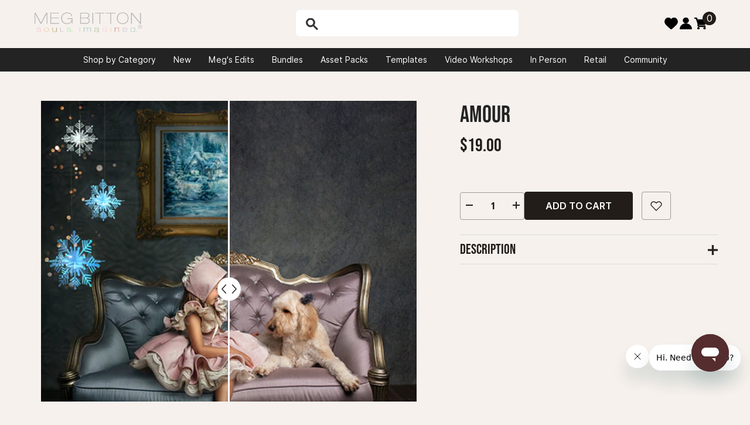

--- FILE ---
content_type: text/html; charset=utf-8
request_url: https://megbittonproductions.com/products/amour/
body_size: 55706
content:
<!doctype html><html class="no-js" lang="en">
    <head> 
        <meta name="google-site-verification" content="1HGvtPj-y2xpmCt-M6hhOmVzxkZlfX06J1098wkC4OI" />
        <meta charset="utf-8">
        <meta http-equiv="X-UA-Compatible" content="IE=edge">
        <meta name="viewport" content="width=device-width,initial-scale=1">
        <meta name="theme-color" content="">
        <link rel="canonical" href="https://megbittonproductions.com/products/amour">
        <link rel="canonical" href="https://megbittonproductions.com/products/amour" canonical-shop-url="https://megbittonproductions.com/"><link rel="shortcut icon" href="//megbittonproductions.com/cdn/shop/files/favicon_32x32.png?v=1614298687" type="image/png"><link rel="preconnect" href="https://cdn.shopify.com" crossorigin>
        <link rel="stylesheet" href="https://unpkg.com/flickity@2/dist/flickity.min.css">
        <title>Amour  &ndash; Meg Bitton Productions</title><meta name="description" content="Rachael Beedle joins us as a Guest Instructor! Rachael creates beautiful work and in this video she teaches how to use Photoshop tools to craft a work of art! Fine tune your editing skills with the techniques Rachael teaches in this video!">

<meta property="og:site_name" content="Meg Bitton Productions">
<meta property="og:url" content="https://megbittonproductions.com/products/amour">
<meta property="og:title" content="Amour">
<meta property="og:type" content="product">
<meta property="og:description" content="Rachael Beedle joins us as a Guest Instructor! Rachael creates beautiful work and in this video she teaches how to use Photoshop tools to craft a work of art! Fine tune your editing skills with the techniques Rachael teaches in this video!"><meta property="og:image" content="http://megbittonproductions.com/cdn/shop/products/amoura.jpg?v=1663086062">
  <meta property="og:image:secure_url" content="https://megbittonproductions.com/cdn/shop/products/amoura.jpg?v=1663086062">
  <meta property="og:image:width" content="500">
  <meta property="og:image:height" content="500"><meta property="og:price:amount" content="19.00">
  <meta property="og:price:currency" content="USD"><meta name="twitter:card" content="summary_large_image">
<meta name="twitter:title" content="Amour">
<meta name="twitter:description" content="Rachael Beedle joins us as a Guest Instructor! Rachael creates beautiful work and in this video she teaches how to use Photoshop tools to craft a work of art! Fine tune your editing skills with the techniques Rachael teaches in this video!">

        <script>window.performance && window.performance.mark && window.performance.mark('shopify.content_for_header.start');</script><meta name="google-site-verification" content="h2v2hq7qxrjCUwxCxjJVzbTkfyKzr3CG2qHPjx6MOws">
<meta name="google-site-verification" content="2gMSQRAMtnxBa3GwQHhrBDmP5f30D3woKkv6fHp8vEo">
<meta name="facebook-domain-verification" content="x8zpriod6f5abyoqtayy5vktch9cul">
<meta id="shopify-digital-wallet" name="shopify-digital-wallet" content="/6902513746/digital_wallets/dialog">
<meta name="shopify-checkout-api-token" content="24101224d38a74cb086cdbb667e7ac27">
<meta id="in-context-paypal-metadata" data-shop-id="6902513746" data-venmo-supported="false" data-environment="production" data-locale="en_US" data-paypal-v4="true" data-currency="USD">
<link rel="alternate" type="application/json+oembed" href="https://megbittonproductions.com/products/amour.oembed">
<script async="async" src="/checkouts/internal/preloads.js?locale=en-US"></script>
<link rel="preconnect" href="https://shop.app" crossorigin="anonymous">
<script async="async" src="https://shop.app/checkouts/internal/preloads.js?locale=en-US&shop_id=6902513746" crossorigin="anonymous"></script>
<script id="apple-pay-shop-capabilities" type="application/json">{"shopId":6902513746,"countryCode":"US","currencyCode":"USD","merchantCapabilities":["supports3DS"],"merchantId":"gid:\/\/shopify\/Shop\/6902513746","merchantName":"Meg Bitton Productions","requiredBillingContactFields":["postalAddress","email"],"requiredShippingContactFields":["postalAddress","email"],"shippingType":"shipping","supportedNetworks":["visa","masterCard","amex","discover","elo","jcb"],"total":{"type":"pending","label":"Meg Bitton Productions","amount":"1.00"},"shopifyPaymentsEnabled":true,"supportsSubscriptions":true}</script>
<script id="shopify-features" type="application/json">{"accessToken":"24101224d38a74cb086cdbb667e7ac27","betas":["rich-media-storefront-analytics"],"domain":"megbittonproductions.com","predictiveSearch":true,"shopId":6902513746,"locale":"en"}</script>
<script>var Shopify = Shopify || {};
Shopify.shop = "megbitton.myshopify.com";
Shopify.locale = "en";
Shopify.currency = {"active":"USD","rate":"1.0"};
Shopify.country = "US";
Shopify.theme = {"name":"Large_Catalog\/2024-Update","id":125802020946,"schema_name":"Ella","schema_version":"6.5.3","theme_store_id":null,"role":"main"};
Shopify.theme.handle = "null";
Shopify.theme.style = {"id":null,"handle":null};
Shopify.cdnHost = "megbittonproductions.com/cdn";
Shopify.routes = Shopify.routes || {};
Shopify.routes.root = "/";</script>
<script type="module">!function(o){(o.Shopify=o.Shopify||{}).modules=!0}(window);</script>
<script>!function(o){function n(){var o=[];function n(){o.push(Array.prototype.slice.apply(arguments))}return n.q=o,n}var t=o.Shopify=o.Shopify||{};t.loadFeatures=n(),t.autoloadFeatures=n()}(window);</script>
<script>
  window.ShopifyPay = window.ShopifyPay || {};
  window.ShopifyPay.apiHost = "shop.app\/pay";
  window.ShopifyPay.redirectState = null;
</script>
<script id="shop-js-analytics" type="application/json">{"pageType":"product"}</script>
<script defer="defer" async type="module" src="//megbittonproductions.com/cdn/shopifycloud/shop-js/modules/v2/client.init-shop-cart-sync_BT-GjEfc.en.esm.js"></script>
<script defer="defer" async type="module" src="//megbittonproductions.com/cdn/shopifycloud/shop-js/modules/v2/chunk.common_D58fp_Oc.esm.js"></script>
<script defer="defer" async type="module" src="//megbittonproductions.com/cdn/shopifycloud/shop-js/modules/v2/chunk.modal_xMitdFEc.esm.js"></script>
<script type="module">
  await import("//megbittonproductions.com/cdn/shopifycloud/shop-js/modules/v2/client.init-shop-cart-sync_BT-GjEfc.en.esm.js");
await import("//megbittonproductions.com/cdn/shopifycloud/shop-js/modules/v2/chunk.common_D58fp_Oc.esm.js");
await import("//megbittonproductions.com/cdn/shopifycloud/shop-js/modules/v2/chunk.modal_xMitdFEc.esm.js");

  window.Shopify.SignInWithShop?.initShopCartSync?.({"fedCMEnabled":true,"windoidEnabled":true});

</script>
<script defer="defer" async type="module" src="//megbittonproductions.com/cdn/shopifycloud/shop-js/modules/v2/client.payment-terms_Ci9AEqFq.en.esm.js"></script>
<script defer="defer" async type="module" src="//megbittonproductions.com/cdn/shopifycloud/shop-js/modules/v2/chunk.common_D58fp_Oc.esm.js"></script>
<script defer="defer" async type="module" src="//megbittonproductions.com/cdn/shopifycloud/shop-js/modules/v2/chunk.modal_xMitdFEc.esm.js"></script>
<script type="module">
  await import("//megbittonproductions.com/cdn/shopifycloud/shop-js/modules/v2/client.payment-terms_Ci9AEqFq.en.esm.js");
await import("//megbittonproductions.com/cdn/shopifycloud/shop-js/modules/v2/chunk.common_D58fp_Oc.esm.js");
await import("//megbittonproductions.com/cdn/shopifycloud/shop-js/modules/v2/chunk.modal_xMitdFEc.esm.js");

  
</script>
<script>
  window.Shopify = window.Shopify || {};
  if (!window.Shopify.featureAssets) window.Shopify.featureAssets = {};
  window.Shopify.featureAssets['shop-js'] = {"shop-cart-sync":["modules/v2/client.shop-cart-sync_DZOKe7Ll.en.esm.js","modules/v2/chunk.common_D58fp_Oc.esm.js","modules/v2/chunk.modal_xMitdFEc.esm.js"],"init-fed-cm":["modules/v2/client.init-fed-cm_B6oLuCjv.en.esm.js","modules/v2/chunk.common_D58fp_Oc.esm.js","modules/v2/chunk.modal_xMitdFEc.esm.js"],"shop-cash-offers":["modules/v2/client.shop-cash-offers_D2sdYoxE.en.esm.js","modules/v2/chunk.common_D58fp_Oc.esm.js","modules/v2/chunk.modal_xMitdFEc.esm.js"],"shop-login-button":["modules/v2/client.shop-login-button_QeVjl5Y3.en.esm.js","modules/v2/chunk.common_D58fp_Oc.esm.js","modules/v2/chunk.modal_xMitdFEc.esm.js"],"pay-button":["modules/v2/client.pay-button_DXTOsIq6.en.esm.js","modules/v2/chunk.common_D58fp_Oc.esm.js","modules/v2/chunk.modal_xMitdFEc.esm.js"],"shop-button":["modules/v2/client.shop-button_DQZHx9pm.en.esm.js","modules/v2/chunk.common_D58fp_Oc.esm.js","modules/v2/chunk.modal_xMitdFEc.esm.js"],"avatar":["modules/v2/client.avatar_BTnouDA3.en.esm.js"],"init-windoid":["modules/v2/client.init-windoid_CR1B-cfM.en.esm.js","modules/v2/chunk.common_D58fp_Oc.esm.js","modules/v2/chunk.modal_xMitdFEc.esm.js"],"init-shop-for-new-customer-accounts":["modules/v2/client.init-shop-for-new-customer-accounts_C_vY_xzh.en.esm.js","modules/v2/client.shop-login-button_QeVjl5Y3.en.esm.js","modules/v2/chunk.common_D58fp_Oc.esm.js","modules/v2/chunk.modal_xMitdFEc.esm.js"],"init-shop-email-lookup-coordinator":["modules/v2/client.init-shop-email-lookup-coordinator_BI7n9ZSv.en.esm.js","modules/v2/chunk.common_D58fp_Oc.esm.js","modules/v2/chunk.modal_xMitdFEc.esm.js"],"init-shop-cart-sync":["modules/v2/client.init-shop-cart-sync_BT-GjEfc.en.esm.js","modules/v2/chunk.common_D58fp_Oc.esm.js","modules/v2/chunk.modal_xMitdFEc.esm.js"],"shop-toast-manager":["modules/v2/client.shop-toast-manager_DiYdP3xc.en.esm.js","modules/v2/chunk.common_D58fp_Oc.esm.js","modules/v2/chunk.modal_xMitdFEc.esm.js"],"init-customer-accounts":["modules/v2/client.init-customer-accounts_D9ZNqS-Q.en.esm.js","modules/v2/client.shop-login-button_QeVjl5Y3.en.esm.js","modules/v2/chunk.common_D58fp_Oc.esm.js","modules/v2/chunk.modal_xMitdFEc.esm.js"],"init-customer-accounts-sign-up":["modules/v2/client.init-customer-accounts-sign-up_iGw4briv.en.esm.js","modules/v2/client.shop-login-button_QeVjl5Y3.en.esm.js","modules/v2/chunk.common_D58fp_Oc.esm.js","modules/v2/chunk.modal_xMitdFEc.esm.js"],"shop-follow-button":["modules/v2/client.shop-follow-button_CqMgW2wH.en.esm.js","modules/v2/chunk.common_D58fp_Oc.esm.js","modules/v2/chunk.modal_xMitdFEc.esm.js"],"checkout-modal":["modules/v2/client.checkout-modal_xHeaAweL.en.esm.js","modules/v2/chunk.common_D58fp_Oc.esm.js","modules/v2/chunk.modal_xMitdFEc.esm.js"],"shop-login":["modules/v2/client.shop-login_D91U-Q7h.en.esm.js","modules/v2/chunk.common_D58fp_Oc.esm.js","modules/v2/chunk.modal_xMitdFEc.esm.js"],"lead-capture":["modules/v2/client.lead-capture_BJmE1dJe.en.esm.js","modules/v2/chunk.common_D58fp_Oc.esm.js","modules/v2/chunk.modal_xMitdFEc.esm.js"],"payment-terms":["modules/v2/client.payment-terms_Ci9AEqFq.en.esm.js","modules/v2/chunk.common_D58fp_Oc.esm.js","modules/v2/chunk.modal_xMitdFEc.esm.js"]};
</script>
<script>(function() {
  var isLoaded = false;
  function asyncLoad() {
    if (isLoaded) return;
    isLoaded = true;
    var urls = ["https:\/\/cdn.shopify.com\/s\/files\/1\/0069\/0251\/3746\/t\/14\/assets\/zendesk-embeddable.js?v=1662151100\u0026shop=megbitton.myshopify.com","https:\/\/lac.sfapp.magefan.top\/js\/scripttags\/assistance\/init.js?shop=megbitton.myshopify.com","\/\/cdn.shopify.com\/proxy\/d23c37b1bb43d7bda9f9b09625f931a07d4003a4ac3ce289dafa18f9aca54ee3\/bingshoppingtool-t2app-prod.trafficmanager.net\/uet\/tracking_script?shop=megbitton.myshopify.com\u0026sp-cache-control=cHVibGljLCBtYXgtYWdlPTkwMA","https:\/\/app.teelaunch.com\/sizing-charts-script.js?shop=megbitton.myshopify.com","https:\/\/app.teelaunch.com\/sizing-charts-script.js?shop=megbitton.myshopify.com","https:\/\/app.teelaunch.com\/sizing-charts-script.js?shop=megbitton.myshopify.com","https:\/\/cdn.nfcube.com\/instafeed-6142033b42ef725642dad9505079abf5.js?shop=megbitton.myshopify.com","\/\/cdn.app.metorik.com\/js\/shopify\/mtk.js?shop=megbitton.myshopify.com","https:\/\/ecommerce-editor-connector.live.gelato.tech\/ecommerce-editor\/v1\/shopify.esm.js?c=84418b90-5723-4dd1-9b1f-fe80aaec5183\u0026s=f932b5b1-013c-4539-bbdc-af3b1ae8d39e\u0026shop=megbitton.myshopify.com","https:\/\/static.ablestar.app\/link-manager\/404-tracker\/6902513746\/3b822117-3915-4a20-aea8-c7700c6ee522.js?shop=megbitton.myshopify.com","https:\/\/popcustoms.com\/template-designer.js?shop=megbitton.myshopify.com"];
    for (var i = 0; i < urls.length; i++) {
      var s = document.createElement('script');
      s.type = 'text/javascript';
      s.async = true;
      s.src = urls[i];
      var x = document.getElementsByTagName('script')[0];
      x.parentNode.insertBefore(s, x);
    }
  };
  if(window.attachEvent) {
    window.attachEvent('onload', asyncLoad);
  } else {
    window.addEventListener('load', asyncLoad, false);
  }
})();</script>
<script id="__st">var __st={"a":6902513746,"offset":-18000,"reqid":"96a90dba-dfc6-4c3f-addc-27bfc991dfb2-1769216639","pageurl":"megbittonproductions.com\/products\/amour","u":"8b8e1f255fd3","p":"product","rtyp":"product","rid":6945148895314};</script>
<script>window.ShopifyPaypalV4VisibilityTracking = true;</script>
<script id="captcha-bootstrap">!function(){'use strict';const t='contact',e='account',n='new_comment',o=[[t,t],['blogs',n],['comments',n],[t,'customer']],c=[[e,'customer_login'],[e,'guest_login'],[e,'recover_customer_password'],[e,'create_customer']],r=t=>t.map((([t,e])=>`form[action*='/${t}']:not([data-nocaptcha='true']) input[name='form_type'][value='${e}']`)).join(','),a=t=>()=>t?[...document.querySelectorAll(t)].map((t=>t.form)):[];function s(){const t=[...o],e=r(t);return a(e)}const i='password',u='form_key',d=['recaptcha-v3-token','g-recaptcha-response','h-captcha-response',i],f=()=>{try{return window.sessionStorage}catch{return}},m='__shopify_v',_=t=>t.elements[u];function p(t,e,n=!1){try{const o=window.sessionStorage,c=JSON.parse(o.getItem(e)),{data:r}=function(t){const{data:e,action:n}=t;return t[m]||n?{data:e,action:n}:{data:t,action:n}}(c);for(const[e,n]of Object.entries(r))t.elements[e]&&(t.elements[e].value=n);n&&o.removeItem(e)}catch(o){console.error('form repopulation failed',{error:o})}}const l='form_type',E='cptcha';function T(t){t.dataset[E]=!0}const w=window,h=w.document,L='Shopify',v='ce_forms',y='captcha';let A=!1;((t,e)=>{const n=(g='f06e6c50-85a8-45c8-87d0-21a2b65856fe',I='https://cdn.shopify.com/shopifycloud/storefront-forms-hcaptcha/ce_storefront_forms_captcha_hcaptcha.v1.5.2.iife.js',D={infoText:'Protected by hCaptcha',privacyText:'Privacy',termsText:'Terms'},(t,e,n)=>{const o=w[L][v],c=o.bindForm;if(c)return c(t,g,e,D).then(n);var r;o.q.push([[t,g,e,D],n]),r=I,A||(h.body.append(Object.assign(h.createElement('script'),{id:'captcha-provider',async:!0,src:r})),A=!0)});var g,I,D;w[L]=w[L]||{},w[L][v]=w[L][v]||{},w[L][v].q=[],w[L][y]=w[L][y]||{},w[L][y].protect=function(t,e){n(t,void 0,e),T(t)},Object.freeze(w[L][y]),function(t,e,n,w,h,L){const[v,y,A,g]=function(t,e,n){const i=e?o:[],u=t?c:[],d=[...i,...u],f=r(d),m=r(i),_=r(d.filter((([t,e])=>n.includes(e))));return[a(f),a(m),a(_),s()]}(w,h,L),I=t=>{const e=t.target;return e instanceof HTMLFormElement?e:e&&e.form},D=t=>v().includes(t);t.addEventListener('submit',(t=>{const e=I(t);if(!e)return;const n=D(e)&&!e.dataset.hcaptchaBound&&!e.dataset.recaptchaBound,o=_(e),c=g().includes(e)&&(!o||!o.value);(n||c)&&t.preventDefault(),c&&!n&&(function(t){try{if(!f())return;!function(t){const e=f();if(!e)return;const n=_(t);if(!n)return;const o=n.value;o&&e.removeItem(o)}(t);const e=Array.from(Array(32),(()=>Math.random().toString(36)[2])).join('');!function(t,e){_(t)||t.append(Object.assign(document.createElement('input'),{type:'hidden',name:u})),t.elements[u].value=e}(t,e),function(t,e){const n=f();if(!n)return;const o=[...t.querySelectorAll(`input[type='${i}']`)].map((({name:t})=>t)),c=[...d,...o],r={};for(const[a,s]of new FormData(t).entries())c.includes(a)||(r[a]=s);n.setItem(e,JSON.stringify({[m]:1,action:t.action,data:r}))}(t,e)}catch(e){console.error('failed to persist form',e)}}(e),e.submit())}));const S=(t,e)=>{t&&!t.dataset[E]&&(n(t,e.some((e=>e===t))),T(t))};for(const o of['focusin','change'])t.addEventListener(o,(t=>{const e=I(t);D(e)&&S(e,y())}));const B=e.get('form_key'),M=e.get(l),P=B&&M;t.addEventListener('DOMContentLoaded',(()=>{const t=y();if(P)for(const e of t)e.elements[l].value===M&&p(e,B);[...new Set([...A(),...v().filter((t=>'true'===t.dataset.shopifyCaptcha))])].forEach((e=>S(e,t)))}))}(h,new URLSearchParams(w.location.search),n,t,e,['guest_login'])})(!0,!0)}();</script>
<script integrity="sha256-4kQ18oKyAcykRKYeNunJcIwy7WH5gtpwJnB7kiuLZ1E=" data-source-attribution="shopify.loadfeatures" defer="defer" src="//megbittonproductions.com/cdn/shopifycloud/storefront/assets/storefront/load_feature-a0a9edcb.js" crossorigin="anonymous"></script>
<script crossorigin="anonymous" defer="defer" src="//megbittonproductions.com/cdn/shopifycloud/storefront/assets/shopify_pay/storefront-65b4c6d7.js?v=20250812"></script>
<script data-source-attribution="shopify.dynamic_checkout.dynamic.init">var Shopify=Shopify||{};Shopify.PaymentButton=Shopify.PaymentButton||{isStorefrontPortableWallets:!0,init:function(){window.Shopify.PaymentButton.init=function(){};var t=document.createElement("script");t.src="https://megbittonproductions.com/cdn/shopifycloud/portable-wallets/latest/portable-wallets.en.js",t.type="module",document.head.appendChild(t)}};
</script>
<script data-source-attribution="shopify.dynamic_checkout.buyer_consent">
  function portableWalletsHideBuyerConsent(e){var t=document.getElementById("shopify-buyer-consent"),n=document.getElementById("shopify-subscription-policy-button");t&&n&&(t.classList.add("hidden"),t.setAttribute("aria-hidden","true"),n.removeEventListener("click",e))}function portableWalletsShowBuyerConsent(e){var t=document.getElementById("shopify-buyer-consent"),n=document.getElementById("shopify-subscription-policy-button");t&&n&&(t.classList.remove("hidden"),t.removeAttribute("aria-hidden"),n.addEventListener("click",e))}window.Shopify?.PaymentButton&&(window.Shopify.PaymentButton.hideBuyerConsent=portableWalletsHideBuyerConsent,window.Shopify.PaymentButton.showBuyerConsent=portableWalletsShowBuyerConsent);
</script>
<script data-source-attribution="shopify.dynamic_checkout.cart.bootstrap">document.addEventListener("DOMContentLoaded",(function(){function t(){return document.querySelector("shopify-accelerated-checkout-cart, shopify-accelerated-checkout")}if(t())Shopify.PaymentButton.init();else{new MutationObserver((function(e,n){t()&&(Shopify.PaymentButton.init(),n.disconnect())})).observe(document.body,{childList:!0,subtree:!0})}}));
</script>
<script id='scb4127' type='text/javascript' async='' src='https://megbittonproductions.com/cdn/shopifycloud/privacy-banner/storefront-banner.js'></script><link id="shopify-accelerated-checkout-styles" rel="stylesheet" media="screen" href="https://megbittonproductions.com/cdn/shopifycloud/portable-wallets/latest/accelerated-checkout-backwards-compat.css" crossorigin="anonymous">
<style id="shopify-accelerated-checkout-cart">
        #shopify-buyer-consent {
  margin-top: 1em;
  display: inline-block;
  width: 100%;
}

#shopify-buyer-consent.hidden {
  display: none;
}

#shopify-subscription-policy-button {
  background: none;
  border: none;
  padding: 0;
  text-decoration: underline;
  font-size: inherit;
  cursor: pointer;
}

#shopify-subscription-policy-button::before {
  box-shadow: none;
}

      </style>

<script>window.performance && window.performance.mark && window.performance.mark('shopify.content_for_header.end');</script>
        <style>@import url('https://fonts.googleapis.com/css?family=Inter:300,300i,400,400i,500,500i,600,600i,700,700i,800,800i&display=swap');
                
                @import url('https://fonts.googleapis.com/css2?family=Bebas+Neue:400&display=swap');
                
            :root {
        --font-family-1: Inter;
        --font-family-2: Bebas Neue;

        /* Settings Body */--font-body-family: Inter;--font-body-size: 16px;--font-body-weight: 400;--body-line-height: 20px;--body-letter-spacing: 0;

        /* Settings Heading */--font-heading-family: Bebas Neue;--font-heading-size: 32px;--font-heading-weight: 400;--font-heading-style: normal;--heading-line-height: 36px;--heading-letter-spacing: 0;--heading-text-transform: uppercase;--heading-border-height: 1px;

        /* Menu Lv1 */--font-menu-lv1-family: Inter;--font-menu-lv1-size: 16px;--font-menu-lv1-weight: 400;--menu-lv1-line-height: 20px;--menu-lv1-letter-spacing: 0;--menu-lv1-text-transform: capitalize;

        /* Menu Lv2 */--font-menu-lv2-family: Inter;--font-menu-lv2-size: 16px;--font-menu-lv2-weight: 400;--menu-lv2-line-height: 20px;--menu-lv2-letter-spacing: 0;--menu-lv2-text-transform: capitalize;

        /* Menu Lv3 */--font-menu-lv3-family: Inter;--font-menu-lv3-size: 16px;--font-menu-lv3-weight: 400;--menu-lv3-line-height: 20px;--menu-lv3-letter-spacing: 0;--menu-lv3-text-transform: capitalize;

        /* Mega Menu Lv2 */--font-mega-menu-lv2-family: Inter;--font-mega-menu-lv2-size: 16px;--font-mega-menu-lv2-weight: 400;--font-mega-menu-lv2-style: normal;--mega-menu-lv2-line-height: 20px;--mega-menu-lv2-letter-spacing: 0;--mega-menu-lv2-text-transform: uppercase;

        /* Mega Menu Lv3 */--font-mega-menu-lv3-family: Inter;--font-mega-menu-lv3-size: 16px;--font-mega-menu-lv3-weight: 400;--mega-menu-lv3-line-height: 20px;--mega-menu-lv3-letter-spacing: 0;--mega-menu-lv3-text-transform: capitalize;

        /* Product Card Title */--product-title-font: Bebas Neue;--product-title-font-size : 17px;--product-title-font-weight : 400;--product-title-line-height: 16px;--product-title-letter-spacing: 0;--product-title-line-text : 2;--product-title-text-transform : uppercase;--product-title-margin-bottom: 10px;

        /* Product Card Vendor */--product-vendor-font: Inter;--product-vendor-font-size : 16px;--product-vendor-font-weight : 400;--product-vendor-font-style : normal;--product-vendor-line-height: 16px;--product-vendor-letter-spacing: 0;--product-vendor-text-transform : uppercase;--product-vendor-margin-bottom: 0px;--product-vendor-margin-top: 0px;

        /* Product Card Price */--product-price-font: Bebas Neue;--product-price-font-size : 18px;--product-price-font-weight : 400;--product-price-line-height: 22px;--product-price-letter-spacing: 0;--product-price-margin-top: 0px;--product-price-margin-bottom: 13px;

        /* Product Card Badge */--badge-font: Inter;--badge-font-size : 16px;--badge-font-weight : 400;--badge-text-transform : capitalize;--badge-letter-spacing: 0;--badge-line-height: 20px;--badge-border-radius: 2px;--badge-padding-top: 0px;--badge-padding-bottom: 0px;--badge-padding-left-right: 8px;--badge-postion-top: 0px;--badge-postion-left-right: 0px;

        /* Product Quickview */
        --product-quickview-font-size : 16px; --product-quickview-line-height: 23px; --product-quickview-border-radius: 1px; --product-quickview-padding-top: 0px; --product-quickview-padding-bottom: 0px; --product-quickview-padding-left-right: 7px; --product-quickview-sold-out-product: #e95144;--product-quickview-box-shadow: none;/* Blog Card Tile */--blog-title-font: Bebas Neue;--blog-title-font-size : 22px; --blog-title-font-weight : 400; --blog-title-line-height: 36px; --blog-title-letter-spacing: 0; --blog-title-text-transform : uppercase;

        /* Blog Card Info (Date, Author) */--blog-info-font: Inter;--blog-info-font-size : 16px; --blog-info-font-weight : 400; --blog-info-line-height: 22px; --blog-info-letter-spacing: 0; --blog-info-text-transform : none;

        /* Button 1 */--btn-1-font-family: Inter;--btn-1-font-size: 16px; --btn-1-font-weight: 600; --btn-1-text-transform: uppercase; --btn-1-line-height: 24px; --btn-1-letter-spacing: 0; --btn-1-text-align: center; --btn-1-border-radius: 4px; --btn-1-border-width: 1px; --btn-1-border-style: solid; --btn-1-padding-top: 11px; --btn-1-padding-bottom: 11px; --btn-1-horizontal-length: 0px; --btn-1-vertical-length: 0px; --btn-1-blur-radius: 0px; --btn-1-spread: 0px;
        --btn-1-inset: ;/* Button 2 */--btn-2-font-family: Bebas Neue;--btn-2-font-size: 20px; --btn-2-font-weight: 600; --btn-2-text-transform: uppercase; --btn-2-line-height: 24px; --btn-2-letter-spacing: 0; --btn-2-text-align: center; --btn-2-border-radius: 4px; --btn-2-border-width: 1px; --btn-2-border-style: solid; --btn-2-padding-top: 20px; --btn-2-padding-bottom: 20px; --btn-2-horizontal-length: 0px; --btn-2-vertical-length: 0px; --btn-2-blur-radius: 0px; --btn-2-spread: 0px;
        --btn-2-inset: ;/* Button 3 */--btn-3-font-family: Inter;--btn-3-font-size: 16px; --btn-3-font-weight: 600; --btn-3-text-transform: uppercase; --btn-3-line-height: 24px; --btn-3-letter-spacing: 0; --btn-3-text-align: center; --btn-3-border-radius: 4px; --btn-3-border-width: 1px; --btn-3-border-style: solid; --btn-3-padding-top: 9px; --btn-3-padding-bottom: 10px; --btn-3-horizontal-length: 0px; --btn-3-vertical-length: 0px; --btn-3-blur-radius: 0px; --btn-3-spread: 0px;
        --btn-3-inset: ;/* Footer Heading */--footer-heading-font-family: Inter;--footer-heading-font-size : 16px; --footer-heading-font-weight : 700; --footer-heading-line-height : 16px; --footer-heading-letter-spacing : 0; --footer-heading-text-transform : capitalize;

        /* Footer Link */--footer-link-font-family: Inter;--footer-link-font-size : 14px; --footer-link-font-weight : ; --footer-link-line-height : 30px; --footer-link-letter-spacing : 0; --footer-link-text-transform : capitalize;

        /* Page Title */--font-page-title-family: Bebas Neue;--font-page-title-size: 28px; --font-page-title-weight: 400; --font-page-title-style: normal; --page-title-line-height: 20px; --page-title-letter-spacing: 0em; --page-title-text-transform: uppercase;

        /* Font Product Tab Title */
        --font-tab-type-1: Inter; --font-tab-type-2: Bebas Neue;

        /* Text Size */
        --text-size-font-size : 10px; --text-size-font-weight : 400; --text-size-line-height : 22px; --text-size-letter-spacing : 0; --text-size-text-transform : uppercase; --text-size-color : #787878;

        /* Font Weight */
        --font-weight-normal: 400; --font-weight-medium: 500; --font-weight-semibold: 600; --font-weight-bold: 700; --font-weight-bolder: 800; --font-weight-black: 900;

        /* Radio Button */
        --form-label-checkbox-before-bg: #fff; --form-label-checkbox-before-border: #cecece; --form-label-checkbox-before-bg-checked: #000;

        /* Conatiner */
        --body-custom-width-container: 1500px;

        /* Layout Boxed */
        --color-background-layout-boxed: #fff;/* Arrow */
        --position-horizontal-slick-arrow: 0;

        /* General Color*/
        --color-text: #221d19; --color-text2: #969696; --color-global: #221d19; --color-white: #FFFFFF; --color-grey: #868686; --color-black: #202020; --color-base-text-rgb: 34, 29, 25; --color-base-text2-rgb: 150, 150, 150; --color-background: #f6f1ed; --color-background-rgb: 246, 241, 237; --color-background-overylay: rgba(246, 241, 237, 0.9); --color-base-accent-text: ; --color-base-accent-1: ; --color-base-accent-2: ; --color-link: #221d19; --color-link-hover: #221d19; --color-error: #D93333; --color-error-bg: #FCEEEE; --color-success: #5A5A5A; --color-success-bg: #DFF0D8; --color-info: #202020; --color-info-bg: #FFF2DD; --color-link-underline: rgba(34, 29, 25, 0.5); --color-breadcrumb: #999999; --colors-breadcrumb-hover: #232323;--colors-breadcrumb-active: #999999; --border-global: #221d19; --bg-global: #ffffff; --bg-planceholder: #fafafa; --color-warning: #fff; --bg-warning: #e0b252; --color-background-10 : #e1dcd8; --color-background-20 : #ccc7c3; --color-background-30 : #b6b1ad; --color-background-50 : #8c8783; --color-background-global : #8c8783;

        /* Arrow Color */
        --arrow-color: #221d19; --arrow-background-color: #fff; --arrow-border-color: #cccccc;--arrow-color-hover: #ffffff;--arrow-background-color-hover: #221d19;--arrow-border-color-hover: #221d19;--arrow-width: 35px;--arrow-height: 35px;--arrow-size: 35px;--arrow-size-icon: 17px;--arrow-border-radius: 50%;--arrow-border-width: 1px;--arrow-width-half: -17px;

        /* Pagination Color */
        --pagination-item-color: #3c3c3c; --pagination-item-color-active: #3c3c3c; --pagination-item-bg-color: #fff;--pagination-item-bg-color-active: #fff;--pagination-item-border-color: #fff;--pagination-item-border-color-active: #3c3c3c;--pagination-arrow-color: #3c3c3c;--pagination-arrow-color-active: #3c3c3c;--pagination-arrow-bg-color: #fff;--pagination-arrow-bg-color-active: #fff;--pagination-arrow-border-color: #fff;--pagination-arrow-border-color-active: #fff;

        /* Dots Color */
        --dots-color: rgba(0,0,0,0);--dots-border-color: #434343;--dots-color-active: #7c7c7d;--dots-border-color-active: #7c7c7d;--dots-style2-background-opacity: #00000050;--dots-width: 12px;--dots-height: 12px;

        /* Button Color */
        --btn-1-color: #ffffff;--btn-1-bg: #221d19;--btn-1-border: #221d19;--btn-1-color-hover: #221d19;--btn-1-bg-hover: #f6f1ed;--btn-1-border-hover: #221d19;
        --btn-2-color: #ffffff;--btn-2-bg: #221d19;--btn-2-border: #221d19;--btn-2-color-hover: #221d19;--btn-2-bg-hover: #f6f1ed;--btn-2-border-hover: #221d19;
        --btn-3-color: #FFFFFF;--btn-3-bg: #e9514b;--btn-3-border: #e9514b;--btn-3-color-hover: #ffffff;--btn-3-bg-hover: #e9514b;--btn-3-border-hover: #e9514b;
        --anchor-transition: all ease .3s;--bg-white: #ffffff;--bg-black: #000000;--bg-grey: #808080;--icon: var(--color-text);--text-cart: #3c3c3c;--duration-short: 100ms;--duration-default: 350ms;--duration-long: 500ms;--form-input-bg: #ffffff;--form-input-border: #c7c7c7;--form-input-color: #221d19;--form-input-placeholder: #868686;--form-label: #221d19;

        --new-badge-color: #232323;--new-badge-bg: #f9ebe9;--sale-badge-color: #fff;--sale-badge-bg: #f42b23;--sold-out-badge-color: #ffffff;--sold-out-badge-bg: #c1c1c1;--custom-badge-color: #fff;--custom-badge-bg: #d098a3;--bundle-badge-color: #ffffff;--bundle-badge-bg: #0b0335;
        
        --product-title-color : #192231;--product-title-color-hover : #985e6d;--product-vendor-color : #192231;--product-price-color : #192231;--product-sale-price-color : #f42b23;--product-compare-price-color : #969696;--product-review-full-color : #ffb20d;--product-review-empty-color : #e6e6e6;

        --product-swatch-border : #cbcbcb;--product-swatch-border-active : #192231;--product-swatch-width : 40px;--product-swatch-height : 40px;--product-swatch-border-radius : 0px;--product-swatch-color-width : 40px;--product-swatch-color-height : 40px;--product-swatch-color-border-radius : 20px;

        --product-wishlist-color : #000000;--product-wishlist-bg : #fff;--product-wishlist-border : transparent;--product-wishlist-color-added : #ffffff;--product-wishlist-bg-added : #000000;--product-wishlist-border-added : transparent;--product-compare-color : #000000;--product-compare-bg : #FFFFFF;--product-compare-color-added : #D12442; --product-compare-bg-added : #FFFFFF; --product-hot-stock-text-color : #d62828; --product-quick-view-color : #192231; --product-cart-image-fit : cover; --product-title-variant-font-size: 16px;--product-quick-view-bg : #ffffff;--product-quick-view-bg-above-button: rgba(255, 255, 255, 0.7);--product-quick-view-color-hover : #192231;--product-quick-view-bg-hover : #ffffff;--product-action-color : #494e6b;--product-action-bg : #ffffff;--product-action-border : #494e6b;--product-action-color-hover : #f0eff0;--product-action-bg-hover : #494e6b;--product-action-border-hover : #494e6b;

        /* Multilevel Category Filter */
        --color-label-multiLevel-categories: #232323;--bg-label-multiLevel-categories: #fff;--color-button-multiLevel-categories: #fff;--bg-button-multiLevel-categories: #ff8b21;--border-button-multiLevel-categories: #ff736b;--hover-color-button-multiLevel-categories: #fff;--hover-bg-button-multiLevel-categories: #ff8b21;--cart-item-bg : #ffffff;--cart-item-border : #e8e8e8;--cart-item-border-width : 1px;--cart-item-border-style : solid;--w-product-swatch-custom: 30px;--h-product-swatch-custom: 30px;--w-product-swatch-custom-mb: 20px;--h-product-swatch-custom-mb: 20px;--font-size-product-swatch-more: 12px;--swatch-border : #cbcbcb;--swatch-border-active : #221d19;

        --variant-size: #192231;--variant-size-border: #e7e7e7;--variant-size-bg: #ffffff;--variant-size-hover: #ffffff;--variant-size-border-hover: #192231;--variant-size-bg-hover: #192231;--variant-bg : #ffffff; --variant-color : #232323; --variant-bg-active : #985e6d; --variant-color-active : #ffffff;

        --fontsize-text-social: 12px;
        --page-content-distance: 64px;--sidebar-content-distance: 40px;--button-transition-ease: cubic-bezier(.25,.46,.45,.94);

        /* Loading Spinner Color */
        --spinner-top-color: #fc0; --spinner-right-color: #4dd4c6; --spinner-bottom-color: #f00; --spinner-left-color: #f6f6f6;

        /* Product Card Marquee */
        --product-marquee-background-color: ;--product-marquee-text-color: #FFFFFF;--product-marquee-text-size: 14px;--product-marquee-text-mobile-size: 14px;--product-marquee-text-weight: 400;--product-marquee-text-transform: none;--product-marquee-text-style: italic;--product-marquee-speed: ; --product-marquee-line-height: calc(var(--product-marquee-text-mobile-size) * 1.5);
    }
</style>
        <link href="//megbittonproductions.com/cdn/shop/t/54/assets/base.css?v=96452473966472055891763656825" rel="stylesheet" type="text/css" media="all" />
<link href="//megbittonproductions.com/cdn/shop/t/54/assets/animated.css?v=85100867744973969481733061857" rel="stylesheet" type="text/css" media="all" />
<link href="//megbittonproductions.com/cdn/shop/t/54/assets/component-card.css?v=45596732727651905491733061872" rel="stylesheet" type="text/css" media="all" />
<link href="//megbittonproductions.com/cdn/shop/t/54/assets/component-loading-overlay.css?v=98393919969379515581733061890" rel="stylesheet" type="text/css" media="all" />
<link href="//megbittonproductions.com/cdn/shop/t/54/assets/component-loading-banner.css?v=43539461848081260661733061890" rel="stylesheet" type="text/css" media="all" />
<link href="//megbittonproductions.com/cdn/shop/t/54/assets/component-quick-cart.css?v=111677929301119732291733061903" rel="stylesheet" type="text/css" media="all" />
<link rel="stylesheet" href="//megbittonproductions.com/cdn/shop/t/54/assets/vendor.css?v=164616260963476715651733061956" media="print" onload="this.media='all'">
<noscript><link href="//megbittonproductions.com/cdn/shop/t/54/assets/vendor.css?v=164616260963476715651733061956" rel="stylesheet" type="text/css" media="all" /></noscript>



<link href="//megbittonproductions.com/cdn/shop/t/54/assets/component-predictive-search.css?v=48173058635347192111733061897" rel="stylesheet" type="text/css" media="all" />
<link rel="stylesheet" href="//megbittonproductions.com/cdn/shop/t/54/assets/component-newsletter.css?v=111617043413587308161733061895" media="print" onload="this.media='all'">
<link rel="stylesheet" href="//megbittonproductions.com/cdn/shop/t/54/assets/component-slider.css?v=37888473738646685221733061910" media="print" onload="this.media='all'">
<link rel="stylesheet" href="//megbittonproductions.com/cdn/shop/t/54/assets/component-list-social.css?v=102044711114163579551733061889" media="print" onload="this.media='all'"><noscript><link href="//megbittonproductions.com/cdn/shop/t/54/assets/component-newsletter.css?v=111617043413587308161733061895" rel="stylesheet" type="text/css" media="all" /></noscript>
<noscript><link href="//megbittonproductions.com/cdn/shop/t/54/assets/component-slider.css?v=37888473738646685221733061910" rel="stylesheet" type="text/css" media="all" /></noscript>
<noscript><link href="//megbittonproductions.com/cdn/shop/t/54/assets/component-list-social.css?v=102044711114163579551733061889" rel="stylesheet" type="text/css" media="all" /></noscript>

<style type="text/css">
	.nav-title-mobile {display: none;}.list-menu--disclosure{display: none;position: absolute;min-width: 100%;width: 22rem;background-color: var(--bg-white);box-shadow: 0 1px 4px 0 rgb(0 0 0 / 15%);padding: 5px 0 5px 20px;opacity: 0;visibility: visible;pointer-events: none;transition: opacity var(--duration-default) ease, transform var(--duration-default) ease;}.list-menu--disclosure-2{margin-left: calc(100% - 15px);z-index: 2;top: -5px;}.list-menu--disclosure:focus {outline: none;}.list-menu--disclosure.localization-selector {max-height: 18rem;overflow: auto;width: 10rem;padding: 0.5rem;}.js menu-drawer > details > summary::before, .js menu-drawer > details[open]:not(.menu-opening) > summary::before {content: '';position: absolute;cursor: default;width: 100%;height: calc(100vh - 100%);height: calc(var(--viewport-height, 100vh) - (var(--header-bottom-position, 100%)));top: 100%;left: 0;background: var(--color-foreground-50);opacity: 0;visibility: hidden;z-index: 2;transition: opacity var(--duration-default) ease,visibility var(--duration-default) ease;}menu-drawer > details[open] > summary::before {visibility: visible;opacity: 1;}.menu-drawer {position: absolute;transform: translateX(-100%);visibility: hidden;z-index: 3;left: 0;top: 100%;width: 100%;max-width: calc(100vw - 4rem);padding: 0;border: 0.1rem solid var(--color-background-10);border-left: 0;border-bottom: 0;background-color: var(--bg-white);overflow-x: hidden;}.js .menu-drawer {height: calc(100vh - 100%);height: calc(var(--viewport-height, 100vh) - (var(--header-bottom-position, 100%)));}.js details[open] > .menu-drawer, .js details[open] > .menu-drawer__submenu {transition: transform var(--duration-default) ease, visibility var(--duration-default) ease;}.no-js details[open] > .menu-drawer, .js details[open].menu-opening > .menu-drawer, details[open].menu-opening > .menu-drawer__submenu {transform: translateX(0);visibility: visible;}@media screen and (min-width: 750px) {.menu-drawer {width: 40rem;}.no-js .menu-drawer {height: auto;}}.menu-drawer__inner-container {position: relative;height: 100%;}.menu-drawer__navigation-container {display: grid;grid-template-rows: 1fr auto;align-content: space-between;overflow-y: auto;height: 100%;}.menu-drawer__navigation {padding: 0 0 5.6rem 0;}.menu-drawer__inner-submenu {height: 100%;overflow-x: hidden;overflow-y: auto;}.no-js .menu-drawer__navigation {padding: 0;}.js .menu-drawer__menu li {width: 100%;border-bottom: 1px solid #e6e6e6;overflow: hidden;}.menu-drawer__menu-item{line-height: var(--body-line-height);letter-spacing: var(--body-letter-spacing);padding: 10px 20px 10px 15px;cursor: pointer;display: flex;align-items: center;justify-content: space-between;}.menu-drawer__menu-item .label{display: inline-block;vertical-align: middle;font-size: calc(var(--font-body-size) - 4px);font-weight: var(--font-weight-normal);letter-spacing: var(--body-letter-spacing);height: 20px;line-height: 20px;margin: 0 0 0 10px;padding: 0 5px;text-transform: uppercase;text-align: center;position: relative;}.menu-drawer__menu-item .label:before{content: "";position: absolute;border: 5px solid transparent;top: 50%;left: -9px;transform: translateY(-50%);}.menu-drawer__menu-item > .icon{width: 24px;height: 24px;margin: 0 10px 0 0;}.menu-drawer__menu-item > .symbol {position: absolute;right: 20px;top: 50%;transform: translateY(-50%);display: flex;align-items: center;justify-content: center;font-size: 0;pointer-events: none;}.menu-drawer__menu-item > .symbol .icon{width: 14px;height: 14px;opacity: .6;}.menu-mobile-icon .menu-drawer__menu-item{justify-content: flex-start;}.no-js .menu-drawer .menu-drawer__menu-item > .symbol {display: none;}.js .menu-drawer__submenu {position: absolute;top: 0;width: 100%;bottom: 0;left: 0;background-color: var(--bg-white);z-index: 1;transform: translateX(100%);visibility: hidden;}.js .menu-drawer__submenu .menu-drawer__submenu {overflow-y: auto;}.menu-drawer__close-button {display: block;width: 100%;padding: 10px 15px;background-color: transparent;border: none;background: #f6f8f9;position: relative;}.menu-drawer__close-button .symbol{position: absolute;top: auto;left: 20px;width: auto;height: 22px;z-index: 10;display: flex;align-items: center;justify-content: center;font-size: 0;pointer-events: none;}.menu-drawer__close-button .icon {display: inline-block;vertical-align: middle;width: 18px;height: 18px;transform: rotate(180deg);}.menu-drawer__close-button .text{max-width: calc(100% - 50px);white-space: nowrap;overflow: hidden;text-overflow: ellipsis;display: inline-block;vertical-align: top;width: 100%;margin: 0 auto;}.no-js .menu-drawer__close-button {display: none;}.menu-drawer__utility-links {padding: 2rem;}.menu-drawer__account {display: inline-flex;align-items: center;text-decoration: none;padding: 1.2rem;margin-left: -1.2rem;font-size: 1.4rem;}.menu-drawer__account .icon-account {height: 2rem;width: 2rem;margin-right: 1rem;}.menu-drawer .list-social {justify-content: flex-start;margin-left: -1.25rem;margin-top: 2rem;}.menu-drawer .list-social:empty {display: none;}.menu-drawer .list-social__link {padding: 1.3rem 1.25rem;}

	/* Style General */
	.d-block{display: block}.d-inline-block{display: inline-block}.d-flex{display: flex}.d-none {display: none}.d-grid{display: grid}.ver-alg-mid {vertical-align: middle}.ver-alg-top{vertical-align: top}
	.flex-jc-start{justify-content:flex-start}.flex-jc-end{justify-content:flex-end}.flex-jc-center{justify-content:center}.flex-jc-between{justify-content:space-between}.flex-jc-stretch{justify-content:stretch}.flex-align-start{align-items: flex-start}.flex-align-center{align-items: center}.flex-align-end{align-items: flex-end}.flex-align-stretch{align-items:stretch}.flex-wrap{flex-wrap: wrap}.flex-nowrap{flex-wrap: nowrap}.fd-row{flex-direction:row}.fd-row-reverse{flex-direction:row-reverse}.fd-column{flex-direction:column}.fd-column-reverse{flex-direction:column-reverse}.fg-0{flex-grow:0}.fs-0{flex-shrink:0}.gap-15{gap:15px}.gap-30{gap:30px}.gap-col-30{column-gap:30px}
	.p-relative{position:relative}.p-absolute{position:absolute}.p-static{position:static}.p-fixed{position:fixed;}
	.zi-1{z-index:1}.zi-2{z-index:2}.zi-3{z-index:3}.zi-5{z-index:5}.zi-6{z-index:6}.zi-7{z-index:7}.zi-9{z-index:9}.zi-10{z-index:10}.zi-99{z-index:99} .zi-100{z-index:100} .zi-101{z-index:101}
	.top-0{top:0}.top-100{top:100%}.top-auto{top:auto}.left-0{left:0}.left-auto{left:auto}.right-0{right:0}.right-auto{right:auto}.bottom-0{bottom:0}
	.middle-y{top:50%;transform:translateY(-50%)}.middle-x{left:50%;transform:translateX(-50%)}
	.opacity-0{opacity:0}.opacity-1{opacity:1}
	.o-hidden{overflow:hidden}.o-visible{overflow:visible}.o-unset{overflow:unset}.o-x-hidden{overflow-x:hidden}.o-y-auto{overflow-y:auto;}
	.pt-0{padding-top:0}.pt-2{padding-top:2px}.pt-5{padding-top:5px}.pt-10{padding-top:10px}.pt-10-imp{padding-top:10px !important}.pt-12{padding-top:12px}.pt-16{padding-top:16px}.pt-20{padding-top:20px}.pt-24{padding-top:24px}.pt-30{padding-top:30px}.pt-32{padding-top:32px}.pt-36{padding-top:36px}.pt-48{padding-top:48px}.pb-0{padding-bottom:0}.pb-5{padding-bottom:5px}.pb-10{padding-bottom:10px}.pb-10-imp{padding-bottom:10px !important}.pb-12{padding-bottom:12px}.pb-15{padding-bottom:15px}.pb-16{padding-bottom:16px}.pb-18{padding-bottom:18px}.pb-20{padding-bottom:20px}.pb-24{padding-bottom:24px}.pb-32{padding-bottom:32px}.pb-40{padding-bottom:40px}.pb-48{padding-bottom:48px}.pb-50{padding-bottom:50px}.pb-80{padding-bottom:80px}.pb-84{padding-bottom:84px}.pr-0{padding-right:0}.pr-5{padding-right: 5px}.pr-10{padding-right:10px}.pr-20{padding-right:20px}.pr-24{padding-right:24px}.pr-30{padding-right:30px}.pr-36{padding-right:36px}.pr-80{padding-right:80px}.pl-0{padding-left:0}.pl-12{padding-left:12px}.pl-20{padding-left:20px}.pl-24{padding-left:24px}.pl-36{padding-left:36px}.pl-48{padding-left:48px}.pl-52{padding-left:52px}.pl-80{padding-left:80px}.p-zero{padding:0}
	.m-lr-auto{margin:0 auto}.m-zero{margin:0}.ml-auto{margin-left:auto}.ml-0{margin-left:0}.ml-5{margin-left:5px}.ml-15{margin-left:15px}.ml-20{margin-left:20px}.ml-30{margin-left:30px}.mr-auto{margin-right:auto}.mr-0{margin-right:0}.mr-5{margin-right:5px}.mr-10{margin-right:10px}.mr-20{margin-right:20px}.mr-30{margin-right:30px}.mt-0{margin-top: 0}.mt-10{margin-top: 10px}.mt-15{margin-top: 15px}.mt-20{margin-top: 20px}.mt-25{margin-top: 25px}.mt-30{margin-top: 30px}.mt-40{margin-top: 40px}.mt-45{margin-top: 45px}.mb-0{margin-bottom: 0}.mb-5{margin-bottom: 5px}.mb-10{margin-bottom: 10px}.mb-15{margin-bottom: 15px}.mb-18{margin-bottom: 18px}.mb-20{margin-bottom: 20px}.mb-30{margin-bottom: 30px}
	.h-0{height:0}.h-100{height:100%}.h-100v{height:100vh}.h-auto{height:auto}.mah-100{max-height:100%}.mih-15{min-height: 15px}.mih-none{min-height: unset}.lih-15{line-height: 15px}
	.w-50pc{width:50%}.w-100{width:100%}.w-100v{width:100vw}.maw-100{max-width:100%}.maw-300{max-width:300px}.maw-480{max-width: 480px}.maw-780{max-width: 780px}.w-auto{width:auto}.minw-auto{min-width: auto}.min-w-100{min-width: 100px}
	.float-l{float:left}.float-r{float:right}
	.b-zero{border:none}.br-50p{border-radius:50%}.br-zero{border-radius:0}.br-2{border-radius:2px}.bg-none{background: none}
	.stroke-w-0{stroke-width: 0px}.stroke-w-1h{stroke-width: 0.5px}.stroke-w-1{stroke-width: 1px}.stroke-w-3{stroke-width: 3px}.stroke-w-5{stroke-width: 5px}.stroke-w-7 {stroke-width: 7px}.stroke-w-10 {stroke-width: 10px}.stroke-w-12 {stroke-width: 12px}.stroke-w-15 {stroke-width: 15px}.stroke-w-20 {stroke-width: 20px}.stroke-w-25 {stroke-width: 25px}.stroke-w-30{stroke-width: 30px}.stroke-w-32 {stroke-width: 32px}.stroke-w-40 {stroke-width: 40px}
	.w-21{width: 21px}.w-23{width: 23px}.w-24{width: 24px}.h-22{height: 22px}.h-23{height: 23px}.h-24{height: 24px}.w-h-16{width: 16px;height: 16px}.w-h-17{width: 17px;height: 17px}.w-h-18 {width: 18px;height: 18px}.w-h-19{width: 19px;height: 19px}.w-h-20 {width: 20px;height: 20px}.w-h-21{width: 21px;height: 21px}.w-h-22 {width: 22px;height: 22px}.w-h-23{width: 23px;height: 23px}.w-h-24 {width: 24px;height: 24px}.w-h-25 {width: 25px;height: 25px}.w-h-26 {width: 26px;height: 26px}.w-h-27 {width: 27px;height: 27px}.w-h-28 {width: 28px;height: 28px}.w-h-29 {width: 29px;height: 29px}.w-h-30 {width: 30px;height: 30px}.w-h-31 {width: 31px;height: 31px}.w-h-32 {width: 32px;height: 32px}.w-h-33 {width: 33px;height: 33px}.w-h-34 {width: 34px;height: 34px}.w-h-35 {width: 35px;height: 35px}.w-h-36 {width: 36px;height: 36px}.w-h-37 {width: 37px;height: 37px}
	.txt-d-none{text-decoration:none}.txt-d-underline{text-decoration:underline}.txt-u-o-1{text-underline-offset: 1px}.txt-u-o-2{text-underline-offset: 2px}.txt-u-o-3{text-underline-offset: 3px}.txt-u-o-4{text-underline-offset: 4px}.txt-u-o-5{text-underline-offset: 5px}.txt-u-o-6{text-underline-offset: 6px}.txt-u-o-8{text-underline-offset: 8px}.txt-u-o-12{text-underline-offset: 12px}.txt-t-up{text-transform:uppercase}.txt-t-cap{text-transform:capitalize}
	.ft-0{font-size: 0}.ft-16{font-size: 16px}.ls-0{letter-spacing: 0}.ls-02{letter-spacing: 0.2em}.ls-05{letter-spacing: 0.5em}.ft-i{font-style: italic}
	.button-effect svg{transition: 0.3s}.button-effect:hover svg{transform: rotate(180deg)}
	.icon-effect:hover svg {transform: scale(1.15)}.icon-effect:hover .icon-search-1 {transform: rotate(-90deg) scale(1.15)}
	.link-effect > span:after {content: "";position: absolute;bottom: -2px;left: 0;height: 1px;width: 100%;transform: scaleX(0);transition: transform var(--duration-default) ease-out;transform-origin: right}
	.link-effect > span:hover:after{transform: scaleX(1);transform-origin: left}
	@media (min-width: 1025px){
		.pl-lg-80{padding-left:80px}.pr-lg-80{padding-right:80px}
	}
</style>
        <script src="//megbittonproductions.com/cdn/shop/t/54/assets/vendor.js?v=37601539231953232631733061956" type="text/javascript"></script>
<script src="//megbittonproductions.com/cdn/shop/t/54/assets/global.js?v=167921935047317834041733061923" type="text/javascript"></script>
<script src="//megbittonproductions.com/cdn/shop/t/54/assets/lazysizes.min.js?v=122719776364282065531733061939" type="text/javascript"></script>
<script src="//megbittonproductions.com/cdn/shop/t/54/assets/predictive-search.js?v=44403290173806190591733061943" defer="defer"></script>

<script>
    window.lazySizesConfig = window.lazySizesConfig || {};
    lazySizesConfig.loadMode = 1;
    window.lazySizesConfig.init = false;
    lazySizes.init();

    window.rtl_slick = false;
    window.mobile_menu = 'default';
    window.money_format = '${{amount}}';
    window.shop_currency = 'USD';
    window.currencySymbol ="$";
    window.show_multiple_currencies = false;
    window.routes = {
        root: '',
        cart: '/cart',
        cart_add_url: '/cart/add',
        cart_change_url: '/cart/change',
        cart_update_url: '/cart/update',
        collection_all: '/collections/all',
        predictive_search_url: '/search/suggest',
        search_url: '/search'
    }; 
    window.button_load_more = {
        default: `Show more`,
        loading: `Loading...`,
        view_all: `View All Collection`,
        no_more: `No More Product`
    };
    window.after_add_to_cart = {
        type: 'quick_cart',
        message: `is added to your shopping cart.`
    };
    window.variant_image_group_quick_view = false;
    window.quick_view = {
        show: true,
        show_mb: true
    };
    window.quick_shop = {
        show: true,
        see_details: `View Full Details`,
    };
    window.quick_cart = {
        show: true
    };
    window.cartStrings = {
        error: `There was an error while updating your cart. Please try again.`,
        quantityError: `You can only add [quantity] of this item to your cart.`,
        addProductOutQuantity: `You can only add [maxQuantity] of this product to your cart`,
        addProductOutQuantity2: `The quantity of this product is insufficient.`,
        cartErrorMessage: `Translation missing: en.sections.cart.cart_quantity_error_prefix`,
        soldoutText: `sold out`,
        alreadyText: `all`,
    };
    window.variantStrings = {
        addToCart: `Add to cart`,
        addingToCart: `Adding to cart...`,
        addedToCart: `Added to cart`,
        submit: `Submit`,
        soldOut: `Sold out`,
        unavailable: `Unavailable`,
        soldOut_message: `This variant is sold out!`,
        unavailable_message: `This variant is unavailable!`,
        addToCart_message: `You must select at least one products to add!`,
        select: `Select Options`,
        preOrder: `Pre-Order`,
        add: `Add`,
        unavailable_with_option: `[value] (Unavailable)`,
        hide_variants_unavailable: false
    };
    window.inventory_text = {
        hotStock: `Hurry up! only [inventory] left`,
        hotStock2: `Please hurry! Only [inventory] left in stock`,
        warningQuantity: `Maximum quantity: [inventory]`,
        inStock: `In Stock`,
        outOfStock: `Out Of Stock`,
        manyInStock: `Many In Stock`,
        show_options: `Show Variants`,
        hide_options: `Hide Variants`,
        adding : `Adding`,
        thank_you : `Thank You`,
        add_more : `Add More`,
        cart_feedback : `Added`
    };
    
    
        window.notify_me = {
            show: false
        };
    
    
    window.compare = {
        show: false,
        add: `Add To Compare`,
        added: `Added To Compare`,
        message: `You must select at least two products to compare!`
    };
    window.wishlist = {
        show: true,
        add: `Add to wishlist`,
        added: `Added to wishlist`,
        empty: `No product is added to your wishlist`,
        continue_shopping: `Continue Shopping`
    };
    window.pagination = {
        style: 2,
        next: `Next`,
        prev: `Prev`
    }
    window.review = {
        show: false,
        show_quick_view: true
    };
    window.countdown = {
        text: `Limited-Time Offers, End in:`,
        day: `D`,
        hour: `H`,
        min: `M`,
        sec: `S`,
        day_2: `Days`,
        hour_2: `Hours`,
        min_2: `Mins`,
        sec_2: `Secs`,
        days: `Days`,
        hours: `Hours`,
        mins: `Mins`,
        secs: `Secs`,
        d: `d`,
        h: `h`,
        m: `m`,
        s: `s`
    };
    window.customer_view = {
        text: `[number] customers are viewing this product`
    };

    
        window.arrows = {
            icon_next: `<button type="button" class="slick-next" aria-label="Next" role="button"><svg role="img" xmlns="http://www.w3.org/2000/svg" viewBox="0 0 24 24"><path d="M 7.75 1.34375 L 6.25 2.65625 L 14.65625 12 L 6.25 21.34375 L 7.75 22.65625 L 16.75 12.65625 L 17.34375 12 L 16.75 11.34375 Z"></path></svg></button>`,
            icon_prev: `<button type="button" class="slick-prev" aria-label="Previous" role="button"><svg role="img" xmlns="http://www.w3.org/2000/svg" viewBox="0 0 24 24"><path d="M 7.75 1.34375 L 6.25 2.65625 L 14.65625 12 L 6.25 21.34375 L 7.75 22.65625 L 16.75 12.65625 L 17.34375 12 L 16.75 11.34375 Z"></path></svg></button>`
        }
    

    window.dynamic_browser_title = {
        show: true,
        text: ''
    };
    
    window.show_more_btn_text = {
        show_more: `Show More`,
        show_less: `Show Less`,
        show_all: `Show All`,
    };

    function getCookie(cname) {
        let name = cname + "=";
        let decodedCookie = decodeURIComponent(document.cookie);
        let ca = decodedCookie.split(';');
        for(let i = 0; i <ca.length; i++) {
          let c = ca[i];
          while (c.charAt(0) == ' ') {
            c = c.substring(1);
          }
          if (c.indexOf(name) == 0) {
            return c.substring(name.length, c.length);
          }
        }
        return "";
    }
    
    const cookieAnnouncemenClosed = getCookie('announcement');
    window.announcementClosed = cookieAnnouncemenClosed === 'closed'
</script>
        <script>document.documentElement.className = document.documentElement.className.replace('no-js', 'js');</script><style data-shopify>
        @font-face {
            font-family: "Inter";
            font-style: normal;
            src: url("https://cdn.shopify.com/s/files/1/0069/0251/3746/files/Inter-Regular.woff2?v=1716535222") format("woff2");
        }
        @font-face {
            font-family: "Inter Medium";
            font-style: normal;
            src: url("https://cdn.shopify.com/s/files/1/0069/0251/3746/files/Inter-Medium.woff2?v=1719304319") format("woff2");
        }
        @font-face {
            font-family: "Inter Bold";
            font-style: normal;
            src: url("https://cdn.shopify.com/s/files/1/0069/0251/3746/files/Inter-Bold.woff2?v=1718887481") format("woff2");
        }
        @font-face {
            font-family: "Bebas Neue";
            font-style: normal;
            src: url("https://cdn.shopify.com/s/files/1/0069/0251/3746/files/BebasNeue-Regular.woff2?v=1716535200") format("woff2");
        }
        </style>

    <!-- BEGIN app block: shopify://apps/judge-me-reviews/blocks/judgeme_core/61ccd3b1-a9f2-4160-9fe9-4fec8413e5d8 --><!-- Start of Judge.me Core -->






<link rel="dns-prefetch" href="https://cdnwidget.judge.me">
<link rel="dns-prefetch" href="https://cdn.judge.me">
<link rel="dns-prefetch" href="https://cdn1.judge.me">
<link rel="dns-prefetch" href="https://api.judge.me">

<script data-cfasync='false' class='jdgm-settings-script'>window.jdgmSettings={"pagination":5,"disable_web_reviews":false,"badge_no_review_text":"No reviews","badge_n_reviews_text":"{{ n }} review/reviews","hide_badge_preview_if_no_reviews":true,"badge_hide_text":false,"enforce_center_preview_badge":false,"widget_title":"Customer Reviews","widget_open_form_text":"Write a review","widget_close_form_text":"Cancel review","widget_refresh_page_text":"Refresh page","widget_summary_text":"Based on {{ number_of_reviews }} review/reviews","widget_no_review_text":"Be the first to write a review","widget_name_field_text":"Display name","widget_verified_name_field_text":"Verified Name (public)","widget_name_placeholder_text":"Display name","widget_required_field_error_text":"This field is required.","widget_email_field_text":"Email address","widget_verified_email_field_text":"Verified Email (private, can not be edited)","widget_email_placeholder_text":"Your email address","widget_email_field_error_text":"Please enter a valid email address.","widget_rating_field_text":"Rating","widget_review_title_field_text":"Review Title","widget_review_title_placeholder_text":"Give your review a title","widget_review_body_field_text":"Review content","widget_review_body_placeholder_text":"Start writing here...","widget_pictures_field_text":"Picture/Video (optional)","widget_submit_review_text":"Submit Review","widget_submit_verified_review_text":"Submit Verified Review","widget_submit_success_msg_with_auto_publish":"Thank you! Please refresh the page in a few moments to see your review. You can remove or edit your review by logging into \u003ca href='https://judge.me/login' target='_blank' rel='nofollow noopener'\u003eJudge.me\u003c/a\u003e","widget_submit_success_msg_no_auto_publish":"Thank you! Your review will be published as soon as it is approved by the shop admin. You can remove or edit your review by logging into \u003ca href='https://judge.me/login' target='_blank' rel='nofollow noopener'\u003eJudge.me\u003c/a\u003e","widget_show_default_reviews_out_of_total_text":"Showing {{ n_reviews_shown }} out of {{ n_reviews }} reviews.","widget_show_all_link_text":"Show all","widget_show_less_link_text":"Show less","widget_author_said_text":"{{ reviewer_name }} said:","widget_days_text":"{{ n }} days ago","widget_weeks_text":"{{ n }} week/weeks ago","widget_months_text":"{{ n }} month/months ago","widget_years_text":"{{ n }} year/years ago","widget_yesterday_text":"Yesterday","widget_today_text":"Today","widget_replied_text":"\u003e\u003e {{ shop_name }} replied:","widget_read_more_text":"Read more","widget_reviewer_name_as_initial":"","widget_rating_filter_color":"","widget_rating_filter_see_all_text":"See all reviews","widget_sorting_most_recent_text":"Most Recent","widget_sorting_highest_rating_text":"Highest Rating","widget_sorting_lowest_rating_text":"Lowest Rating","widget_sorting_with_pictures_text":"Only Pictures","widget_sorting_most_helpful_text":"Most Helpful","widget_open_question_form_text":"Ask a question","widget_reviews_subtab_text":"Reviews","widget_questions_subtab_text":"Questions","widget_question_label_text":"Question","widget_answer_label_text":"Answer","widget_question_placeholder_text":"Write your question here","widget_submit_question_text":"Submit Question","widget_question_submit_success_text":"Thank you for your question! We will notify you once it gets answered.","verified_badge_text":"Verified","verified_badge_bg_color":"","verified_badge_text_color":"","verified_badge_placement":"left-of-reviewer-name","widget_review_max_height":"","widget_hide_border":false,"widget_social_share":false,"widget_thumb":false,"widget_review_location_show":false,"widget_location_format":"","all_reviews_include_out_of_store_products":true,"all_reviews_out_of_store_text":"(out of store)","all_reviews_pagination":100,"all_reviews_product_name_prefix_text":"about","enable_review_pictures":true,"enable_question_anwser":false,"widget_theme":"","review_date_format":"mm/dd/yyyy","default_sort_method":"most-recent","widget_product_reviews_subtab_text":"Product Reviews","widget_shop_reviews_subtab_text":"Shop Reviews","widget_other_products_reviews_text":"Reviews for other products","widget_store_reviews_subtab_text":"Store reviews","widget_no_store_reviews_text":"This store hasn't received any reviews yet","widget_web_restriction_product_reviews_text":"This product hasn't received any reviews yet","widget_no_items_text":"No items found","widget_show_more_text":"Show more","widget_write_a_store_review_text":"Write a Store Review","widget_other_languages_heading":"Reviews in Other Languages","widget_translate_review_text":"Translate review to {{ language }}","widget_translating_review_text":"Translating...","widget_show_original_translation_text":"Show original ({{ language }})","widget_translate_review_failed_text":"Review couldn't be translated.","widget_translate_review_retry_text":"Retry","widget_translate_review_try_again_later_text":"Try again later","show_product_url_for_grouped_product":false,"widget_sorting_pictures_first_text":"Pictures First","show_pictures_on_all_rev_page_mobile":false,"show_pictures_on_all_rev_page_desktop":false,"floating_tab_hide_mobile_install_preference":false,"floating_tab_button_name":"★ Reviews","floating_tab_title":"Let customers speak for us","floating_tab_button_color":"","floating_tab_button_background_color":"","floating_tab_url":"","floating_tab_url_enabled":false,"floating_tab_tab_style":"text","all_reviews_text_badge_text":"Customers rate us {{ shop.metafields.judgeme.all_reviews_rating | round: 1 }}/5 based on {{ shop.metafields.judgeme.all_reviews_count }} reviews.","all_reviews_text_badge_text_branded_style":"{{ shop.metafields.judgeme.all_reviews_rating | round: 1 }} out of 5 stars based on {{ shop.metafields.judgeme.all_reviews_count }} reviews","is_all_reviews_text_badge_a_link":false,"show_stars_for_all_reviews_text_badge":false,"all_reviews_text_badge_url":"","all_reviews_text_style":"branded","all_reviews_text_color_style":"judgeme_brand_color","all_reviews_text_color":"#108474","all_reviews_text_show_jm_brand":true,"featured_carousel_show_header":true,"featured_carousel_title":"Let customers speak for us","testimonials_carousel_title":"Customers are saying","videos_carousel_title":"Real customer stories","cards_carousel_title":"Customers are saying","featured_carousel_count_text":"from {{ n }} reviews","featured_carousel_add_link_to_all_reviews_page":false,"featured_carousel_url":"","featured_carousel_show_images":true,"featured_carousel_autoslide_interval":5,"featured_carousel_arrows_on_the_sides":false,"featured_carousel_height":250,"featured_carousel_width":80,"featured_carousel_image_size":0,"featured_carousel_image_height":250,"featured_carousel_arrow_color":"#eeeeee","verified_count_badge_style":"branded","verified_count_badge_orientation":"horizontal","verified_count_badge_color_style":"judgeme_brand_color","verified_count_badge_color":"#108474","is_verified_count_badge_a_link":false,"verified_count_badge_url":"","verified_count_badge_show_jm_brand":true,"widget_rating_preset_default":5,"widget_first_sub_tab":"product-reviews","widget_show_histogram":true,"widget_histogram_use_custom_color":false,"widget_pagination_use_custom_color":false,"widget_star_use_custom_color":false,"widget_verified_badge_use_custom_color":false,"widget_write_review_use_custom_color":false,"picture_reminder_submit_button":"Upload Pictures","enable_review_videos":false,"mute_video_by_default":false,"widget_sorting_videos_first_text":"Videos First","widget_review_pending_text":"Pending","featured_carousel_items_for_large_screen":3,"social_share_options_order":"Facebook,Twitter","remove_microdata_snippet":true,"disable_json_ld":false,"enable_json_ld_products":false,"preview_badge_show_question_text":false,"preview_badge_no_question_text":"No questions","preview_badge_n_question_text":"{{ number_of_questions }} question/questions","qa_badge_show_icon":false,"qa_badge_position":"same-row","remove_judgeme_branding":false,"widget_add_search_bar":false,"widget_search_bar_placeholder":"Search","widget_sorting_verified_only_text":"Verified only","featured_carousel_theme":"default","featured_carousel_show_rating":true,"featured_carousel_show_title":true,"featured_carousel_show_body":true,"featured_carousel_show_date":false,"featured_carousel_show_reviewer":true,"featured_carousel_show_product":false,"featured_carousel_header_background_color":"#108474","featured_carousel_header_text_color":"#ffffff","featured_carousel_name_product_separator":"reviewed","featured_carousel_full_star_background":"#108474","featured_carousel_empty_star_background":"#dadada","featured_carousel_vertical_theme_background":"#f9fafb","featured_carousel_verified_badge_enable":true,"featured_carousel_verified_badge_color":"#108474","featured_carousel_border_style":"round","featured_carousel_review_line_length_limit":3,"featured_carousel_more_reviews_button_text":"Read more reviews","featured_carousel_view_product_button_text":"View product","all_reviews_page_load_reviews_on":"scroll","all_reviews_page_load_more_text":"Load More Reviews","disable_fb_tab_reviews":false,"enable_ajax_cdn_cache":false,"widget_public_name_text":"displayed publicly like","default_reviewer_name":"John Smith","default_reviewer_name_has_non_latin":true,"widget_reviewer_anonymous":"Anonymous","medals_widget_title":"Judge.me Review Medals","medals_widget_background_color":"#f9fafb","medals_widget_position":"footer_all_pages","medals_widget_border_color":"#f9fafb","medals_widget_verified_text_position":"left","medals_widget_use_monochromatic_version":false,"medals_widget_elements_color":"#108474","show_reviewer_avatar":true,"widget_invalid_yt_video_url_error_text":"Not a YouTube video URL","widget_max_length_field_error_text":"Please enter no more than {0} characters.","widget_show_country_flag":false,"widget_show_collected_via_shop_app":true,"widget_verified_by_shop_badge_style":"light","widget_verified_by_shop_text":"Verified by Shop","widget_show_photo_gallery":false,"widget_load_with_code_splitting":true,"widget_ugc_install_preference":false,"widget_ugc_title":"Made by us, Shared by you","widget_ugc_subtitle":"Tag us to see your picture featured in our page","widget_ugc_arrows_color":"#ffffff","widget_ugc_primary_button_text":"Buy Now","widget_ugc_primary_button_background_color":"#108474","widget_ugc_primary_button_text_color":"#ffffff","widget_ugc_primary_button_border_width":"0","widget_ugc_primary_button_border_style":"none","widget_ugc_primary_button_border_color":"#108474","widget_ugc_primary_button_border_radius":"25","widget_ugc_secondary_button_text":"Load More","widget_ugc_secondary_button_background_color":"#ffffff","widget_ugc_secondary_button_text_color":"#108474","widget_ugc_secondary_button_border_width":"2","widget_ugc_secondary_button_border_style":"solid","widget_ugc_secondary_button_border_color":"#108474","widget_ugc_secondary_button_border_radius":"25","widget_ugc_reviews_button_text":"View Reviews","widget_ugc_reviews_button_background_color":"#ffffff","widget_ugc_reviews_button_text_color":"#108474","widget_ugc_reviews_button_border_width":"2","widget_ugc_reviews_button_border_style":"solid","widget_ugc_reviews_button_border_color":"#108474","widget_ugc_reviews_button_border_radius":"25","widget_ugc_reviews_button_link_to":"judgeme-reviews-page","widget_ugc_show_post_date":true,"widget_ugc_max_width":"800","widget_rating_metafield_value_type":true,"widget_primary_color":"#F5B541","widget_enable_secondary_color":false,"widget_secondary_color":"#edf5f5","widget_summary_average_rating_text":"{{ average_rating }} out of 5","widget_media_grid_title":"Customer photos \u0026 videos","widget_media_grid_see_more_text":"See more","widget_round_style":false,"widget_show_product_medals":true,"widget_verified_by_judgeme_text":"Verified by Judge.me","widget_show_store_medals":true,"widget_verified_by_judgeme_text_in_store_medals":"Verified by Judge.me","widget_media_field_exceed_quantity_message":"Sorry, we can only accept {{ max_media }} for one review.","widget_media_field_exceed_limit_message":"{{ file_name }} is too large, please select a {{ media_type }} less than {{ size_limit }}MB.","widget_review_submitted_text":"Review Submitted!","widget_question_submitted_text":"Question Submitted!","widget_close_form_text_question":"Cancel","widget_write_your_answer_here_text":"Write your answer here","widget_enabled_branded_link":true,"widget_show_collected_by_judgeme":true,"widget_reviewer_name_color":"","widget_write_review_text_color":"","widget_write_review_bg_color":"","widget_collected_by_judgeme_text":"collected by Judge.me","widget_pagination_type":"standard","widget_load_more_text":"Load More","widget_load_more_color":"#108474","widget_full_review_text":"Full Review","widget_read_more_reviews_text":"Read More Reviews","widget_read_questions_text":"Read Questions","widget_questions_and_answers_text":"Questions \u0026 Answers","widget_verified_by_text":"Verified by","widget_verified_text":"Verified","widget_number_of_reviews_text":"{{ number_of_reviews }} reviews","widget_back_button_text":"Back","widget_next_button_text":"Next","widget_custom_forms_filter_button":"Filters","custom_forms_style":"horizontal","widget_show_review_information":false,"how_reviews_are_collected":"How reviews are collected?","widget_show_review_keywords":false,"widget_gdpr_statement":"How we use your data: We'll only contact you about the review you left, and only if necessary. By submitting your review, you agree to Judge.me's \u003ca href='https://judge.me/terms' target='_blank' rel='nofollow noopener'\u003eterms\u003c/a\u003e, \u003ca href='https://judge.me/privacy' target='_blank' rel='nofollow noopener'\u003eprivacy\u003c/a\u003e and \u003ca href='https://judge.me/content-policy' target='_blank' rel='nofollow noopener'\u003econtent\u003c/a\u003e policies.","widget_multilingual_sorting_enabled":false,"widget_translate_review_content_enabled":false,"widget_translate_review_content_method":"manual","popup_widget_review_selection":"automatically_with_pictures","popup_widget_round_border_style":true,"popup_widget_show_title":true,"popup_widget_show_body":true,"popup_widget_show_reviewer":false,"popup_widget_show_product":true,"popup_widget_show_pictures":true,"popup_widget_use_review_picture":true,"popup_widget_show_on_home_page":true,"popup_widget_show_on_product_page":true,"popup_widget_show_on_collection_page":true,"popup_widget_show_on_cart_page":true,"popup_widget_position":"bottom_left","popup_widget_first_review_delay":5,"popup_widget_duration":5,"popup_widget_interval":5,"popup_widget_review_count":5,"popup_widget_hide_on_mobile":true,"review_snippet_widget_round_border_style":true,"review_snippet_widget_card_color":"#FFFFFF","review_snippet_widget_slider_arrows_background_color":"#FFFFFF","review_snippet_widget_slider_arrows_color":"#000000","review_snippet_widget_star_color":"#108474","show_product_variant":false,"all_reviews_product_variant_label_text":"Variant: ","widget_show_verified_branding":true,"widget_ai_summary_title":"Customers say","widget_ai_summary_disclaimer":"AI-powered review summary based on recent customer reviews","widget_show_ai_summary":false,"widget_show_ai_summary_bg":false,"widget_show_review_title_input":true,"redirect_reviewers_invited_via_email":"external_form","request_store_review_after_product_review":false,"request_review_other_products_in_order":false,"review_form_color_scheme":"default","review_form_corner_style":"square","review_form_star_color":{},"review_form_text_color":"#333333","review_form_background_color":"#ffffff","review_form_field_background_color":"#fafafa","review_form_button_color":{},"review_form_button_text_color":"#ffffff","review_form_modal_overlay_color":"#000000","review_content_screen_title_text":"How would you rate this product?","review_content_introduction_text":"We would love it if you would share a bit about your experience.","store_review_form_title_text":"How would you rate this store?","store_review_form_introduction_text":"We would love it if you would share a bit about your experience.","show_review_guidance_text":true,"one_star_review_guidance_text":"Poor","five_star_review_guidance_text":"Great","customer_information_screen_title_text":"About you","customer_information_introduction_text":"Please tell us more about you.","custom_questions_screen_title_text":"Your experience in more detail","custom_questions_introduction_text":"Here are a few questions to help us understand more about your experience.","review_submitted_screen_title_text":"Thanks for your review!","review_submitted_screen_thank_you_text":"We are processing it and it will appear on the store soon.","review_submitted_screen_email_verification_text":"Please confirm your email by clicking the link we just sent you. This helps us keep reviews authentic.","review_submitted_request_store_review_text":"Would you like to share your experience of shopping with us?","review_submitted_review_other_products_text":"Would you like to review these products?","store_review_screen_title_text":"Would you like to share your experience of shopping with us?","store_review_introduction_text":"We value your feedback and use it to improve. Please share any thoughts or suggestions you have.","reviewer_media_screen_title_picture_text":"Share a picture","reviewer_media_introduction_picture_text":"Upload a photo to support your review.","reviewer_media_screen_title_video_text":"Share a video","reviewer_media_introduction_video_text":"Upload a video to support your review.","reviewer_media_screen_title_picture_or_video_text":"Share a picture or video","reviewer_media_introduction_picture_or_video_text":"Upload a photo or video to support your review.","reviewer_media_youtube_url_text":"Paste your Youtube URL here","advanced_settings_next_step_button_text":"Next","advanced_settings_close_review_button_text":"Close","modal_write_review_flow":false,"write_review_flow_required_text":"Required","write_review_flow_privacy_message_text":"We respect your privacy.","write_review_flow_anonymous_text":"Post review as anonymous","write_review_flow_visibility_text":"This won't be visible to other customers.","write_review_flow_multiple_selection_help_text":"Select as many as you like","write_review_flow_single_selection_help_text":"Select one option","write_review_flow_required_field_error_text":"This field is required","write_review_flow_invalid_email_error_text":"Please enter a valid email address","write_review_flow_max_length_error_text":"Max. {{ max_length }} characters.","write_review_flow_media_upload_text":"\u003cb\u003eClick to upload\u003c/b\u003e or drag and drop","write_review_flow_gdpr_statement":"We'll only contact you about your review if necessary. By submitting your review, you agree to our \u003ca href='https://judge.me/terms' target='_blank' rel='nofollow noopener'\u003eterms and conditions\u003c/a\u003e and \u003ca href='https://judge.me/privacy' target='_blank' rel='nofollow noopener'\u003eprivacy policy\u003c/a\u003e.","rating_only_reviews_enabled":false,"show_negative_reviews_help_screen":false,"new_review_flow_help_screen_rating_threshold":3,"negative_review_resolution_screen_title_text":"Tell us more","negative_review_resolution_text":"Your experience matters to us. If there were issues with your purchase, we're here to help. Feel free to reach out to us, we'd love the opportunity to make things right.","negative_review_resolution_button_text":"Contact us","negative_review_resolution_proceed_with_review_text":"Leave a review","negative_review_resolution_subject":"Issue with purchase from {{ shop_name }}.{{ order_name }}","preview_badge_collection_page_install_status":false,"widget_review_custom_css":"","preview_badge_custom_css":"","preview_badge_stars_count":"5-stars","featured_carousel_custom_css":"","floating_tab_custom_css":"","all_reviews_widget_custom_css":"","medals_widget_custom_css":"","verified_badge_custom_css":"","all_reviews_text_custom_css":"","transparency_badges_collected_via_store_invite":false,"transparency_badges_from_another_provider":false,"transparency_badges_collected_from_store_visitor":false,"transparency_badges_collected_by_verified_review_provider":false,"transparency_badges_earned_reward":false,"transparency_badges_collected_via_store_invite_text":"Review collected via store invitation","transparency_badges_from_another_provider_text":"Review collected from another provider","transparency_badges_collected_from_store_visitor_text":"Review collected from a store visitor","transparency_badges_written_in_google_text":"Review written in Google","transparency_badges_written_in_etsy_text":"Review written in Etsy","transparency_badges_written_in_shop_app_text":"Review written in Shop App","transparency_badges_earned_reward_text":"Review earned a reward for future purchase","product_review_widget_per_page":10,"widget_store_review_label_text":"Review about the store","checkout_comment_extension_title_on_product_page":"Customer Comments","checkout_comment_extension_num_latest_comment_show":5,"checkout_comment_extension_format":"name_and_timestamp","checkout_comment_customer_name":"last_initial","checkout_comment_comment_notification":true,"preview_badge_collection_page_install_preference":false,"preview_badge_home_page_install_preference":false,"preview_badge_product_page_install_preference":false,"review_widget_install_preference":"","review_carousel_install_preference":false,"floating_reviews_tab_install_preference":"none","verified_reviews_count_badge_install_preference":false,"all_reviews_text_install_preference":false,"review_widget_best_location":false,"judgeme_medals_install_preference":false,"review_widget_revamp_enabled":false,"review_widget_qna_enabled":false,"review_widget_header_theme":"minimal","review_widget_widget_title_enabled":true,"review_widget_header_text_size":"medium","review_widget_header_text_weight":"regular","review_widget_average_rating_style":"compact","review_widget_bar_chart_enabled":true,"review_widget_bar_chart_type":"numbers","review_widget_bar_chart_style":"standard","review_widget_expanded_media_gallery_enabled":false,"review_widget_reviews_section_theme":"standard","review_widget_image_style":"thumbnails","review_widget_review_image_ratio":"square","review_widget_stars_size":"medium","review_widget_verified_badge":"standard_text","review_widget_review_title_text_size":"medium","review_widget_review_text_size":"medium","review_widget_review_text_length":"medium","review_widget_number_of_columns_desktop":3,"review_widget_carousel_transition_speed":5,"review_widget_custom_questions_answers_display":"always","review_widget_button_text_color":"#FFFFFF","review_widget_text_color":"#000000","review_widget_lighter_text_color":"#7B7B7B","review_widget_corner_styling":"soft","review_widget_review_word_singular":"review","review_widget_review_word_plural":"reviews","review_widget_voting_label":"Helpful?","review_widget_shop_reply_label":"Reply from {{ shop_name }}:","review_widget_filters_title":"Filters","qna_widget_question_word_singular":"Question","qna_widget_question_word_plural":"Questions","qna_widget_answer_reply_label":"Answer from {{ answerer_name }}:","qna_content_screen_title_text":"Ask a question about this product","qna_widget_question_required_field_error_text":"Please enter your question.","qna_widget_flow_gdpr_statement":"We'll only contact you about your question if necessary. By submitting your question, you agree to our \u003ca href='https://judge.me/terms' target='_blank' rel='nofollow noopener'\u003eterms and conditions\u003c/a\u003e and \u003ca href='https://judge.me/privacy' target='_blank' rel='nofollow noopener'\u003eprivacy policy\u003c/a\u003e.","qna_widget_question_submitted_text":"Thanks for your question!","qna_widget_close_form_text_question":"Close","qna_widget_question_submit_success_text":"We’ll notify you by email when your question is answered.","all_reviews_widget_v2025_enabled":false,"all_reviews_widget_v2025_header_theme":"default","all_reviews_widget_v2025_widget_title_enabled":true,"all_reviews_widget_v2025_header_text_size":"medium","all_reviews_widget_v2025_header_text_weight":"regular","all_reviews_widget_v2025_average_rating_style":"compact","all_reviews_widget_v2025_bar_chart_enabled":true,"all_reviews_widget_v2025_bar_chart_type":"numbers","all_reviews_widget_v2025_bar_chart_style":"standard","all_reviews_widget_v2025_expanded_media_gallery_enabled":false,"all_reviews_widget_v2025_show_store_medals":true,"all_reviews_widget_v2025_show_photo_gallery":true,"all_reviews_widget_v2025_show_review_keywords":false,"all_reviews_widget_v2025_show_ai_summary":false,"all_reviews_widget_v2025_show_ai_summary_bg":false,"all_reviews_widget_v2025_add_search_bar":false,"all_reviews_widget_v2025_default_sort_method":"most-recent","all_reviews_widget_v2025_reviews_per_page":10,"all_reviews_widget_v2025_reviews_section_theme":"default","all_reviews_widget_v2025_image_style":"thumbnails","all_reviews_widget_v2025_review_image_ratio":"square","all_reviews_widget_v2025_stars_size":"medium","all_reviews_widget_v2025_verified_badge":"bold_badge","all_reviews_widget_v2025_review_title_text_size":"medium","all_reviews_widget_v2025_review_text_size":"medium","all_reviews_widget_v2025_review_text_length":"medium","all_reviews_widget_v2025_number_of_columns_desktop":3,"all_reviews_widget_v2025_carousel_transition_speed":5,"all_reviews_widget_v2025_custom_questions_answers_display":"always","all_reviews_widget_v2025_show_product_variant":false,"all_reviews_widget_v2025_show_reviewer_avatar":true,"all_reviews_widget_v2025_reviewer_name_as_initial":"","all_reviews_widget_v2025_review_location_show":false,"all_reviews_widget_v2025_location_format":"","all_reviews_widget_v2025_show_country_flag":false,"all_reviews_widget_v2025_verified_by_shop_badge_style":"light","all_reviews_widget_v2025_social_share":false,"all_reviews_widget_v2025_social_share_options_order":"Facebook,Twitter,LinkedIn,Pinterest","all_reviews_widget_v2025_pagination_type":"standard","all_reviews_widget_v2025_button_text_color":"#FFFFFF","all_reviews_widget_v2025_text_color":"#000000","all_reviews_widget_v2025_lighter_text_color":"#7B7B7B","all_reviews_widget_v2025_corner_styling":"soft","all_reviews_widget_v2025_title":"Customer reviews","all_reviews_widget_v2025_ai_summary_title":"Customers say about this store","all_reviews_widget_v2025_no_review_text":"Be the first to write a review","platform":"shopify","branding_url":"https://app.judge.me/reviews/stores/megbittonproductions.com","branding_text":"Powered by Judge.me","locale":"en","reply_name":"Meg Bitton Productions","widget_version":"3.0","footer":true,"autopublish":true,"review_dates":true,"enable_custom_form":false,"shop_use_review_site":true,"shop_locale":"en","enable_multi_locales_translations":false,"show_review_title_input":true,"review_verification_email_status":"always","can_be_branded":true,"reply_name_text":"Meg Bitton Productions"};</script> <style class='jdgm-settings-style'>.jdgm-xx{left:0}:root{--jdgm-primary-color: #F5B541;--jdgm-secondary-color: rgba(245,181,65,0.1);--jdgm-star-color: #F5B541;--jdgm-write-review-text-color: white;--jdgm-write-review-bg-color: #F5B541;--jdgm-paginate-color: #F5B541;--jdgm-border-radius: 0;--jdgm-reviewer-name-color: #F5B541}.jdgm-histogram__bar-content{background-color:#F5B541}.jdgm-rev[data-verified-buyer=true] .jdgm-rev__icon.jdgm-rev__icon:after,.jdgm-rev__buyer-badge.jdgm-rev__buyer-badge{color:white;background-color:#F5B541}.jdgm-review-widget--small .jdgm-gallery.jdgm-gallery .jdgm-gallery__thumbnail-link:nth-child(8) .jdgm-gallery__thumbnail-wrapper.jdgm-gallery__thumbnail-wrapper:before{content:"See more"}@media only screen and (min-width: 768px){.jdgm-gallery.jdgm-gallery .jdgm-gallery__thumbnail-link:nth-child(8) .jdgm-gallery__thumbnail-wrapper.jdgm-gallery__thumbnail-wrapper:before{content:"See more"}}.jdgm-prev-badge[data-average-rating='0.00']{display:none !important}.jdgm-author-all-initials{display:none !important}.jdgm-author-last-initial{display:none !important}.jdgm-rev-widg__title{visibility:hidden}.jdgm-rev-widg__summary-text{visibility:hidden}.jdgm-prev-badge__text{visibility:hidden}.jdgm-rev__prod-link-prefix:before{content:'about'}.jdgm-rev__variant-label:before{content:'Variant: '}.jdgm-rev__out-of-store-text:before{content:'(out of store)'}@media only screen and (min-width: 768px){.jdgm-rev__pics .jdgm-rev_all-rev-page-picture-separator,.jdgm-rev__pics .jdgm-rev__product-picture{display:none}}@media only screen and (max-width: 768px){.jdgm-rev__pics .jdgm-rev_all-rev-page-picture-separator,.jdgm-rev__pics .jdgm-rev__product-picture{display:none}}.jdgm-preview-badge[data-template="product"]{display:none !important}.jdgm-preview-badge[data-template="collection"]{display:none !important}.jdgm-preview-badge[data-template="index"]{display:none !important}.jdgm-review-widget[data-from-snippet="true"]{display:none !important}.jdgm-verified-count-badget[data-from-snippet="true"]{display:none !important}.jdgm-carousel-wrapper[data-from-snippet="true"]{display:none !important}.jdgm-all-reviews-text[data-from-snippet="true"]{display:none !important}.jdgm-medals-section[data-from-snippet="true"]{display:none !important}.jdgm-ugc-media-wrapper[data-from-snippet="true"]{display:none !important}.jdgm-rev__transparency-badge[data-badge-type="review_collected_via_store_invitation"]{display:none !important}.jdgm-rev__transparency-badge[data-badge-type="review_collected_from_another_provider"]{display:none !important}.jdgm-rev__transparency-badge[data-badge-type="review_collected_from_store_visitor"]{display:none !important}.jdgm-rev__transparency-badge[data-badge-type="review_written_in_etsy"]{display:none !important}.jdgm-rev__transparency-badge[data-badge-type="review_written_in_google_business"]{display:none !important}.jdgm-rev__transparency-badge[data-badge-type="review_written_in_shop_app"]{display:none !important}.jdgm-rev__transparency-badge[data-badge-type="review_earned_for_future_purchase"]{display:none !important}.jdgm-review-snippet-widget .jdgm-rev-snippet-widget__cards-container .jdgm-rev-snippet-card{border-radius:8px;background:#fff}.jdgm-review-snippet-widget .jdgm-rev-snippet-widget__cards-container .jdgm-rev-snippet-card__rev-rating .jdgm-star{color:#108474}.jdgm-review-snippet-widget .jdgm-rev-snippet-widget__prev-btn,.jdgm-review-snippet-widget .jdgm-rev-snippet-widget__next-btn{border-radius:50%;background:#fff}.jdgm-review-snippet-widget .jdgm-rev-snippet-widget__prev-btn>svg,.jdgm-review-snippet-widget .jdgm-rev-snippet-widget__next-btn>svg{fill:#000}.jdgm-full-rev-modal.rev-snippet-widget .jm-mfp-container .jm-mfp-content,.jdgm-full-rev-modal.rev-snippet-widget .jm-mfp-container .jdgm-full-rev__icon,.jdgm-full-rev-modal.rev-snippet-widget .jm-mfp-container .jdgm-full-rev__pic-img,.jdgm-full-rev-modal.rev-snippet-widget .jm-mfp-container .jdgm-full-rev__reply{border-radius:8px}.jdgm-full-rev-modal.rev-snippet-widget .jm-mfp-container .jdgm-full-rev[data-verified-buyer="true"] .jdgm-full-rev__icon::after{border-radius:8px}.jdgm-full-rev-modal.rev-snippet-widget .jm-mfp-container .jdgm-full-rev .jdgm-rev__buyer-badge{border-radius:calc( 8px / 2 )}.jdgm-full-rev-modal.rev-snippet-widget .jm-mfp-container .jdgm-full-rev .jdgm-full-rev__replier::before{content:'Meg Bitton Productions'}.jdgm-full-rev-modal.rev-snippet-widget .jm-mfp-container .jdgm-full-rev .jdgm-full-rev__product-button{border-radius:calc( 8px * 6 )}
</style> <style class='jdgm-settings-style'></style>

  
  
  
  <style class='jdgm-miracle-styles'>
  @-webkit-keyframes jdgm-spin{0%{-webkit-transform:rotate(0deg);-ms-transform:rotate(0deg);transform:rotate(0deg)}100%{-webkit-transform:rotate(359deg);-ms-transform:rotate(359deg);transform:rotate(359deg)}}@keyframes jdgm-spin{0%{-webkit-transform:rotate(0deg);-ms-transform:rotate(0deg);transform:rotate(0deg)}100%{-webkit-transform:rotate(359deg);-ms-transform:rotate(359deg);transform:rotate(359deg)}}@font-face{font-family:'JudgemeStar';src:url("[data-uri]") format("woff");font-weight:normal;font-style:normal}.jdgm-star{font-family:'JudgemeStar';display:inline !important;text-decoration:none !important;padding:0 4px 0 0 !important;margin:0 !important;font-weight:bold;opacity:1;-webkit-font-smoothing:antialiased;-moz-osx-font-smoothing:grayscale}.jdgm-star:hover{opacity:1}.jdgm-star:last-of-type{padding:0 !important}.jdgm-star.jdgm--on:before{content:"\e000"}.jdgm-star.jdgm--off:before{content:"\e001"}.jdgm-star.jdgm--half:before{content:"\e002"}.jdgm-widget *{margin:0;line-height:1.4;-webkit-box-sizing:border-box;-moz-box-sizing:border-box;box-sizing:border-box;-webkit-overflow-scrolling:touch}.jdgm-hidden{display:none !important;visibility:hidden !important}.jdgm-temp-hidden{display:none}.jdgm-spinner{width:40px;height:40px;margin:auto;border-radius:50%;border-top:2px solid #eee;border-right:2px solid #eee;border-bottom:2px solid #eee;border-left:2px solid #ccc;-webkit-animation:jdgm-spin 0.8s infinite linear;animation:jdgm-spin 0.8s infinite linear}.jdgm-prev-badge{display:block !important}

</style>


  
  
   


<script data-cfasync='false' class='jdgm-script'>
!function(e){window.jdgm=window.jdgm||{},jdgm.CDN_HOST="https://cdnwidget.judge.me/",jdgm.CDN_HOST_ALT="https://cdn2.judge.me/cdn/widget_frontend/",jdgm.API_HOST="https://api.judge.me/",jdgm.CDN_BASE_URL="https://cdn.shopify.com/extensions/019beb2a-7cf9-7238-9765-11a892117c03/judgeme-extensions-316/assets/",
jdgm.docReady=function(d){(e.attachEvent?"complete"===e.readyState:"loading"!==e.readyState)?
setTimeout(d,0):e.addEventListener("DOMContentLoaded",d)},jdgm.loadCSS=function(d,t,o,a){
!o&&jdgm.loadCSS.requestedUrls.indexOf(d)>=0||(jdgm.loadCSS.requestedUrls.push(d),
(a=e.createElement("link")).rel="stylesheet",a.class="jdgm-stylesheet",a.media="nope!",
a.href=d,a.onload=function(){this.media="all",t&&setTimeout(t)},e.body.appendChild(a))},
jdgm.loadCSS.requestedUrls=[],jdgm.loadJS=function(e,d){var t=new XMLHttpRequest;
t.onreadystatechange=function(){4===t.readyState&&(Function(t.response)(),d&&d(t.response))},
t.open("GET",e),t.onerror=function(){if(e.indexOf(jdgm.CDN_HOST)===0&&jdgm.CDN_HOST_ALT!==jdgm.CDN_HOST){var f=e.replace(jdgm.CDN_HOST,jdgm.CDN_HOST_ALT);jdgm.loadJS(f,d)}},t.send()},jdgm.docReady((function(){(window.jdgmLoadCSS||e.querySelectorAll(
".jdgm-widget, .jdgm-all-reviews-page").length>0)&&(jdgmSettings.widget_load_with_code_splitting?
parseFloat(jdgmSettings.widget_version)>=3?jdgm.loadCSS(jdgm.CDN_HOST+"widget_v3/base.css"):
jdgm.loadCSS(jdgm.CDN_HOST+"widget/base.css"):jdgm.loadCSS(jdgm.CDN_HOST+"shopify_v2.css"),
jdgm.loadJS(jdgm.CDN_HOST+"loa"+"der.js"))}))}(document);
</script>
<noscript><link rel="stylesheet" type="text/css" media="all" href="https://cdnwidget.judge.me/shopify_v2.css"></noscript>

<!-- BEGIN app snippet: theme_fix_tags --><script>
  (function() {
    var jdgmThemeFixes = null;
    if (!jdgmThemeFixes) return;
    var thisThemeFix = jdgmThemeFixes[Shopify.theme.id];
    if (!thisThemeFix) return;

    if (thisThemeFix.html) {
      document.addEventListener("DOMContentLoaded", function() {
        var htmlDiv = document.createElement('div');
        htmlDiv.classList.add('jdgm-theme-fix-html');
        htmlDiv.innerHTML = thisThemeFix.html;
        document.body.append(htmlDiv);
      });
    };

    if (thisThemeFix.css) {
      var styleTag = document.createElement('style');
      styleTag.classList.add('jdgm-theme-fix-style');
      styleTag.innerHTML = thisThemeFix.css;
      document.head.append(styleTag);
    };

    if (thisThemeFix.js) {
      var scriptTag = document.createElement('script');
      scriptTag.classList.add('jdgm-theme-fix-script');
      scriptTag.innerHTML = thisThemeFix.js;
      document.head.append(scriptTag);
    };
  })();
</script>
<!-- END app snippet -->
<!-- End of Judge.me Core -->



<!-- END app block --><script src="https://cdn.shopify.com/extensions/019beb2a-7cf9-7238-9765-11a892117c03/judgeme-extensions-316/assets/loader.js" type="text/javascript" defer="defer"></script>
<script src="https://cdn.shopify.com/extensions/4e276193-403c-423f-833c-fefed71819cf/forms-2298/assets/shopify-forms-loader.js" type="text/javascript" defer="defer"></script>
<link href="https://monorail-edge.shopifysvc.com" rel="dns-prefetch">
<script>(function(){if ("sendBeacon" in navigator && "performance" in window) {try {var session_token_from_headers = performance.getEntriesByType('navigation')[0].serverTiming.find(x => x.name == '_s').description;} catch {var session_token_from_headers = undefined;}var session_cookie_matches = document.cookie.match(/_shopify_s=([^;]*)/);var session_token_from_cookie = session_cookie_matches && session_cookie_matches.length === 2 ? session_cookie_matches[1] : "";var session_token = session_token_from_headers || session_token_from_cookie || "";function handle_abandonment_event(e) {var entries = performance.getEntries().filter(function(entry) {return /monorail-edge.shopifysvc.com/.test(entry.name);});if (!window.abandonment_tracked && entries.length === 0) {window.abandonment_tracked = true;var currentMs = Date.now();var navigation_start = performance.timing.navigationStart;var payload = {shop_id: 6902513746,url: window.location.href,navigation_start,duration: currentMs - navigation_start,session_token,page_type: "product"};window.navigator.sendBeacon("https://monorail-edge.shopifysvc.com/v1/produce", JSON.stringify({schema_id: "online_store_buyer_site_abandonment/1.1",payload: payload,metadata: {event_created_at_ms: currentMs,event_sent_at_ms: currentMs}}));}}window.addEventListener('pagehide', handle_abandonment_event);}}());</script>
<script id="web-pixels-manager-setup">(function e(e,d,r,n,o){if(void 0===o&&(o={}),!Boolean(null===(a=null===(i=window.Shopify)||void 0===i?void 0:i.analytics)||void 0===a?void 0:a.replayQueue)){var i,a;window.Shopify=window.Shopify||{};var t=window.Shopify;t.analytics=t.analytics||{};var s=t.analytics;s.replayQueue=[],s.publish=function(e,d,r){return s.replayQueue.push([e,d,r]),!0};try{self.performance.mark("wpm:start")}catch(e){}var l=function(){var e={modern:/Edge?\/(1{2}[4-9]|1[2-9]\d|[2-9]\d{2}|\d{4,})\.\d+(\.\d+|)|Firefox\/(1{2}[4-9]|1[2-9]\d|[2-9]\d{2}|\d{4,})\.\d+(\.\d+|)|Chrom(ium|e)\/(9{2}|\d{3,})\.\d+(\.\d+|)|(Maci|X1{2}).+ Version\/(15\.\d+|(1[6-9]|[2-9]\d|\d{3,})\.\d+)([,.]\d+|)( \(\w+\)|)( Mobile\/\w+|) Safari\/|Chrome.+OPR\/(9{2}|\d{3,})\.\d+\.\d+|(CPU[ +]OS|iPhone[ +]OS|CPU[ +]iPhone|CPU IPhone OS|CPU iPad OS)[ +]+(15[._]\d+|(1[6-9]|[2-9]\d|\d{3,})[._]\d+)([._]\d+|)|Android:?[ /-](13[3-9]|1[4-9]\d|[2-9]\d{2}|\d{4,})(\.\d+|)(\.\d+|)|Android.+Firefox\/(13[5-9]|1[4-9]\d|[2-9]\d{2}|\d{4,})\.\d+(\.\d+|)|Android.+Chrom(ium|e)\/(13[3-9]|1[4-9]\d|[2-9]\d{2}|\d{4,})\.\d+(\.\d+|)|SamsungBrowser\/([2-9]\d|\d{3,})\.\d+/,legacy:/Edge?\/(1[6-9]|[2-9]\d|\d{3,})\.\d+(\.\d+|)|Firefox\/(5[4-9]|[6-9]\d|\d{3,})\.\d+(\.\d+|)|Chrom(ium|e)\/(5[1-9]|[6-9]\d|\d{3,})\.\d+(\.\d+|)([\d.]+$|.*Safari\/(?![\d.]+ Edge\/[\d.]+$))|(Maci|X1{2}).+ Version\/(10\.\d+|(1[1-9]|[2-9]\d|\d{3,})\.\d+)([,.]\d+|)( \(\w+\)|)( Mobile\/\w+|) Safari\/|Chrome.+OPR\/(3[89]|[4-9]\d|\d{3,})\.\d+\.\d+|(CPU[ +]OS|iPhone[ +]OS|CPU[ +]iPhone|CPU IPhone OS|CPU iPad OS)[ +]+(10[._]\d+|(1[1-9]|[2-9]\d|\d{3,})[._]\d+)([._]\d+|)|Android:?[ /-](13[3-9]|1[4-9]\d|[2-9]\d{2}|\d{4,})(\.\d+|)(\.\d+|)|Mobile Safari.+OPR\/([89]\d|\d{3,})\.\d+\.\d+|Android.+Firefox\/(13[5-9]|1[4-9]\d|[2-9]\d{2}|\d{4,})\.\d+(\.\d+|)|Android.+Chrom(ium|e)\/(13[3-9]|1[4-9]\d|[2-9]\d{2}|\d{4,})\.\d+(\.\d+|)|Android.+(UC? ?Browser|UCWEB|U3)[ /]?(15\.([5-9]|\d{2,})|(1[6-9]|[2-9]\d|\d{3,})\.\d+)\.\d+|SamsungBrowser\/(5\.\d+|([6-9]|\d{2,})\.\d+)|Android.+MQ{2}Browser\/(14(\.(9|\d{2,})|)|(1[5-9]|[2-9]\d|\d{3,})(\.\d+|))(\.\d+|)|K[Aa][Ii]OS\/(3\.\d+|([4-9]|\d{2,})\.\d+)(\.\d+|)/},d=e.modern,r=e.legacy,n=navigator.userAgent;return n.match(d)?"modern":n.match(r)?"legacy":"unknown"}(),u="modern"===l?"modern":"legacy",c=(null!=n?n:{modern:"",legacy:""})[u],f=function(e){return[e.baseUrl,"/wpm","/b",e.hashVersion,"modern"===e.buildTarget?"m":"l",".js"].join("")}({baseUrl:d,hashVersion:r,buildTarget:u}),m=function(e){var d=e.version,r=e.bundleTarget,n=e.surface,o=e.pageUrl,i=e.monorailEndpoint;return{emit:function(e){var a=e.status,t=e.errorMsg,s=(new Date).getTime(),l=JSON.stringify({metadata:{event_sent_at_ms:s},events:[{schema_id:"web_pixels_manager_load/3.1",payload:{version:d,bundle_target:r,page_url:o,status:a,surface:n,error_msg:t},metadata:{event_created_at_ms:s}}]});if(!i)return console&&console.warn&&console.warn("[Web Pixels Manager] No Monorail endpoint provided, skipping logging."),!1;try{return self.navigator.sendBeacon.bind(self.navigator)(i,l)}catch(e){}var u=new XMLHttpRequest;try{return u.open("POST",i,!0),u.setRequestHeader("Content-Type","text/plain"),u.send(l),!0}catch(e){return console&&console.warn&&console.warn("[Web Pixels Manager] Got an unhandled error while logging to Monorail."),!1}}}}({version:r,bundleTarget:l,surface:e.surface,pageUrl:self.location.href,monorailEndpoint:e.monorailEndpoint});try{o.browserTarget=l,function(e){var d=e.src,r=e.async,n=void 0===r||r,o=e.onload,i=e.onerror,a=e.sri,t=e.scriptDataAttributes,s=void 0===t?{}:t,l=document.createElement("script"),u=document.querySelector("head"),c=document.querySelector("body");if(l.async=n,l.src=d,a&&(l.integrity=a,l.crossOrigin="anonymous"),s)for(var f in s)if(Object.prototype.hasOwnProperty.call(s,f))try{l.dataset[f]=s[f]}catch(e){}if(o&&l.addEventListener("load",o),i&&l.addEventListener("error",i),u)u.appendChild(l);else{if(!c)throw new Error("Did not find a head or body element to append the script");c.appendChild(l)}}({src:f,async:!0,onload:function(){if(!function(){var e,d;return Boolean(null===(d=null===(e=window.Shopify)||void 0===e?void 0:e.analytics)||void 0===d?void 0:d.initialized)}()){var d=window.webPixelsManager.init(e)||void 0;if(d){var r=window.Shopify.analytics;r.replayQueue.forEach((function(e){var r=e[0],n=e[1],o=e[2];d.publishCustomEvent(r,n,o)})),r.replayQueue=[],r.publish=d.publishCustomEvent,r.visitor=d.visitor,r.initialized=!0}}},onerror:function(){return m.emit({status:"failed",errorMsg:"".concat(f," has failed to load")})},sri:function(e){var d=/^sha384-[A-Za-z0-9+/=]+$/;return"string"==typeof e&&d.test(e)}(c)?c:"",scriptDataAttributes:o}),m.emit({status:"loading"})}catch(e){m.emit({status:"failed",errorMsg:(null==e?void 0:e.message)||"Unknown error"})}}})({shopId: 6902513746,storefrontBaseUrl: "https://megbittonproductions.com",extensionsBaseUrl: "https://extensions.shopifycdn.com/cdn/shopifycloud/web-pixels-manager",monorailEndpoint: "https://monorail-edge.shopifysvc.com/unstable/produce_batch",surface: "storefront-renderer",enabledBetaFlags: ["2dca8a86"],webPixelsConfigList: [{"id":"560037970","configuration":"{\"webPixelName\":\"Judge.me\"}","eventPayloadVersion":"v1","runtimeContext":"STRICT","scriptVersion":"34ad157958823915625854214640f0bf","type":"APP","apiClientId":683015,"privacyPurposes":["ANALYTICS"],"dataSharingAdjustments":{"protectedCustomerApprovalScopes":["read_customer_email","read_customer_name","read_customer_personal_data","read_customer_phone"]}},{"id":"508657746","configuration":"{\"ti\":\"187034454\",\"endpoint\":\"https:\/\/bat.bing.com\/action\/0\"}","eventPayloadVersion":"v1","runtimeContext":"STRICT","scriptVersion":"5ee93563fe31b11d2d65e2f09a5229dc","type":"APP","apiClientId":2997493,"privacyPurposes":["ANALYTICS","MARKETING","SALE_OF_DATA"],"dataSharingAdjustments":{"protectedCustomerApprovalScopes":["read_customer_personal_data"]}},{"id":"440303698","configuration":"{\"pixel_id\":\"777864320600799\",\"pixel_type\":\"facebook_pixel\"}","eventPayloadVersion":"v1","runtimeContext":"OPEN","scriptVersion":"ca16bc87fe92b6042fbaa3acc2fbdaa6","type":"APP","apiClientId":2329312,"privacyPurposes":["ANALYTICS","MARKETING","SALE_OF_DATA"],"dataSharingAdjustments":{"protectedCustomerApprovalScopes":["read_customer_address","read_customer_email","read_customer_name","read_customer_personal_data","read_customer_phone"]}},{"id":"341049426","configuration":"{\"config\":\"{\\\"pixel_id\\\":\\\"G-D5VMJY8BCJ\\\",\\\"target_country\\\":\\\"US\\\",\\\"gtag_events\\\":[{\\\"type\\\":\\\"begin_checkout\\\",\\\"action_label\\\":[\\\"G-D5VMJY8BCJ\\\",\\\"AW-320988352\\\/vs9hCNKvs4kYEMDJh5kB\\\"]},{\\\"type\\\":\\\"search\\\",\\\"action_label\\\":[\\\"G-D5VMJY8BCJ\\\",\\\"AW-320988352\\\/7ohYCNWvs4kYEMDJh5kB\\\"]},{\\\"type\\\":\\\"view_item\\\",\\\"action_label\\\":[\\\"G-D5VMJY8BCJ\\\",\\\"AW-320988352\\\/9ST6CMyvs4kYEMDJh5kB\\\",\\\"MC-3YZ0YNR7QZ\\\"]},{\\\"type\\\":\\\"purchase\\\",\\\"action_label\\\":[\\\"G-D5VMJY8BCJ\\\",\\\"AW-320988352\\\/Rl0ZCMmvs4kYEMDJh5kB\\\",\\\"MC-3YZ0YNR7QZ\\\"]},{\\\"type\\\":\\\"page_view\\\",\\\"action_label\\\":[\\\"G-D5VMJY8BCJ\\\",\\\"AW-320988352\\\/w_BBCMavs4kYEMDJh5kB\\\",\\\"MC-3YZ0YNR7QZ\\\"]},{\\\"type\\\":\\\"add_payment_info\\\",\\\"action_label\\\":[\\\"G-D5VMJY8BCJ\\\",\\\"AW-320988352\\\/EMMhCNivs4kYEMDJh5kB\\\"]},{\\\"type\\\":\\\"add_to_cart\\\",\\\"action_label\\\":[\\\"G-D5VMJY8BCJ\\\",\\\"AW-320988352\\\/ZHRbCM-vs4kYEMDJh5kB\\\"]}],\\\"enable_monitoring_mode\\\":false}\"}","eventPayloadVersion":"v1","runtimeContext":"OPEN","scriptVersion":"b2a88bafab3e21179ed38636efcd8a93","type":"APP","apiClientId":1780363,"privacyPurposes":[],"dataSharingAdjustments":{"protectedCustomerApprovalScopes":["read_customer_address","read_customer_email","read_customer_name","read_customer_personal_data","read_customer_phone"]}},{"id":"42500178","configuration":"{\"tagID\":\"2613569639534\"}","eventPayloadVersion":"v1","runtimeContext":"STRICT","scriptVersion":"18031546ee651571ed29edbe71a3550b","type":"APP","apiClientId":3009811,"privacyPurposes":["ANALYTICS","MARKETING","SALE_OF_DATA"],"dataSharingAdjustments":{"protectedCustomerApprovalScopes":["read_customer_address","read_customer_email","read_customer_name","read_customer_personal_data","read_customer_phone"]}},{"id":"16613458","configuration":"{\"hashed_organization_id\":\"eb396303d6994a38f47ffa65fb600036_v1\",\"app_key\":\"megbitton\",\"allow_collect_personal_data\":\"false\"}","eventPayloadVersion":"v1","runtimeContext":"STRICT","scriptVersion":"c3e64302e4c6a915b615bb03ddf3784a","type":"APP","apiClientId":111542,"privacyPurposes":["ANALYTICS","MARKETING","SALE_OF_DATA"],"dataSharingAdjustments":{"protectedCustomerApprovalScopes":["read_customer_address","read_customer_email","read_customer_name","read_customer_personal_data","read_customer_phone"]}},{"id":"17236050","eventPayloadVersion":"1","runtimeContext":"LAX","scriptVersion":"1","type":"CUSTOM","privacyPurposes":["ANALYTICS","MARKETING","SALE_OF_DATA"],"name":"Elevar - Checkout Tracking"},{"id":"shopify-app-pixel","configuration":"{}","eventPayloadVersion":"v1","runtimeContext":"STRICT","scriptVersion":"0450","apiClientId":"shopify-pixel","type":"APP","privacyPurposes":["ANALYTICS","MARKETING"]},{"id":"shopify-custom-pixel","eventPayloadVersion":"v1","runtimeContext":"LAX","scriptVersion":"0450","apiClientId":"shopify-pixel","type":"CUSTOM","privacyPurposes":["ANALYTICS","MARKETING"]}],isMerchantRequest: false,initData: {"shop":{"name":"Meg Bitton Productions","paymentSettings":{"currencyCode":"USD"},"myshopifyDomain":"megbitton.myshopify.com","countryCode":"US","storefrontUrl":"https:\/\/megbittonproductions.com"},"customer":null,"cart":null,"checkout":null,"productVariants":[{"price":{"amount":19.0,"currencyCode":"USD"},"product":{"title":"Amour","vendor":"Rachael Beedle","id":"6945148895314","untranslatedTitle":"Amour","url":"\/products\/amour","type":""},"id":"40098713272402","image":{"src":"\/\/megbittonproductions.com\/cdn\/shop\/products\/amoura.jpg?v=1663086062"},"sku":"722751","title":"Default Title","untranslatedTitle":"Default Title"}],"purchasingCompany":null},},"https://megbittonproductions.com/cdn","fcfee988w5aeb613cpc8e4bc33m6693e112",{"modern":"","legacy":""},{"shopId":"6902513746","storefrontBaseUrl":"https:\/\/megbittonproductions.com","extensionBaseUrl":"https:\/\/extensions.shopifycdn.com\/cdn\/shopifycloud\/web-pixels-manager","surface":"storefront-renderer","enabledBetaFlags":"[\"2dca8a86\"]","isMerchantRequest":"false","hashVersion":"fcfee988w5aeb613cpc8e4bc33m6693e112","publish":"custom","events":"[[\"page_viewed\",{}],[\"product_viewed\",{\"productVariant\":{\"price\":{\"amount\":19.0,\"currencyCode\":\"USD\"},\"product\":{\"title\":\"Amour\",\"vendor\":\"Rachael Beedle\",\"id\":\"6945148895314\",\"untranslatedTitle\":\"Amour\",\"url\":\"\/products\/amour\",\"type\":\"\"},\"id\":\"40098713272402\",\"image\":{\"src\":\"\/\/megbittonproductions.com\/cdn\/shop\/products\/amoura.jpg?v=1663086062\"},\"sku\":\"722751\",\"title\":\"Default Title\",\"untranslatedTitle\":\"Default Title\"}}]]"});</script><script>
  window.ShopifyAnalytics = window.ShopifyAnalytics || {};
  window.ShopifyAnalytics.meta = window.ShopifyAnalytics.meta || {};
  window.ShopifyAnalytics.meta.currency = 'USD';
  var meta = {"product":{"id":6945148895314,"gid":"gid:\/\/shopify\/Product\/6945148895314","vendor":"Rachael Beedle","type":"","handle":"amour","variants":[{"id":40098713272402,"price":1900,"name":"Amour","public_title":null,"sku":"722751"}],"remote":false},"page":{"pageType":"product","resourceType":"product","resourceId":6945148895314,"requestId":"96a90dba-dfc6-4c3f-addc-27bfc991dfb2-1769216639"}};
  for (var attr in meta) {
    window.ShopifyAnalytics.meta[attr] = meta[attr];
  }
</script>
<script class="analytics">
  (function () {
    var customDocumentWrite = function(content) {
      var jquery = null;

      if (window.jQuery) {
        jquery = window.jQuery;
      } else if (window.Checkout && window.Checkout.$) {
        jquery = window.Checkout.$;
      }

      if (jquery) {
        jquery('body').append(content);
      }
    };

    var hasLoggedConversion = function(token) {
      if (token) {
        return document.cookie.indexOf('loggedConversion=' + token) !== -1;
      }
      return false;
    }

    var setCookieIfConversion = function(token) {
      if (token) {
        var twoMonthsFromNow = new Date(Date.now());
        twoMonthsFromNow.setMonth(twoMonthsFromNow.getMonth() + 2);

        document.cookie = 'loggedConversion=' + token + '; expires=' + twoMonthsFromNow;
      }
    }

    var trekkie = window.ShopifyAnalytics.lib = window.trekkie = window.trekkie || [];
    if (trekkie.integrations) {
      return;
    }
    trekkie.methods = [
      'identify',
      'page',
      'ready',
      'track',
      'trackForm',
      'trackLink'
    ];
    trekkie.factory = function(method) {
      return function() {
        var args = Array.prototype.slice.call(arguments);
        args.unshift(method);
        trekkie.push(args);
        return trekkie;
      };
    };
    for (var i = 0; i < trekkie.methods.length; i++) {
      var key = trekkie.methods[i];
      trekkie[key] = trekkie.factory(key);
    }
    trekkie.load = function(config) {
      trekkie.config = config || {};
      trekkie.config.initialDocumentCookie = document.cookie;
      var first = document.getElementsByTagName('script')[0];
      var script = document.createElement('script');
      script.type = 'text/javascript';
      script.onerror = function(e) {
        var scriptFallback = document.createElement('script');
        scriptFallback.type = 'text/javascript';
        scriptFallback.onerror = function(error) {
                var Monorail = {
      produce: function produce(monorailDomain, schemaId, payload) {
        var currentMs = new Date().getTime();
        var event = {
          schema_id: schemaId,
          payload: payload,
          metadata: {
            event_created_at_ms: currentMs,
            event_sent_at_ms: currentMs
          }
        };
        return Monorail.sendRequest("https://" + monorailDomain + "/v1/produce", JSON.stringify(event));
      },
      sendRequest: function sendRequest(endpointUrl, payload) {
        // Try the sendBeacon API
        if (window && window.navigator && typeof window.navigator.sendBeacon === 'function' && typeof window.Blob === 'function' && !Monorail.isIos12()) {
          var blobData = new window.Blob([payload], {
            type: 'text/plain'
          });

          if (window.navigator.sendBeacon(endpointUrl, blobData)) {
            return true;
          } // sendBeacon was not successful

        } // XHR beacon

        var xhr = new XMLHttpRequest();

        try {
          xhr.open('POST', endpointUrl);
          xhr.setRequestHeader('Content-Type', 'text/plain');
          xhr.send(payload);
        } catch (e) {
          console.log(e);
        }

        return false;
      },
      isIos12: function isIos12() {
        return window.navigator.userAgent.lastIndexOf('iPhone; CPU iPhone OS 12_') !== -1 || window.navigator.userAgent.lastIndexOf('iPad; CPU OS 12_') !== -1;
      }
    };
    Monorail.produce('monorail-edge.shopifysvc.com',
      'trekkie_storefront_load_errors/1.1',
      {shop_id: 6902513746,
      theme_id: 125802020946,
      app_name: "storefront",
      context_url: window.location.href,
      source_url: "//megbittonproductions.com/cdn/s/trekkie.storefront.8d95595f799fbf7e1d32231b9a28fd43b70c67d3.min.js"});

        };
        scriptFallback.async = true;
        scriptFallback.src = '//megbittonproductions.com/cdn/s/trekkie.storefront.8d95595f799fbf7e1d32231b9a28fd43b70c67d3.min.js';
        first.parentNode.insertBefore(scriptFallback, first);
      };
      script.async = true;
      script.src = '//megbittonproductions.com/cdn/s/trekkie.storefront.8d95595f799fbf7e1d32231b9a28fd43b70c67d3.min.js';
      first.parentNode.insertBefore(script, first);
    };
    trekkie.load(
      {"Trekkie":{"appName":"storefront","development":false,"defaultAttributes":{"shopId":6902513746,"isMerchantRequest":null,"themeId":125802020946,"themeCityHash":"8269565439041319296","contentLanguage":"en","currency":"USD"},"isServerSideCookieWritingEnabled":true,"monorailRegion":"shop_domain","enabledBetaFlags":["65f19447"]},"Session Attribution":{},"S2S":{"facebookCapiEnabled":true,"source":"trekkie-storefront-renderer","apiClientId":580111}}
    );

    var loaded = false;
    trekkie.ready(function() {
      if (loaded) return;
      loaded = true;

      window.ShopifyAnalytics.lib = window.trekkie;

      var originalDocumentWrite = document.write;
      document.write = customDocumentWrite;
      try { window.ShopifyAnalytics.merchantGoogleAnalytics.call(this); } catch(error) {};
      document.write = originalDocumentWrite;

      window.ShopifyAnalytics.lib.page(null,{"pageType":"product","resourceType":"product","resourceId":6945148895314,"requestId":"96a90dba-dfc6-4c3f-addc-27bfc991dfb2-1769216639","shopifyEmitted":true});

      var match = window.location.pathname.match(/checkouts\/(.+)\/(thank_you|post_purchase)/)
      var token = match? match[1]: undefined;
      if (!hasLoggedConversion(token)) {
        setCookieIfConversion(token);
        window.ShopifyAnalytics.lib.track("Viewed Product",{"currency":"USD","variantId":40098713272402,"productId":6945148895314,"productGid":"gid:\/\/shopify\/Product\/6945148895314","name":"Amour","price":"19.00","sku":"722751","brand":"Rachael Beedle","variant":null,"category":"","nonInteraction":true,"remote":false},undefined,undefined,{"shopifyEmitted":true});
      window.ShopifyAnalytics.lib.track("monorail:\/\/trekkie_storefront_viewed_product\/1.1",{"currency":"USD","variantId":40098713272402,"productId":6945148895314,"productGid":"gid:\/\/shopify\/Product\/6945148895314","name":"Amour","price":"19.00","sku":"722751","brand":"Rachael Beedle","variant":null,"category":"","nonInteraction":true,"remote":false,"referer":"https:\/\/megbittonproductions.com\/products\/amour"});
      }
    });


        var eventsListenerScript = document.createElement('script');
        eventsListenerScript.async = true;
        eventsListenerScript.src = "//megbittonproductions.com/cdn/shopifycloud/storefront/assets/shop_events_listener-3da45d37.js";
        document.getElementsByTagName('head')[0].appendChild(eventsListenerScript);

})();</script>
<script
  defer
  src="https://megbittonproductions.com/cdn/shopifycloud/perf-kit/shopify-perf-kit-3.0.4.min.js"
  data-application="storefront-renderer"
  data-shop-id="6902513746"
  data-render-region="gcp-us-central1"
  data-page-type="product"
  data-theme-instance-id="125802020946"
  data-theme-name="Ella"
  data-theme-version="6.5.3"
  data-monorail-region="shop_domain"
  data-resource-timing-sampling-rate="10"
  data-shs="true"
  data-shs-beacon="true"
  data-shs-export-with-fetch="true"
  data-shs-logs-sample-rate="1"
  data-shs-beacon-endpoint="https://megbittonproductions.com/api/collect"
></script>
</head>

    <body class="template-product     product-card-layout-01  enable_button_disable_arrows enable_text_color_title hide_compare_homepage  show_image_loading">
        <!-- Google Tag Manager (noscript) -->
        <noscript><iframe src="https://www.googletagmanager.com/ns.html?id=GTM-NZVPRM9Q"
        height="0" width="0" style="display:none;visibility:hidden"></iframe></noscript>
        <!-- End Google Tag Manager (noscript) -->
      
        <div class="body-content-wrapper">
            <a class="skip-to-content-link button visually-hidden" href="#MainContent">Skip to content</a>

            <!-- BEGIN sections: header-group -->
<div id="shopify-section-sections--15298673049682__announcement-bar" class="shopify-section shopify-section-group-header-group">
<script>
    window.addEventListener('scroll', function() {
      const announcementBar = document.querySelector('.announcement-bar');
  
      if (window.scrollY > 0) {
          announcementBar.classList.add('fixed_announce');
      } else {
          announcementBar.classList.remove('fixed_announce');
      }
    });
  </script></div><div id="shopify-section-sections--15298673049682__new_header_YPb7eK" class="shopify-section shopify-section-group-header-group"><link href="//megbittonproductions.com/cdn/shop/t/54/assets/new_header.css?v=110965293555773014021733061940" rel="stylesheet" type="text/css" media="all" />



<style>
  .when_not_fix,
  .background_color{
    background-color: #f6f1ed;
  }
  @media screen and (max-width: 975px) {
    .header_active {
        background-color: #f6f1ed;
        width: 100%;
    }
    .parents_menus {
      background-color: #f6f1ed;
    }
    .bottom_bar_menu {
      background-color: #f6f1ed;
    }
  }
</style>

<div class="new_header  when_not_fix">
  <div class="container">
    <div class="new_heder_content">
      <div class="icons_hemburger_search">
        <div class="hamburger_header">
          <span class="white_hamburger"><svg width="18" height="14" viewBox="0 0 18 14" fill="none" xmlns="http://www.w3.org/2000/svg">
    <path d="M18 7C18 7.19891 17.921 7.38968 17.7803 7.53033C17.6397 7.67098 17.4489 7.75 17.25 7.75H0.75C0.551088 7.75 0.360322 7.67098 0.21967 7.53033C0.0790178 7.38968 0 7.19891 0 7C0 6.80109 0.0790178 6.61032 0.21967 6.46967C0.360322 6.32902 0.551088 6.25 0.75 6.25H17.25C17.4489 6.25 17.6397 6.32902 17.7803 6.46967C17.921 6.61032 18 6.80109 18 7ZM0.75 1.75H17.25C17.4489 1.75 17.6397 1.67098 17.7803 1.53033C17.921 1.38968 18 1.19891 18 1C18 0.801088 17.921 0.610322 17.7803 0.46967C17.6397 0.329018 17.4489 0.25 17.25 0.25H0.75C0.551088 0.25 0.360322 0.329018 0.21967 0.46967C0.0790178 0.610322 0 0.801088 0 1C0 1.19891 0.0790178 1.38968 0.21967 1.53033C0.360322 1.67098 0.551088 1.75 0.75 1.75ZM17.25 12.25H0.75C0.551088 12.25 0.360322 12.329 0.21967 12.4697C0.0790178 12.6103 0 12.8011 0 13C0 13.1989 0.0790178 13.3897 0.21967 13.5303C0.360322 13.671 0.551088 13.75 0.75 13.75H17.25C17.4489 13.75 17.6397 13.671 17.7803 13.5303C17.921 13.3897 18 13.1989 18 13C18 12.8011 17.921 12.6103 17.7803 12.4697C17.6397 12.329 17.4489 12.25 17.25 12.25Z" fill="#F6F1ED"/>
</svg></span>
        </div>
        <div class="close_menus">
          <svg xmlns="http://www.w3.org/2000/svg" viewBox="0 0 48 48" ><path d="M 38.982422 6.9707031 A 2.0002 2.0002 0 0 0 37.585938 7.5859375 L 24 21.171875 L 10.414062 7.5859375 A 2.0002 2.0002 0 0 0 8.9785156 6.9804688 A 2.0002 2.0002 0 0 0 7.5859375 10.414062 L 21.171875 24 L 7.5859375 37.585938 A 2.0002 2.0002 0 1 0 10.414062 40.414062 L 24 26.828125 L 37.585938 40.414062 A 2.0002 2.0002 0 1 0 40.414062 37.585938 L 26.828125 24 L 40.414062 10.414062 A 2.0002 2.0002 0 0 0 38.982422 6.9707031 z"/></svg>
        </div>

        <div class="search_header">
          <details-modal class="header__iconItem header__search">
            <details>
                <summary class="header__icon header__icon--search header__icon--summary link link--text focus-inset modal__toggle" aria-haspopup="dialog" aria-label="Search" data-search-mobile>
                  <span class="search_header_span"><svg width="20" height="20" viewBox="0 0 20 20" fill="none" xmlns="http://www.w3.org/2000/svg">
    <path d="M14.2939 12.5786H13.3905L13.0703 12.2699C14.191 10.9663 14.8656 9.27387 14.8656 7.43282C14.8656 3.32762 11.538 0 7.43282 0C3.32762 0 0 3.32762 0 7.43282C0 11.538 3.32762 14.8656 7.43282 14.8656C9.27387 14.8656 10.9663 14.191 12.2699 13.0703L12.5786 13.3905V14.2939L18.2962 20L20 18.2962L14.2939 12.5786ZM7.43282 12.5786C4.58548 12.5786 2.28702 10.2802 2.28702 7.43282C2.28702 4.58548 4.58548 2.28702 7.43282 2.28702C10.2802 2.28702 12.5786 4.58548 12.5786 7.43282C12.5786 10.2802 10.2802 12.5786 7.43282 12.5786Z" fill="white"/>
</svg></span>
                  
                </summary>
            </details>
          </details-modal>
        </div>
      </div>
      <div class="header__icon_logo">
        
          <a href="/">
            <div class="header__logo">
              <img src="//megbittonproductions.com/cdn/shop/files/rainbow_tagline_logo_large_1200_5cd21074-9a7f-46fd-ac68-a367d7d32bab.png?v=1711640139">
            </div>
          </a>
        
      </div>

      <div class="search_bar_predictive">
        <details-modal class="header__iconItem header__search width_set_modal"><predictive-search
              class="search-modal__form width_set_modal"
              data-loading-text="Loading..."
              data-product-to-show="3"
            ><details class="search_details">
            <summary class="header__search-full" aria-haspopup="dialog" aria-label="Search">
              <button type="button" class="header-search-close" aria-label="Close">
                <svg xmlns="http://www.w3.org/2000/svg" viewBox="0 0 48 48" ><path d="M 38.982422 6.9707031 A 2.0002 2.0002 0 0 0 37.585938 7.5859375 L 24 21.171875 L 10.414062 7.5859375 A 2.0002 2.0002 0 0 0 8.9785156 6.9804688 A 2.0002 2.0002 0 0 0 7.5859375 10.414062 L 21.171875 24 L 7.5859375 37.585938 A 2.0002 2.0002 0 1 0 10.414062 40.414062 L 24 26.828125 L 37.585938 40.414062 A 2.0002 2.0002 0 1 0 40.414062 37.585938 L 26.828125 24 L 40.414062 10.414062 A 2.0002 2.0002 0 0 0 38.982422 6.9707031 z"/></svg>
              </button>
              <form action="/search" method="get" role="search" class="search search-modal__form">
                <div class="field search_input">
                  <button
                    class="button search__button field__button focus-inset"
                    aria-label="Search"
                  >
                    <span class="search_white"><svg width="20" height="20" viewBox="0 0 20 20" fill="none" xmlns="http://www.w3.org/2000/svg">
    <path d="M14.2939 12.5786H13.3905L13.0703 12.2699C14.191 10.9663 14.8656 9.27387 14.8656 7.43282C14.8656 3.32762 11.538 0 7.43282 0C3.32762 0 0 3.32762 0 7.43282C0 11.538 3.32762 14.8656 7.43282 14.8656C9.27387 14.8656 10.9663 14.191 12.2699 13.0703L12.5786 13.3905V14.2939L18.2962 20L20 18.2962L14.2939 12.5786ZM7.43282 12.5786C4.58548 12.5786 2.28702 10.2802 2.28702 7.43282C2.28702 4.58548 4.58548 2.28702 7.43282 2.28702C10.2802 2.28702 12.5786 4.58548 12.5786 7.43282C12.5786 10.2802 10.2802 12.5786 7.43282 12.5786Z" fill="white"/>
</svg></span>
                  </button>
                  <input
                    class="search__input field__input form-input-placeholder"
                    id="Search-In-Modal-Advanced"
                    type="search"
                    name="q"
                    value=""
                    autocomplete="off"role="combobox" aria-expanded="false" aria-owns="predictive-search-results-list"
                      aria-controls="predictive-search-results-list" aria-haspopup="listbox" aria-autocomplete="list"
                      autocorrect="off" autocomplete="off" autocapitalize="off" spellcheck="false">
                  <input type="hidden" name="options[prefix]" value="last">
                  <input type="hidden" name="type" value="product">
                  <label class="field__label hiddenLabels" for="Search-In-Modal-Advanced">Search the store</label>
                </div>
                <div class="new_header_quick_search"><div class="quickSearchResultsBlock quickSearchResultsWidget quickSearchResultsWrap" data-quick-trending-products>
    <div class="quickSearchResults custom-scrollbar">
        <div class="container"><div class="search-block quickSearchProduct"><h3 class="search-block-title text-left"><span class="text">Popular Products</span></h3><div class="search-block-content">
                        <div class="halo-block"><div class="products-grid column-4 disable-srollbar"><div class="product"><link href="//megbittonproductions.com/cdn/shop/t/54/assets/new_product_tab.css?v=179701384020549085321733061941" rel="stylesheet" type="text/css" media="all" />

<div class="recomended-class product-item" data-product-id="6945307754578" data-json-product='{"id": 6945307754578,"handle": "simple-studio-newborn","media": [{&quot;alt&quot;:&quot;Amour - Meg Bitton Productions&quot;,&quot;id&quot;:21596005466194,&quot;position&quot;:1,&quot;preview_image&quot;:{&quot;aspect_ratio&quot;:1.0,&quot;height&quot;:500,&quot;width&quot;:500,&quot;src&quot;:&quot;\/\/megbittonproductions.com\/cdn\/shop\/products\/amoura.jpg?v=1663086062&quot;},&quot;aspect_ratio&quot;:1.0,&quot;height&quot;:500,&quot;media_type&quot;:&quot;image&quot;,&quot;src&quot;:&quot;\/\/megbittonproductions.com\/cdn\/shop\/products\/amoura.jpg?v=1663086062&quot;,&quot;width&quot;:500},{&quot;alt&quot;:&quot;Amour - Meg Bitton Productions&quot;,&quot;id&quot;:21596005498962,&quot;position&quot;:2,&quot;preview_image&quot;:{&quot;aspect_ratio&quot;:1.0,&quot;height&quot;:500,&quot;width&quot;:500,&quot;src&quot;:&quot;\/\/megbittonproductions.com\/cdn\/shop\/products\/amourb.jpg?v=1663086062&quot;},&quot;aspect_ratio&quot;:1.0,&quot;height&quot;:500,&quot;media_type&quot;:&quot;image&quot;,&quot;src&quot;:&quot;\/\/megbittonproductions.com\/cdn\/shop\/products\/amourb.jpg?v=1663086062&quot;,&quot;width&quot;:500}],"variants": [{&quot;id&quot;:40098914304082,&quot;title&quot;:&quot;Default Title&quot;,&quot;option1&quot;:&quot;Default Title&quot;,&quot;option2&quot;:null,&quot;option3&quot;:null,&quot;sku&quot;:&quot;32700&quot;,&quot;requires_shipping&quot;:false,&quot;taxable&quot;:true,&quot;featured_image&quot;:null,&quot;available&quot;:true,&quot;name&quot;:&quot;Simple Studio Newborn&quot;,&quot;public_title&quot;:null,&quot;options&quot;:[&quot;Default Title&quot;],&quot;price&quot;:2900,&quot;weight&quot;:0,&quot;compare_at_price&quot;:null,&quot;inventory_management&quot;:null,&quot;barcode&quot;:null,&quot;requires_selling_plan&quot;:false,&quot;selling_plan_allocations&quot;:[],&quot;quantity_rule&quot;:{&quot;min&quot;:1,&quot;max&quot;:null,&quot;increment&quot;:1}}]}'>
    <div style="overflow: hidden;">
    <a href="/products/simple-studio-newborn">
     <div class="coll_img">
        
            
                
            
                
                
            
        
         <img src="//megbittonproductions.com/cdn/shop/products/Simple-Studio-Newborn-NTSC_1248x1248_62121010-747e-4d9a-a2f1-025e0d7254e8.png?v=1660428386" alt="Simple Studio Newborn">
     </div>
     <h4 class="product_title">
         Simple Studio Newborn
     </h4>
     <p class="product_price">
         $29.00
     </p>
 </a>
 </div>
 </div>
</div><div class="product"><link href="//megbittonproductions.com/cdn/shop/t/54/assets/new_product_tab.css?v=179701384020549085321733061941" rel="stylesheet" type="text/css" media="all" />

<div class="recomended-class product-item" data-product-id="6945130184786" data-json-product='{"id": 6945130184786,"handle": "reset-focus","media": [{&quot;alt&quot;:&quot;Amour - Meg Bitton Productions&quot;,&quot;id&quot;:21596005466194,&quot;position&quot;:1,&quot;preview_image&quot;:{&quot;aspect_ratio&quot;:1.0,&quot;height&quot;:500,&quot;width&quot;:500,&quot;src&quot;:&quot;\/\/megbittonproductions.com\/cdn\/shop\/products\/amoura.jpg?v=1663086062&quot;},&quot;aspect_ratio&quot;:1.0,&quot;height&quot;:500,&quot;media_type&quot;:&quot;image&quot;,&quot;src&quot;:&quot;\/\/megbittonproductions.com\/cdn\/shop\/products\/amoura.jpg?v=1663086062&quot;,&quot;width&quot;:500},{&quot;alt&quot;:&quot;Amour - Meg Bitton Productions&quot;,&quot;id&quot;:21596005498962,&quot;position&quot;:2,&quot;preview_image&quot;:{&quot;aspect_ratio&quot;:1.0,&quot;height&quot;:500,&quot;width&quot;:500,&quot;src&quot;:&quot;\/\/megbittonproductions.com\/cdn\/shop\/products\/amourb.jpg?v=1663086062&quot;},&quot;aspect_ratio&quot;:1.0,&quot;height&quot;:500,&quot;media_type&quot;:&quot;image&quot;,&quot;src&quot;:&quot;\/\/megbittonproductions.com\/cdn\/shop\/products\/amourb.jpg?v=1663086062&quot;,&quot;width&quot;:500}],"variants": [{&quot;id&quot;:40098693283922,&quot;title&quot;:&quot;Default Title&quot;,&quot;option1&quot;:&quot;Default Title&quot;,&quot;option2&quot;:null,&quot;option3&quot;:null,&quot;sku&quot;:&quot;255062&quot;,&quot;requires_shipping&quot;:false,&quot;taxable&quot;:false,&quot;featured_image&quot;:null,&quot;available&quot;:true,&quot;name&quot;:&quot;Reset: Focus&quot;,&quot;public_title&quot;:null,&quot;options&quot;:[&quot;Default Title&quot;],&quot;price&quot;:2900,&quot;weight&quot;:0,&quot;compare_at_price&quot;:null,&quot;inventory_management&quot;:null,&quot;barcode&quot;:&quot;&quot;,&quot;requires_selling_plan&quot;:false,&quot;selling_plan_allocations&quot;:[],&quot;quantity_rule&quot;:{&quot;min&quot;:1,&quot;max&quot;:null,&quot;increment&quot;:1}}]}'>
    <div style="overflow: hidden;">
    <a href="/products/reset-focus">
     <div class="coll_img">
        
            
                
            
                
                
            
        
         <img src="//megbittonproductions.com/cdn/shop/products/resetfocus.png?v=1666445220" alt="Reset: Focus">
     </div>
     <h4 class="product_title">
         Reset: Focus
     </h4>
     <p class="product_price">
         $29.00
     </p>
 </a>
 </div>
 </div>
</div><div class="product"><link href="//megbittonproductions.com/cdn/shop/t/54/assets/new_product_tab.css?v=179701384020549085321733061941" rel="stylesheet" type="text/css" media="all" />

<div class="recomended-class product-item" data-product-id="6945125040210" data-json-product='{"id": 6945125040210,"handle": "magical-marvelous-souls-imagined-action","media": [{&quot;alt&quot;:&quot;Amour - Meg Bitton Productions&quot;,&quot;id&quot;:21596005466194,&quot;position&quot;:1,&quot;preview_image&quot;:{&quot;aspect_ratio&quot;:1.0,&quot;height&quot;:500,&quot;width&quot;:500,&quot;src&quot;:&quot;\/\/megbittonproductions.com\/cdn\/shop\/products\/amoura.jpg?v=1663086062&quot;},&quot;aspect_ratio&quot;:1.0,&quot;height&quot;:500,&quot;media_type&quot;:&quot;image&quot;,&quot;src&quot;:&quot;\/\/megbittonproductions.com\/cdn\/shop\/products\/amoura.jpg?v=1663086062&quot;,&quot;width&quot;:500},{&quot;alt&quot;:&quot;Amour - Meg Bitton Productions&quot;,&quot;id&quot;:21596005498962,&quot;position&quot;:2,&quot;preview_image&quot;:{&quot;aspect_ratio&quot;:1.0,&quot;height&quot;:500,&quot;width&quot;:500,&quot;src&quot;:&quot;\/\/megbittonproductions.com\/cdn\/shop\/products\/amourb.jpg?v=1663086062&quot;},&quot;aspect_ratio&quot;:1.0,&quot;height&quot;:500,&quot;media_type&quot;:&quot;image&quot;,&quot;src&quot;:&quot;\/\/megbittonproductions.com\/cdn\/shop\/products\/amourb.jpg?v=1663086062&quot;,&quot;width&quot;:500}],"variants": [{&quot;id&quot;:40098687909970,&quot;title&quot;:&quot;Default Title&quot;,&quot;option1&quot;:&quot;Default Title&quot;,&quot;option2&quot;:null,&quot;option3&quot;:null,&quot;sku&quot;:&quot;414779&quot;,&quot;requires_shipping&quot;:false,&quot;taxable&quot;:true,&quot;featured_image&quot;:null,&quot;available&quot;:true,&quot;name&quot;:&quot;Magical Marvelous Souls Imagined Action&quot;,&quot;public_title&quot;:null,&quot;options&quot;:[&quot;Default Title&quot;],&quot;price&quot;:900,&quot;weight&quot;:0,&quot;compare_at_price&quot;:null,&quot;inventory_management&quot;:null,&quot;barcode&quot;:null,&quot;requires_selling_plan&quot;:false,&quot;selling_plan_allocations&quot;:[],&quot;quantity_rule&quot;:{&quot;min&quot;:1,&quot;max&quot;:null,&quot;increment&quot;:1}}]}'>
    <div style="overflow: hidden;">
    <a href="/products/magical-marvelous-souls-imagined-action">
     <div class="coll_img">
        
            
                
            
                
                
            
        
         <img src="//megbittonproductions.com/cdn/shop/files/MundanetoMarvelousActionSQWebsiteGraphic.jpg?v=1699832144" alt="Magical Marvelous Souls Imagined Action">
     </div>
     <h4 class="product_title">
         Magical Marvelous Souls Imagined Action
     </h4>
     <p class="product_price">
         $9.00
     </p>
 </a>
 </div>
 </div>
</div><div class="product"><link href="//megbittonproductions.com/cdn/shop/t/54/assets/new_product_tab.css?v=179701384020549085321733061941" rel="stylesheet" type="text/css" media="all" />

<div class="recomended-class product-item" data-product-id="6945130643538" data-json-product='{"id": 6945130643538,"handle": "skin-smoothing-action","media": [{&quot;alt&quot;:&quot;Amour - Meg Bitton Productions&quot;,&quot;id&quot;:21596005466194,&quot;position&quot;:1,&quot;preview_image&quot;:{&quot;aspect_ratio&quot;:1.0,&quot;height&quot;:500,&quot;width&quot;:500,&quot;src&quot;:&quot;\/\/megbittonproductions.com\/cdn\/shop\/products\/amoura.jpg?v=1663086062&quot;},&quot;aspect_ratio&quot;:1.0,&quot;height&quot;:500,&quot;media_type&quot;:&quot;image&quot;,&quot;src&quot;:&quot;\/\/megbittonproductions.com\/cdn\/shop\/products\/amoura.jpg?v=1663086062&quot;,&quot;width&quot;:500},{&quot;alt&quot;:&quot;Amour - Meg Bitton Productions&quot;,&quot;id&quot;:21596005498962,&quot;position&quot;:2,&quot;preview_image&quot;:{&quot;aspect_ratio&quot;:1.0,&quot;height&quot;:500,&quot;width&quot;:500,&quot;src&quot;:&quot;\/\/megbittonproductions.com\/cdn\/shop\/products\/amourb.jpg?v=1663086062&quot;},&quot;aspect_ratio&quot;:1.0,&quot;height&quot;:500,&quot;media_type&quot;:&quot;image&quot;,&quot;src&quot;:&quot;\/\/megbittonproductions.com\/cdn\/shop\/products\/amourb.jpg?v=1663086062&quot;,&quot;width&quot;:500}],"variants": [{&quot;id&quot;:40098693709906,&quot;title&quot;:&quot;Default Title&quot;,&quot;option1&quot;:&quot;Default Title&quot;,&quot;option2&quot;:null,&quot;option3&quot;:null,&quot;sku&quot;:&quot;94102&quot;,&quot;requires_shipping&quot;:false,&quot;taxable&quot;:true,&quot;featured_image&quot;:null,&quot;available&quot;:true,&quot;name&quot;:&quot;Skin Smoothing Action&quot;,&quot;public_title&quot;:null,&quot;options&quot;:[&quot;Default Title&quot;],&quot;price&quot;:900,&quot;weight&quot;:0,&quot;compare_at_price&quot;:null,&quot;inventory_management&quot;:null,&quot;barcode&quot;:null,&quot;requires_selling_plan&quot;:false,&quot;selling_plan_allocations&quot;:[],&quot;quantity_rule&quot;:{&quot;min&quot;:1,&quot;max&quot;:null,&quot;increment&quot;:1}}]}'>
    <div style="overflow: hidden;">
    <a href="/products/skin-smoothing-action">
     <div class="coll_img">
        
            
                
            
                
                
            
        
         <img src="//megbittonproductions.com/cdn/shop/files/SknSmoothingActionSQWebsiteGraphic.jpg?v=1699832356" alt="Skin Smoothing Action">
     </div>
     <h4 class="product_title">
         Skin Smoothing Action
     </h4>
     <p class="product_price">
         $9.00
     </p>
 </a>
 </div>
 </div>
</div></div>
                        </div>
                    </div>
                </div></div>
    </div>
</div><div class="predictive-search predictive-search--header quickSearchResultsWrap" tabindex="-1" data-predictive-search>
    <div class="predictive-search__loading-state"><svg aria-hidden="true" focusable="false" role="presentation" class="spinner" viewBox="0 0 66 66" xmlns="http://www.w3.org/2000/svg"><circle class="path" fill="none" stroke-width="6" cx="33" cy="33" r="30"></circle></svg></div>
</div>
<span class="predictive-search-status visually-hidden" role="status" aria-hidden="true"></span></div>
              </form>
            </summary>
            <div
              class="search-modal modal__content quickSearch"
              role="dialog"
              aria-modal="true"
              aria-label="Search"
            ><div class="quickSearchResultsWrap" style="display: none;" data-product-to-show="3">
	<div class="loadingOverlay"></div>
	<div class="quickSearchResults custom-scrollbar">
		<div class="container"><div class="quickSearchResultsBlock quickSearchResultsWidget quickSearchResultsWrap" data-quick-trending-products>
    <div class="quickSearchResults custom-scrollbar">
        <div class="container"><div class="search-block quickSearchProduct"><h3 class="search-block-title text-left"><span class="text">Popular Products</span></h3><div class="search-block-content">
                        <div class="halo-block"><div class="products-grid column-4 disable-srollbar"><div class="product"><link href="//megbittonproductions.com/cdn/shop/t/54/assets/new_product_tab.css?v=179701384020549085321733061941" rel="stylesheet" type="text/css" media="all" />

<div class="recomended-class product-item" data-product-id="6945307754578" data-json-product='{"id": 6945307754578,"handle": "simple-studio-newborn","media": [{&quot;alt&quot;:&quot;Amour - Meg Bitton Productions&quot;,&quot;id&quot;:21596005466194,&quot;position&quot;:1,&quot;preview_image&quot;:{&quot;aspect_ratio&quot;:1.0,&quot;height&quot;:500,&quot;width&quot;:500,&quot;src&quot;:&quot;\/\/megbittonproductions.com\/cdn\/shop\/products\/amoura.jpg?v=1663086062&quot;},&quot;aspect_ratio&quot;:1.0,&quot;height&quot;:500,&quot;media_type&quot;:&quot;image&quot;,&quot;src&quot;:&quot;\/\/megbittonproductions.com\/cdn\/shop\/products\/amoura.jpg?v=1663086062&quot;,&quot;width&quot;:500},{&quot;alt&quot;:&quot;Amour - Meg Bitton Productions&quot;,&quot;id&quot;:21596005498962,&quot;position&quot;:2,&quot;preview_image&quot;:{&quot;aspect_ratio&quot;:1.0,&quot;height&quot;:500,&quot;width&quot;:500,&quot;src&quot;:&quot;\/\/megbittonproductions.com\/cdn\/shop\/products\/amourb.jpg?v=1663086062&quot;},&quot;aspect_ratio&quot;:1.0,&quot;height&quot;:500,&quot;media_type&quot;:&quot;image&quot;,&quot;src&quot;:&quot;\/\/megbittonproductions.com\/cdn\/shop\/products\/amourb.jpg?v=1663086062&quot;,&quot;width&quot;:500}],"variants": [{&quot;id&quot;:40098914304082,&quot;title&quot;:&quot;Default Title&quot;,&quot;option1&quot;:&quot;Default Title&quot;,&quot;option2&quot;:null,&quot;option3&quot;:null,&quot;sku&quot;:&quot;32700&quot;,&quot;requires_shipping&quot;:false,&quot;taxable&quot;:true,&quot;featured_image&quot;:null,&quot;available&quot;:true,&quot;name&quot;:&quot;Simple Studio Newborn&quot;,&quot;public_title&quot;:null,&quot;options&quot;:[&quot;Default Title&quot;],&quot;price&quot;:2900,&quot;weight&quot;:0,&quot;compare_at_price&quot;:null,&quot;inventory_management&quot;:null,&quot;barcode&quot;:null,&quot;requires_selling_plan&quot;:false,&quot;selling_plan_allocations&quot;:[],&quot;quantity_rule&quot;:{&quot;min&quot;:1,&quot;max&quot;:null,&quot;increment&quot;:1}}]}'>
    <div style="overflow: hidden;">
    <a href="/products/simple-studio-newborn">
     <div class="coll_img">
        
            
                
            
                
                
            
        
         <img src="//megbittonproductions.com/cdn/shop/products/Simple-Studio-Newborn-NTSC_1248x1248_62121010-747e-4d9a-a2f1-025e0d7254e8.png?v=1660428386" alt="Simple Studio Newborn">
     </div>
     <h4 class="product_title">
         Simple Studio Newborn
     </h4>
     <p class="product_price">
         $29.00
     </p>
 </a>
 </div>
 </div>
</div><div class="product"><link href="//megbittonproductions.com/cdn/shop/t/54/assets/new_product_tab.css?v=179701384020549085321733061941" rel="stylesheet" type="text/css" media="all" />

<div class="recomended-class product-item" data-product-id="6945130184786" data-json-product='{"id": 6945130184786,"handle": "reset-focus","media": [{&quot;alt&quot;:&quot;Amour - Meg Bitton Productions&quot;,&quot;id&quot;:21596005466194,&quot;position&quot;:1,&quot;preview_image&quot;:{&quot;aspect_ratio&quot;:1.0,&quot;height&quot;:500,&quot;width&quot;:500,&quot;src&quot;:&quot;\/\/megbittonproductions.com\/cdn\/shop\/products\/amoura.jpg?v=1663086062&quot;},&quot;aspect_ratio&quot;:1.0,&quot;height&quot;:500,&quot;media_type&quot;:&quot;image&quot;,&quot;src&quot;:&quot;\/\/megbittonproductions.com\/cdn\/shop\/products\/amoura.jpg?v=1663086062&quot;,&quot;width&quot;:500},{&quot;alt&quot;:&quot;Amour - Meg Bitton Productions&quot;,&quot;id&quot;:21596005498962,&quot;position&quot;:2,&quot;preview_image&quot;:{&quot;aspect_ratio&quot;:1.0,&quot;height&quot;:500,&quot;width&quot;:500,&quot;src&quot;:&quot;\/\/megbittonproductions.com\/cdn\/shop\/products\/amourb.jpg?v=1663086062&quot;},&quot;aspect_ratio&quot;:1.0,&quot;height&quot;:500,&quot;media_type&quot;:&quot;image&quot;,&quot;src&quot;:&quot;\/\/megbittonproductions.com\/cdn\/shop\/products\/amourb.jpg?v=1663086062&quot;,&quot;width&quot;:500}],"variants": [{&quot;id&quot;:40098693283922,&quot;title&quot;:&quot;Default Title&quot;,&quot;option1&quot;:&quot;Default Title&quot;,&quot;option2&quot;:null,&quot;option3&quot;:null,&quot;sku&quot;:&quot;255062&quot;,&quot;requires_shipping&quot;:false,&quot;taxable&quot;:false,&quot;featured_image&quot;:null,&quot;available&quot;:true,&quot;name&quot;:&quot;Reset: Focus&quot;,&quot;public_title&quot;:null,&quot;options&quot;:[&quot;Default Title&quot;],&quot;price&quot;:2900,&quot;weight&quot;:0,&quot;compare_at_price&quot;:null,&quot;inventory_management&quot;:null,&quot;barcode&quot;:&quot;&quot;,&quot;requires_selling_plan&quot;:false,&quot;selling_plan_allocations&quot;:[],&quot;quantity_rule&quot;:{&quot;min&quot;:1,&quot;max&quot;:null,&quot;increment&quot;:1}}]}'>
    <div style="overflow: hidden;">
    <a href="/products/reset-focus">
     <div class="coll_img">
        
            
                
            
                
                
            
        
         <img src="//megbittonproductions.com/cdn/shop/products/resetfocus.png?v=1666445220" alt="Reset: Focus">
     </div>
     <h4 class="product_title">
         Reset: Focus
     </h4>
     <p class="product_price">
         $29.00
     </p>
 </a>
 </div>
 </div>
</div><div class="product"><link href="//megbittonproductions.com/cdn/shop/t/54/assets/new_product_tab.css?v=179701384020549085321733061941" rel="stylesheet" type="text/css" media="all" />

<div class="recomended-class product-item" data-product-id="6945125040210" data-json-product='{"id": 6945125040210,"handle": "magical-marvelous-souls-imagined-action","media": [{&quot;alt&quot;:&quot;Amour - Meg Bitton Productions&quot;,&quot;id&quot;:21596005466194,&quot;position&quot;:1,&quot;preview_image&quot;:{&quot;aspect_ratio&quot;:1.0,&quot;height&quot;:500,&quot;width&quot;:500,&quot;src&quot;:&quot;\/\/megbittonproductions.com\/cdn\/shop\/products\/amoura.jpg?v=1663086062&quot;},&quot;aspect_ratio&quot;:1.0,&quot;height&quot;:500,&quot;media_type&quot;:&quot;image&quot;,&quot;src&quot;:&quot;\/\/megbittonproductions.com\/cdn\/shop\/products\/amoura.jpg?v=1663086062&quot;,&quot;width&quot;:500},{&quot;alt&quot;:&quot;Amour - Meg Bitton Productions&quot;,&quot;id&quot;:21596005498962,&quot;position&quot;:2,&quot;preview_image&quot;:{&quot;aspect_ratio&quot;:1.0,&quot;height&quot;:500,&quot;width&quot;:500,&quot;src&quot;:&quot;\/\/megbittonproductions.com\/cdn\/shop\/products\/amourb.jpg?v=1663086062&quot;},&quot;aspect_ratio&quot;:1.0,&quot;height&quot;:500,&quot;media_type&quot;:&quot;image&quot;,&quot;src&quot;:&quot;\/\/megbittonproductions.com\/cdn\/shop\/products\/amourb.jpg?v=1663086062&quot;,&quot;width&quot;:500}],"variants": [{&quot;id&quot;:40098687909970,&quot;title&quot;:&quot;Default Title&quot;,&quot;option1&quot;:&quot;Default Title&quot;,&quot;option2&quot;:null,&quot;option3&quot;:null,&quot;sku&quot;:&quot;414779&quot;,&quot;requires_shipping&quot;:false,&quot;taxable&quot;:true,&quot;featured_image&quot;:null,&quot;available&quot;:true,&quot;name&quot;:&quot;Magical Marvelous Souls Imagined Action&quot;,&quot;public_title&quot;:null,&quot;options&quot;:[&quot;Default Title&quot;],&quot;price&quot;:900,&quot;weight&quot;:0,&quot;compare_at_price&quot;:null,&quot;inventory_management&quot;:null,&quot;barcode&quot;:null,&quot;requires_selling_plan&quot;:false,&quot;selling_plan_allocations&quot;:[],&quot;quantity_rule&quot;:{&quot;min&quot;:1,&quot;max&quot;:null,&quot;increment&quot;:1}}]}'>
    <div style="overflow: hidden;">
    <a href="/products/magical-marvelous-souls-imagined-action">
     <div class="coll_img">
        
            
                
            
                
                
            
        
         <img src="//megbittonproductions.com/cdn/shop/files/MundanetoMarvelousActionSQWebsiteGraphic.jpg?v=1699832144" alt="Magical Marvelous Souls Imagined Action">
     </div>
     <h4 class="product_title">
         Magical Marvelous Souls Imagined Action
     </h4>
     <p class="product_price">
         $9.00
     </p>
 </a>
 </div>
 </div>
</div><div class="product"><link href="//megbittonproductions.com/cdn/shop/t/54/assets/new_product_tab.css?v=179701384020549085321733061941" rel="stylesheet" type="text/css" media="all" />

<div class="recomended-class product-item" data-product-id="6945130643538" data-json-product='{"id": 6945130643538,"handle": "skin-smoothing-action","media": [{&quot;alt&quot;:&quot;Amour - Meg Bitton Productions&quot;,&quot;id&quot;:21596005466194,&quot;position&quot;:1,&quot;preview_image&quot;:{&quot;aspect_ratio&quot;:1.0,&quot;height&quot;:500,&quot;width&quot;:500,&quot;src&quot;:&quot;\/\/megbittonproductions.com\/cdn\/shop\/products\/amoura.jpg?v=1663086062&quot;},&quot;aspect_ratio&quot;:1.0,&quot;height&quot;:500,&quot;media_type&quot;:&quot;image&quot;,&quot;src&quot;:&quot;\/\/megbittonproductions.com\/cdn\/shop\/products\/amoura.jpg?v=1663086062&quot;,&quot;width&quot;:500},{&quot;alt&quot;:&quot;Amour - Meg Bitton Productions&quot;,&quot;id&quot;:21596005498962,&quot;position&quot;:2,&quot;preview_image&quot;:{&quot;aspect_ratio&quot;:1.0,&quot;height&quot;:500,&quot;width&quot;:500,&quot;src&quot;:&quot;\/\/megbittonproductions.com\/cdn\/shop\/products\/amourb.jpg?v=1663086062&quot;},&quot;aspect_ratio&quot;:1.0,&quot;height&quot;:500,&quot;media_type&quot;:&quot;image&quot;,&quot;src&quot;:&quot;\/\/megbittonproductions.com\/cdn\/shop\/products\/amourb.jpg?v=1663086062&quot;,&quot;width&quot;:500}],"variants": [{&quot;id&quot;:40098693709906,&quot;title&quot;:&quot;Default Title&quot;,&quot;option1&quot;:&quot;Default Title&quot;,&quot;option2&quot;:null,&quot;option3&quot;:null,&quot;sku&quot;:&quot;94102&quot;,&quot;requires_shipping&quot;:false,&quot;taxable&quot;:true,&quot;featured_image&quot;:null,&quot;available&quot;:true,&quot;name&quot;:&quot;Skin Smoothing Action&quot;,&quot;public_title&quot;:null,&quot;options&quot;:[&quot;Default Title&quot;],&quot;price&quot;:900,&quot;weight&quot;:0,&quot;compare_at_price&quot;:null,&quot;inventory_management&quot;:null,&quot;barcode&quot;:null,&quot;requires_selling_plan&quot;:false,&quot;selling_plan_allocations&quot;:[],&quot;quantity_rule&quot;:{&quot;min&quot;:1,&quot;max&quot;:null,&quot;increment&quot;:1}}]}'>
    <div style="overflow: hidden;">
    <a href="/products/skin-smoothing-action">
     <div class="coll_img">
        
            
                
            
                
                
            
        
         <img src="//megbittonproductions.com/cdn/shop/files/SknSmoothingActionSQWebsiteGraphic.jpg?v=1699832356" alt="Skin Smoothing Action">
     </div>
     <h4 class="product_title">
         Skin Smoothing Action
     </h4>
     <p class="product_price">
         $9.00
     </p>
 </a>
 </div>
 </div>
</div></div>
                        </div>
                    </div>
                </div></div>
    </div>
</div><div class="predictive-search predictive-search--header quickSearchResultsWrap" tabindex="-1" data-predictive-search>
    <div class="predictive-search__loading-state"><svg aria-hidden="true" focusable="false" role="presentation" class="spinner" viewBox="0 0 66 66" xmlns="http://www.w3.org/2000/svg"><circle class="path" fill="none" stroke-width="6" cx="33" cy="33" r="30"></circle></svg></div>
</div>
<span class="predictive-search-status visually-hidden" role="status" aria-hidden="true"></span></div>
	</div>
</div>

</div>
          </details></predictive-search></details-modal>
      </div>

      <ul class="list_header_icons">
        <li>
          <div class="header__iconItem header__group">
            <a href="/pages/wish-list" class="header__icon link link--text focus-inset">
              <span class="wish_white"><svg width="24" height="22" viewBox="0 0 24 22" fill="none" xmlns="http://www.w3.org/2000/svg">
    <path d="M22.0961 2.4021C20.8537 1.05463 19.149 0.3125 17.2956 0.3125C15.9102 0.3125 14.6415 0.750488 13.5245 1.6142C12.9609 2.05017 12.4503 2.58356 12 3.20612C11.5499 2.58374 11.0391 2.05017 10.4753 1.6142C9.35852 0.750488 8.08978 0.3125 6.70441 0.3125C4.85101 0.3125 3.14612 1.05463 1.90375 2.4021C0.676208 3.73383 0 5.55316 0 7.52521C0 9.55493 0.756409 11.4129 2.38037 13.3725C3.83313 15.1254 5.92108 16.9048 8.33899 18.9653C9.16461 19.6689 10.1005 20.4666 11.0722 21.3162C11.3289 21.541 11.6583 21.6648 12 21.6648C12.3415 21.6648 12.6711 21.541 12.9274 21.3165C13.8992 20.4667 14.8356 19.6688 15.6616 18.9647C18.0791 16.9046 20.1671 15.1254 21.6198 13.3723C23.2438 11.4129 24 9.55493 24 7.52502C24 5.55316 23.3238 3.73383 22.0961 2.4021Z" fill="white"/>
</svg></span>
            </a>
          </div>
        </li>
        <li>
          <div class="header__iconItem header__group">
              <a
                href="https://megbittonproductions.com/customer_authentication/redirect?locale=en&region_country=US"
                class="header__icon header__icon--account link link--text"
                
              >
                <span class="wish_account"><svg width="24" height="24" viewBox="0 0 24 24" fill="none" xmlns="http://www.w3.org/2000/svg">
    <path d="M11.9999 11.4285C15.1558 11.4285 17.7141 8.87012 17.7141 5.71424C17.7141 2.55835 15.1558 0 11.9999 0C8.84399 0 6.28564 2.55835 6.28564 5.71424C6.28564 8.87012 8.84399 11.4285 11.9999 11.4285Z" fill="white"/>
    <path d="M13.2114 12.5713H10.7885C9.36726 12.5758 7.9608 12.8602 6.64944 13.4082C5.33808 13.9563 4.14751 14.7573 3.14571 15.7654C2.1439 16.7736 1.35049 17.9692 0.810753 19.284C0.271021 20.5988 -0.00445508 22.0071 5.44829e-05 23.4283C5.44829e-05 23.5799 0.060258 23.7252 0.167421 23.8324C0.274583 23.9396 0.419927 23.9998 0.571478 23.9998H23.4284C23.587 23.9853 23.7342 23.9112 23.8403 23.7924C23.9464 23.6736 24.0034 23.519 23.9998 23.3598C23.9938 20.5003 22.8552 17.7598 20.8333 15.7378C18.8114 13.7159 16.0708 12.5773 13.2114 12.5713Z" fill="white"/>
</svg></span>
                <div class="header-advanced-textRight">
                  <span class="hello">Hello</span>
                  <span class="header-advanced-text">Sign In</span>
                </div>
              </a></div>
        </li>
        <li>
          <div class="header__iconItem header__group cart_margin">
            <a
              href="/cart"
              class="header__icon header__icon--cart link link--text focus-inset cart-icon-bubble"
              
                data-cart-sidebar
              
            >
              <span class="wish_cart"><svg width="24" height="23" viewBox="0 0 24 23" fill="none" xmlns="http://www.w3.org/2000/svg">
    <path d="M1 1.3791e-07C0.447715 1.3791e-07 0 0.447715 0 1C0 1.55229 0.447715 2 1 2H2.7793C2.92489 2 3.0668 2.04581 3.18491 2.13095C3.30302 2.21608 3.39135 2.33622 3.43738 2.47435L6.73438 12.3672C6.88079 12.8064 6.8994 13.2793 6.78711 13.7285L6.51563 14.8164C6.11728 16.4098 7.35758 18 9 18H21C21.5523 18 22 17.5523 22 17C22 16.4477 21.5523 16 21 16H9C8.61061 16 8.36064 15.6805 8.45508 15.3027L8.65981 14.485C8.6945 14.3465 8.7745 14.2235 8.88709 14.1356C8.99969 14.0477 9.13842 14 9.28125 14H20C20.4306 14.0002 20.813 13.7248 20.9492 13.3164L23.6152 5.31641C23.8312 4.66862 23.3489 3.99969 22.666 4H6.55469C6.40909 4 6.26718 3.95419 6.14907 3.86906C6.03095 3.78392 5.94262 3.66379 5.89657 3.52566L4.94922 0.683594C4.81295 0.275155 4.43057 -0.000224972 4 1.3791e-07H1ZM8 19C6.89543 19 6 19.8954 6 21C6 22.1046 6.89543 23 8 23C9.10457 23 10 22.1046 10 21C10 19.8954 9.10457 19 8 19ZM20 19C18.8954 19 18 19.8954 18 21C18 22.1046 18.8954 23 20 23C21.1046 23 22 22.1046 22 21C22 19.8954 21.1046 19 20 19Z" fill="white"/>
</svg></span>
              <div class="header-advanced-textRight count_cart">
                <div class="cart-count-bubble"><span class="text" aria-hidden="true" data-cart-count>0</span><span class="visually-hidden">0 items</span>
                </div>
              </div>
            </a>
          </div>
        </li>
      </ul>
    </div>
  </div>


  <div class="overlay_header_menu"></div>
  <div class="main_menu_new">
    <nav role="navigation">
      <ul class="parents_menus">
        
          
          
          

          
            
            

            
           
            <li class="parent_lis shop-by-category has-dropdown">
              <span class="link_tit_dropdown">
              <a
                class="nav-link"
                href="#"
                data-toggle="dropdown"
                
                  aria-expanded="false"
                
                aria-haspopup="true"
                role="button"
                id="shop-by-category"
              >
                Shop by Category
              </a>
              
                <span class="dropdown_icon"><svg width="17" height="10" viewBox="0 0 17 10" fill="none" xmlns="http://www.w3.org/2000/svg">
    <path d="M1 1.5L8.5 8.5L16 1.5" stroke="#221D19" stroke-width="2" stroke-linecap="round" stroke-linejoin="round"/>
</svg></span>
              
            </span>
              <div class="dropdown-menu_m" aria-labelledby="shop-by-category">
                <div class="container">
                  <div class="menus_images">
                    
                    

                    
                      <div class="images_side upper_desktop">
                        
                          
                            <div class="mega_menu_image mega_menu_item_1">
                              <a href="/collections/backgrounds">
                                <div class="embed-responsives embed-responsive-5by4 rounded">
                                  <div class="embed-responsive-item">
                                    <img
                                      class="w-100 desktop_img"
                                      src="//megbittonproductions.com/cdn/shop/files/Rectangle_38_d9442ce3-4fb1-4409-9c5b-db08a66990a0.png?v=1719407977"
                                      alt="Backgrounds"
                                    >
                                  </div>
                                </div>
                              </a>
                              <div class="title_menu_img">
                                <a class="text-reset" href="/collections/backgrounds">Backgrounds</a>
                              </div>
                            </div>
                          
                        
                          
                            <div class="mega_menu_image mega_menu_item_2">
                              <a href="https://megbittonproductions.com/collections/overlays">
                                <div class="embed-responsives embed-responsive-5by4 rounded">
                                  <div class="embed-responsive-item">
                                    <img
                                      class="w-100 desktop_img"
                                      src="//megbittonproductions.com/cdn/shop/files/Rectangle_38_24cb1fd0-b633-4708-a689-5b7d55daa7ac.png?v=1719408055"
                                      alt="Overlays"
                                    >
                                  </div>
                                </div>
                              </a>
                              <div class="title_menu_img">
                                <a class="text-reset" href="https://megbittonproductions.com/collections/overlays">Overlays</a>
                              </div>
                            </div>
                          
                        
                          
                            <div class="mega_menu_image mega_menu_item_3">
                              <a href="/collections/textures">
                                <div class="embed-responsives embed-responsive-5by4 rounded">
                                  <div class="embed-responsive-item">
                                    <img
                                      class="w-100 desktop_img"
                                      src="//megbittonproductions.com/cdn/shop/files/Rectangle_38_3a13ef2d-14e3-4b26-979a-dd946a111a8d.png?v=1719408117"
                                      alt="Textures"
                                    >
                                  </div>
                                </div>
                              </a>
                              <div class="title_menu_img">
                                <a class="text-reset" href="/collections/textures">Textures</a>
                              </div>
                            </div>
                          
                        
                          
                            <div class="mega_menu_image mega_menu_item_4">
                              <a href="/collections/brushes">
                                <div class="embed-responsives embed-responsive-5by4 rounded">
                                  <div class="embed-responsive-item">
                                    <img
                                      class="w-100 desktop_img"
                                      src="//megbittonproductions.com/cdn/shop/files/Rectangle_38_cb48c6c1-ef33-4b37-bea2-ca8a5331a9d0.png?v=1719408248"
                                      alt="Brushes"
                                    >
                                  </div>
                                </div>
                              </a>
                              <div class="title_menu_img">
                                <a class="text-reset" href="/collections/brushes">Brushes</a>
                              </div>
                            </div>
                          
                        
                          
                            <div class="mega_menu_image mega_menu_item_5">
                              <a href="/collections/actions-presets">
                                <div class="embed-responsives embed-responsive-5by4 rounded">
                                  <div class="embed-responsive-item">
                                    <img
                                      class="w-100 desktop_img"
                                      src="//megbittonproductions.com/cdn/shop/files/Rectangle_38_225590b6-fea3-49ac-94e6-9dca3d8ec36a.png?v=1719408317"
                                      alt="Actions & Presets"
                                    >
                                  </div>
                                </div>
                              </a>
                              <div class="title_menu_img">
                                <a class="text-reset" href="/collections/actions-presets">Actions & Presets</a>
                              </div>
                            </div>
                          
                        
                          
                            <div class="mega_menu_image mega_menu_item_6">
                              <a href="/collections/artist-editing-tutorials">
                                <div class="embed-responsives embed-responsive-5by4 rounded">
                                  <div class="embed-responsive-item">
                                    <img
                                      class="w-100 desktop_img"
                                      src="//megbittonproductions.com/cdn/shop/files/Rectangle_38_055c758d-5108-47b7-86ed-ab65ee1763b6.png?v=1719408369"
                                      alt="Tutorials"
                                    >
                                  </div>
                                </div>
                              </a>
                              <div class="title_menu_img">
                                <a class="text-reset" href="/collections/artist-editing-tutorials">Tutorials</a>
                              </div>
                            </div>
                          
                        
                          
                            <div class="mega_menu_image mega_menu_item_7">
                              <a href="/collections/learning-resources">
                                <div class="embed-responsives embed-responsive-5by4 rounded">
                                  <div class="embed-responsive-item">
                                    <img
                                      class="w-100 desktop_img"
                                      src="//megbittonproductions.com/cdn/shop/files/Rectangle_38_08645194-e2fb-443e-896e-d211bb077749.png?v=1719408415"
                                      alt="Learning Resources"
                                    >
                                  </div>
                                </div>
                              </a>
                              <div class="title_menu_img">
                                <a class="text-reset" href="/collections/learning-resources">Learning Resources</a>
                              </div>
                            </div>
                          
                        
                          
                            <div class="mega_menu_image mega_menu_item_8">
                              <a href="/collections/forms-templates">
                                <div class="embed-responsives embed-responsive-5by4 rounded">
                                  <div class="embed-responsive-item">
                                    <img
                                      class="w-100 desktop_img"
                                      src="//megbittonproductions.com/cdn/shop/files/Template_Category_Banner_4ac6b04d-9514-49e7-8f4e-2a4b2f126499.png?v=1724162819"
                                      alt="Templates"
                                    >
                                  </div>
                                </div>
                              </a>
                              <div class="title_menu_img">
                                <a class="text-reset" href="/collections/forms-templates">Templates</a>
                              </div>
                            </div>
                          
                        
                          
                        
                          
                        
                          
                        
                          
                        
                          
                        
                          
                        
                      </div>
                    
                    
                    
                      <div class="images_side lower_mobile">
                        
                          
                          
                            <div class="mega_menu_image mega_menu_item_1">
                              <a href="/collections/backgrounds">
                                <div class="embed-responsives embed-responsive-5by4 rounded">
                                  <div class="embed-responsive-item">
                                    <img
                                      class="w-100 desktop_img"
                                      src="//megbittonproductions.com/cdn/shop/files/Rectangle_38_d9442ce3-4fb1-4409-9c5b-db08a66990a0.png?v=1719407977"
                                      alt="Backgrounds"
                                    >
                                  </div>
                                </div>
                              </a>
                              <div class="title_menu_img">
                                <a class="text-reset" href="/collections/backgrounds">Backgrounds</a>
                              </div>
                            </div>
                          
                        
                        
                          
                          
                            <div class="mega_menu_image mega_menu_item_2">
                              <a href="https://megbittonproductions.com/collections/overlays">
                                <div class="embed-responsives embed-responsive-5by4 rounded">
                                  <div class="embed-responsive-item">
                                    <img
                                      class="w-100 desktop_img"
                                      src="//megbittonproductions.com/cdn/shop/files/Rectangle_38_24cb1fd0-b633-4708-a689-5b7d55daa7ac.png?v=1719408055"
                                      alt="Overlays"
                                    >
                                  </div>
                                </div>
                              </a>
                              <div class="title_menu_img">
                                <a class="text-reset" href="https://megbittonproductions.com/collections/overlays">Overlays</a>
                              </div>
                            </div>
                          
                        
                        
                          
                          
                            <div class="mega_menu_image mega_menu_item_3">
                              <a href="/collections/textures">
                                <div class="embed-responsives embed-responsive-5by4 rounded">
                                  <div class="embed-responsive-item">
                                    <img
                                      class="w-100 desktop_img"
                                      src="//megbittonproductions.com/cdn/shop/files/Rectangle_38_3a13ef2d-14e3-4b26-979a-dd946a111a8d.png?v=1719408117"
                                      alt="Textures"
                                    >
                                  </div>
                                </div>
                              </a>
                              <div class="title_menu_img">
                                <a class="text-reset" href="/collections/textures">Textures</a>
                              </div>
                            </div>
                          
                        
                        
                          
                          
                            <div class="mega_menu_image mega_menu_item_4">
                              <a href="/collections/brushes">
                                <div class="embed-responsives embed-responsive-5by4 rounded">
                                  <div class="embed-responsive-item">
                                    <img
                                      class="w-100 desktop_img"
                                      src="//megbittonproductions.com/cdn/shop/files/Rectangle_38_cb48c6c1-ef33-4b37-bea2-ca8a5331a9d0.png?v=1719408248"
                                      alt="Brushes"
                                    >
                                  </div>
                                </div>
                              </a>
                              <div class="title_menu_img">
                                <a class="text-reset" href="/collections/brushes">Brushes</a>
                              </div>
                            </div>
                          
                        
                        
                          
                          
                            <div class="mega_menu_image mega_menu_item_5">
                              <a href="/collections/actions-presets">
                                <div class="embed-responsives embed-responsive-5by4 rounded">
                                  <div class="embed-responsive-item">
                                    <img
                                      class="w-100 desktop_img"
                                      src="//megbittonproductions.com/cdn/shop/files/Rectangle_38_225590b6-fea3-49ac-94e6-9dca3d8ec36a.png?v=1719408317"
                                      alt="Actions & Presets"
                                    >
                                  </div>
                                </div>
                              </a>
                              <div class="title_menu_img">
                                <a class="text-reset" href="/collections/actions-presets">Actions & Presets</a>
                              </div>
                            </div>
                          
                        
                        
                          
                          
                            <div class="mega_menu_image mega_menu_item_6">
                              <a href="/collections/artist-editing-tutorials">
                                <div class="embed-responsives embed-responsive-5by4 rounded">
                                  <div class="embed-responsive-item">
                                    <img
                                      class="w-100 desktop_img"
                                      src="//megbittonproductions.com/cdn/shop/files/Rectangle_38_055c758d-5108-47b7-86ed-ab65ee1763b6.png?v=1719408369"
                                      alt="Tutorials"
                                    >
                                  </div>
                                </div>
                              </a>
                              <div class="title_menu_img">
                                <a class="text-reset" href="/collections/artist-editing-tutorials">Tutorials</a>
                              </div>
                            </div>
                          
                        
                        
                          
                          
                            <div class="mega_menu_image mega_menu_item_7">
                              <a href="/collections/learning-resources">
                                <div class="embed-responsives embed-responsive-5by4 rounded">
                                  <div class="embed-responsive-item">
                                    <img
                                      class="w-100 desktop_img"
                                      src="//megbittonproductions.com/cdn/shop/files/Rectangle_38_08645194-e2fb-443e-896e-d211bb077749.png?v=1719408415"
                                      alt="Learning Resources"
                                    >
                                  </div>
                                </div>
                              </a>
                              <div class="title_menu_img">
                                <a class="text-reset" href="/collections/learning-resources">Learning Resources</a>
                              </div>
                            </div>
                          
                        
                        
                          
                          
                            <div class="mega_menu_image mega_menu_item_8">
                              <a href="/collections/forms-templates">
                                <div class="embed-responsives embed-responsive-5by4 rounded">
                                  <div class="embed-responsive-item">
                                    <img
                                      class="w-100 desktop_img"
                                      src="//megbittonproductions.com/cdn/shop/files/Template_Category_Banner_4ac6b04d-9514-49e7-8f4e-2a4b2f126499.png?v=1724162819"
                                      alt="Templates"
                                    >
                                  </div>
                                </div>
                              </a>
                              <div class="title_menu_img">
                                <a class="text-reset" href="/collections/forms-templates">Templates</a>
                              </div>
                            </div>
                          
                        
                        
                          
                        
                          
                        
                          
                        
                          
                        
                          
                        
                          
                          
                        
                        
                      </div>
                    
                  </div>
                </div>
              </div>
            </li>

          
        
          
          
          

          
            
            

            
           
            <li class="parent_lis new">
              <span class="link_tit_dropdown">
              <a
                class="nav-link"
                href="/collections/new-releases"
                data-toggle="dropdown"
                
                aria-haspopup="true"
                role="button"
                id="new"
              >
                New
              </a>
              
            </span>
              <div class="dropdown-menu_m" aria-labelledby="new">
                <div class="container">
                  <div class="menus_images">
                    
                    

                    
                    
                    
                  </div>
                </div>
              </div>
            </li>

          
        
          
          
          

          
            
            

            
           
            <li class="parent_lis megs-edits">
              <span class="link_tit_dropdown">
              <a
                class="nav-link"
                href="/collections/megs-editing-tutorials"
                data-toggle="dropdown"
                
                aria-haspopup="true"
                role="button"
                id="megs-edits"
              >
                Meg's Edits
              </a>
              
            </span>
              <div class="dropdown-menu_m" aria-labelledby="megs-edits">
                <div class="container">
                  <div class="menus_images">
                    
                    

                    
                    
                    
                  </div>
                </div>
              </div>
            </li>

          
        
          
          
          

          
            
            

            
           
            <li class="parent_lis bundles">
              <span class="link_tit_dropdown">
              <a
                class="nav-link"
                href="/collections/bundles"
                data-toggle="dropdown"
                
                aria-haspopup="true"
                role="button"
                id="bundles"
              >
                Bundles
              </a>
              
            </span>
              <div class="dropdown-menu_m" aria-labelledby="bundles">
                <div class="container">
                  <div class="menus_images">
                    
                    

                    
                    
                    
                  </div>
                </div>
              </div>
            </li>

          
        
          
          
          

          
            
            

            
           
            <li class="parent_lis asset-packs">
              <span class="link_tit_dropdown">
              <a
                class="nav-link"
                href="/collections/asset-packs"
                data-toggle="dropdown"
                
                aria-haspopup="true"
                role="button"
                id="asset-packs"
              >
                Asset Packs
              </a>
              
            </span>
              <div class="dropdown-menu_m" aria-labelledby="asset-packs">
                <div class="container">
                  <div class="menus_images">
                    
                    

                    
                    
                    
                  </div>
                </div>
              </div>
            </li>

          
        
          
          
          

          
            
            

            
           
            <li class="parent_lis templates">
              <span class="link_tit_dropdown">
              <a
                class="nav-link"
                href="/collections/forms-templates"
                data-toggle="dropdown"
                
                aria-haspopup="true"
                role="button"
                id="templates"
              >
                Templates
              </a>
              
            </span>
              <div class="dropdown-menu_m" aria-labelledby="templates">
                <div class="container">
                  <div class="menus_images">
                    
                    

                    
                    
                    
                  </div>
                </div>
              </div>
            </li>

          
        
          
          
          

          
            
            

            
           
            <li class="parent_lis video-workshops has-dropdown">
              <span class="link_tit_dropdown">
              <a
                class="nav-link"
                href="/collections/video-workshops"
                data-toggle="dropdown"
                
                  aria-expanded="false"
                
                aria-haspopup="true"
                role="button"
                id="video-workshops"
              >
                Video Workshops
              </a>
              
                <span class="dropdown_icon"><svg width="17" height="10" viewBox="0 0 17 10" fill="none" xmlns="http://www.w3.org/2000/svg">
    <path d="M1 1.5L8.5 8.5L16 1.5" stroke="#221D19" stroke-width="2" stroke-linecap="round" stroke-linejoin="round"/>
</svg></span>
              
            </span>
              <div class="dropdown-menu_m" aria-labelledby="video-workshops">
                <div class="container">
                  <div class="menus_images">
                    
                      <div class="menus_side upper_desktop">
                        
                          <div class="menus_lists_more">
                          
                        </div>
                        
                          <div class="menus_lists_more">
                          
                        </div>
                        
                          <div class="menus_lists_more">
                          
                        </div>
                        
                          <div class="menus_lists_more">
                          
                        </div>
                        
                          <div class="menus_lists_more">
                          
                        </div>
                        
                          <div class="menus_lists_more">
                          
                        </div>
                        
                          <div class="menus_lists_more">
                          
                        </div>
                        
                          <div class="menus_lists_more">
                          
                        </div>
                        
                          <div class="menus_lists_more">
                          
                          
                            <h3 class="drop_links_tit">Explore</h3>
                          
                            
                              
                              <a class="dropdown-item desktop_menu_set" href="/collections/looking-in-sessions">Looking In</a>
                            
                            
                              
                              <a class="dropdown-item desktop_menu_set" href="/collections/let-there-be-light">Let There Be Light</a>
                            
                            
                              
                              <a class="dropdown-item desktop_menu_set" href="/collections/live-workshops">Live Workshops</a>
                            
                            
                              
                              <a class="dropdown-item desktop_menu_set" href="/collections/learning-resources/video+newborn">Newborns</a>
                            
                            
                              
                              <a class="dropdown-item desktop_menu_set" href="/collections/no-excuses">No Excuses</a>
                            
                            
                              
                              <a class="dropdown-item desktop_menu_set" href="/collections/reset-yourself">Reset Yourself</a>
                            
                            
                              
                              <a class="dropdown-item desktop_menu_set" href="/collections/session-workshops">Session Workshops</a>
                            
                            
                              
                              <a class="dropdown-item desktop_menu_set" href="/collections/simple-studio">Simple Studio</a>
                            
                            
                              
                              <a class="dropdown-item desktop_menu_set" href="/collections/soul-searching">Soul Searching</a>
                            
                            
                              
                              <a class="dropdown-item desktop_menu_set" href="/collections/tips-techniques-on-location">Tips & Techniques On Location</a>
                            
                            
                          
                        </div>
                        
                          <div class="menus_lists_more">
                          
                        </div>
                        
                          <div class="menus_lists_more">
                          
                        </div>
                        
                          <div class="menus_lists_more">
                          
                        </div>
                        
                          <div class="menus_lists_more">
                          
                        </div>
                        
                          <div class="menus_lists_more">
                          
                        </div>
                        
                      </div>
                    
                    
                      <div class="menus_side lower_mobile">
                        
                          <div class="menus_lists_more">
                          
                        </div>
                        
                          <div class="menus_lists_more">
                          
                        </div>
                        
                          <div class="menus_lists_more">
                          
                        </div>
                        
                          <div class="menus_lists_more">
                          
                        </div>
                        
                          <div class="menus_lists_more">
                          
                        </div>
                        
                          <div class="menus_lists_more">
                          
                        </div>
                        
                          <div class="menus_lists_more">
                          
                        </div>
                        
                          <div class="menus_lists_more">
                          
                        </div>
                        
                          <div class="menus_lists_more">
                          
                          
                              
                                <h3 class="drop_links_tit">Explore</h3>
                              
                                
                                  
                                  <a class="dropdown-item" href="/collections/looking-in-sessions">Looking In</a>
                                
                                
                                  
                                  <a class="dropdown-item" href="/collections/let-there-be-light">Let There Be Light</a>
                                
                                
                                  
                                  <a class="dropdown-item" href="/collections/live-workshops">Live Workshops</a>
                                
                                
                                  
                                  <a class="dropdown-item" href="/collections/learning-resources/video+newborn">Newborns</a>
                                
                                
                                  
                                  <a class="dropdown-item" href="/collections/no-excuses">No Excuses</a>
                                
                                
                                  
                                  <a class="dropdown-item" href="/collections/reset-yourself">Reset Yourself</a>
                                
                                
                                  
                                  <a class="dropdown-item" href="/collections/session-workshops">Session Workshops</a>
                                
                                
                                  
                                  <a class="dropdown-item" href="/collections/simple-studio">Simple Studio</a>
                                
                                
                                  
                                  <a class="dropdown-item" href="/collections/soul-searching">Soul Searching</a>
                                
                                
                                  
                                  <a class="dropdown-item" href="/collections/tips-techniques-on-location">Tips & Techniques On Location</a>
                                
                                
                            
                          
                        </div>
                        
                          <div class="menus_lists_more">
                          
                        </div>
                        
                          <div class="menus_lists_more">
                          
                        </div>
                        
                          <div class="menus_lists_more">
                          
                        </div>
                        
                          <div class="menus_lists_more">
                          
                        </div>
                        
                          <div class="menus_lists_more">
                          
                        </div>
                        
                      </div>
                    

                    
                      <div class="images_side upper_desktop">
                        
                          
                        
                          
                        
                          
                        
                          
                        
                          
                        
                          
                        
                          
                        
                          
                        
                          
                        
                          
                        
                          
                        
                          
                        
                          
                        
                          
                            <div class="mega_menu_image mega_menu_item_14">
                              <a href="/collections/video-workshops">
                                <div class="embed-responsives embed-responsive-5by4 rounded">
                                  <div class="embed-responsive-item">
                                    <img
                                      class="w-100 desktop_img"
                                      src="//megbittonproductions.com/cdn/shop/files/resetfocus.webp?v=1721421488"
                                      alt="All Video Workshops"
                                    >
                                  </div>
                                </div>
                              </a>
                              <div class="title_menu_img">
                                <a class="text-reset" href="/collections/video-workshops">All Video Workshops</a>
                              </div>
                            </div>
                          
                        
                      </div>
                    
                    
                    
                      <div class="images_side lower_mobile">
                        
                          
                          
                        
                        
                          
                          
                        
                        
                          
                          
                        
                        
                          
                          
                        
                        
                          
                          
                        
                        
                          
                          
                        
                        
                          
                          
                        
                        
                          
                          
                        
                        
                          
                        
                          
                        
                          
                        
                          
                        
                          
                        
                          
                          
                            <div class="mega_menu_image mega_menu_item_14">
                              <a href="/collections/video-workshops">
                                <div class="embed-responsives embed-responsive-5by4 rounded">
                                  <div class="embed-responsive-item">
                                    <img
                                      class="w-100 desktop_img"
                                      src="//megbittonproductions.com/cdn/shop/files/resetfocus.webp?v=1721421488"
                                      alt="All Video Workshops"
                                    >
                                  </div>
                                </div>
                              </a>
                              <div class="title_menu_img">
                                <a class="text-reset" href="/collections/video-workshops">All Video Workshops</a>
                              </div>
                            </div>
                          
                        
                        
                      </div>
                    
                  </div>
                </div>
              </div>
            </li>

          
        
          
          
          

          
            
            

            
           
            <li class="parent_lis in-person">
              <span class="link_tit_dropdown">
              <a
                class="nav-link"
                href="/collections/in-person"
                data-toggle="dropdown"
                
                aria-haspopup="true"
                role="button"
                id="in-person"
              >
                In Person
              </a>
              
            </span>
              <div class="dropdown-menu_m" aria-labelledby="in-person">
                <div class="container">
                  <div class="menus_images">
                    
                    

                    
                    
                    
                  </div>
                </div>
              </div>
            </li>

          
        
          
          
          

          
            
            

            
           
            <li class="parent_lis retail">
              <span class="link_tit_dropdown">
              <a
                class="nav-link"
                href="/collections/retail"
                data-toggle="dropdown"
                
                aria-haspopup="true"
                role="button"
                id="retail"
              >
                Retail
              </a>
              
            </span>
              <div class="dropdown-menu_m" aria-labelledby="retail">
                <div class="container">
                  <div class="menus_images">
                    
                    

                    
                    
                    
                  </div>
                </div>
              </div>
            </li>

          
        
          
          
          

          
            
            

            
           
            <li class="parent_lis community">
              <span class="link_tit_dropdown">
              <a
                class="nav-link"
                href="https://forums.soulsimagined.com/index.php"
                data-toggle="dropdown"
                
                aria-haspopup="true"
                role="button"
                id="community"
              >
                Community
              </a>
              
            </span>
              <div class="dropdown-menu_m" aria-labelledby="community">
                <div class="container">
                  <div class="menus_images">
                    
                    

                    
                    
                    
                  </div>
                </div>
              </div>
            </li>

          
        
      </ul>
    </nav>
    <div class="bottom_bar_menu">
      <a href="/pages/bundles"><button class="menu_bar_button"></button></a>

      <ul class="list_link_menu">
        <li>
          <div class="header__iconItem header__group">
            <a href="/pages/wish-list" class="header__icon link link--text focus-inset">
              Wishlist
            </a>
          </div>
        </li>

        <li class="header__iconItem header__group">
          <a href="https://megbittonproductions.com/pages/contact-us" class="header__icon link link--text focus-inset">
            Contact Us
          </a>
        </li>

        <li>
          <div class="header__iconItem header__group">
              <a
                href="https://megbittonproductions.com/customer_authentication/redirect?locale=en&region_country=US"
                class="header__icon header__icon--account link link--text"
                
              >
                Login
              </a></div>
        </li>
      </ul>
    </div>
  </div>

</div>


<script>

  const childElements = document.querySelectorAll('.fixed_header .main_menu_new .has-dropdown');

  const handleMouseOver = (event) => {
      if (window.innerWidth >= 975) {
          const parentElement = event.target.closest('.main_menu_new');
          const fixedHeader = document.querySelector('.fixed_header');
          if (parentElement) {
              parentElement.style.backgroundColor = '#232323';
          }
          if (fixedHeader) {
              fixedHeader.style.backgroundColor = '#f6f1ed';
              fixedHeader.classList.add('fixed-hover');
          }
      }
  };
  
  const handleMouseOut = (event) => {
      if (window.innerWidth >= 975) {
          const parentElement = event.target.closest('.main_menu_new');
          const fixedHeader = document.querySelector('.fixed_header');
          if (parentElement) {
              parentElement.style.backgroundColor = ''; 
          }
          if (fixedHeader) {
              fixedHeader.style.backgroundColor = ''; 
              fixedHeader.classList.remove('fixed-hover');
          }
      }
  };
  
  childElements.forEach((childElement) => {
      childElement.addEventListener('mouseover', handleMouseOver);
      childElement.addEventListener('mouseout', handleMouseOut);
  });
  

  window.addEventListener('scroll', function () {
    const announcementBar = document.querySelector('.new_header');

    if (window.scrollY > 0) {
      announcementBar.classList.add('background_color');
    } else {
      announcementBar.classList.remove('background_color');
    }
  });

    document.addEventListener('DOMContentLoaded', function() {
      const menusImagesContainers = document.querySelectorAll('.menus_images');
      
      menusImagesContainers.forEach(menusImages => {
        const menusSide = menusImages.querySelector('.menus_side');
        const imagesSide = menusImages.querySelector('.images_side');
        
        if (imagesSide) {
          if (menusSide) {
            imagesSide.classList.add('justify-end');
          } else {
            imagesSide.classList.add('justify-start');
            imagesSide.classList.remove('justify-end');
          }
        }
      });
    });       

    $(document).ready(function() {
      function isScreenSmall() {
        return $(window).width() < 991;
      }
    
      $('.hamburger_header').click(function() {
        if (isScreenSmall()) {
          $('body').addClass('body-no-scroll');
          $('.overlay_header_menu').fadeIn();
          $('.main_menu_new').addClass('show_main_menu');
          $('.new_header').addClass('header_active');
          setTimeout(function() {
            $('.parents_menus').addClass('show_main_menu');
          }, 10);
        }
      });
    
      $('.close_menus').click(function() {
        if (isScreenSmall()) {
          $('.parents_menus').removeClass('show_main_menu');
          setTimeout(function() {
            $('.main_menu_new').removeClass('show_main_menu');
            $('.overlay_header_menu').fadeOut();
            $('body').removeClass('body-no-scroll');
            $('.new_header').removeClass('header_active');
            $('.announcement-bar.d-block.active-screen').css('display', '');
          }, 300);
        }
      });
    
      $('.parents_menus').on('click', '.has-dropdown', function() {
        if (isScreenSmall()) {
          var $otherDropdowns = $('.has-dropdown').not(this).children('.dropdown-menu_m');
    
          $otherDropdowns.slideUp().parent().removeClass('show_dropdown');
    
          $(this).toggleClass('show_dropdown');
        }
      });
    
    });       

    document.querySelectorAll('.menus_lists_more').forEach(function(div) {
      if (!div.innerHTML.trim()) {
          div.style.display = 'none';
      }
    });

    $(document).ready(function() {
      var lastScrollTop = 0;
      var newHeader = $('.new_header');
      var parentsMenus = $('.parents_menus');
      var overlayHeaderMenu = $('.overlay_header_menu');
    
      function updateMenusTop() {
        if ($(window).width() <= 975) {
          var announcementBar = $('.announcement-bar');
          if (announcementBar.length) {
            parentsMenus.css('top', '98px');
            overlayHeaderMenu.css('top', '98px');
          } else {
            parentsMenus.css('top', '60px');
            overlayHeaderMenu.css('top', '60px');
          }
        } else {
          parentsMenus.css('top', '');
          overlayHeaderMenu.css('top', '');
        }
      }
    
      function updateHeaderBehavior() {
        var announcementBar = $('.announcement-bar');
    
        if (announcementBar.length) {
          $('.fixed_header').css('top', '38px');
        } else {
          $('.fixed_header').css('top', '0px');
        }
    
        updateMenusTop();
    
        var currentScrollTop = $(window).scrollTop();
        var fixedHeader = newHeader.hasClass('fixed_header');
    
        if (announcementBar.length) {
          if (currentScrollTop === 0 && fixedHeader) {
            announcementBar.css({
              'position': 'fixed',
              'top': '0px',
              'transition': 'top 0.2s',
              'width': '100%',
              'z-index': '115'
            });
          }
    
          if (currentScrollTop === 0) {
            newHeader.removeClass('hide_show_scroll_up_down');
            $('.fixed_header').css('top', '38px');
            $('.when_not_fix').css({
              'top': '0px',
              'transition': 'top 0.2s'
            });
            $('.fixed_header .search__input').css('color', '#fff');
          } else if (currentScrollTop < lastScrollTop) {
            newHeader.addClass('hide_show_scroll_up_down');
            $('.fixed_header').css('top', '38px');
            $('.when_not_fix').css({
              'top': '38px',
              'transition': 'top 0.2s'
            });
            $('.fixed_announce').css({
              'top': '0px',
              'transition': 'top 0.2s'
            });
            $('.fixed_header .search__input').css('color', '#232323');
          } else {
            newHeader.removeClass('hide_show_scroll_up_down');
            $('.fixed_header').css({
              'top': '-170px',
              'transition': 'top 0.2s'
            });
            $('.fixed_announce').css({
              'top': '-50px',
              'transition': 'top 0.2s'
            });
            $('.fixed_header .search__input').css('color', '#fff');
            $('.when_not_fix').css({
              'top': '-170px',
              'transition': 'top 0.2s'
            });
          }
        } else {
          if (currentScrollTop === 0) {
            newHeader.removeClass('hide_show_scroll_up_down');
            $('.fixed_header').css('top', '0px');
            $('.when_not_fix').css({
              'top': '0px',
              'transition': 'top 0.2s'
            });
            $('.fixed_header .search__input').css('color', '#fff');
          } else if (currentScrollTop < lastScrollTop) {
            newHeader.addClass('hide_show_scroll_up_down');
            $('.fixed_header').css('top', '0px');
            $('.when_not_fix').css({
              'top': '0px',
              'transition': 'top 0.2s'
            });
            $('.fixed_announce').css({
              'top': '0px',
              'transition': 'top 0.2s'
            });
            $('.fixed_header .search__input').css('color', '#232323');
          } else {
            newHeader.removeClass('hide_show_scroll_up_down');
            $('.fixed_header').css({
              'top': '-170px',
              'transition': 'top 0.2s'
            });
            $('.fixed_announce').css({
              'top': '-50px',
              'transition': 'top 0.2s'
            });
            $('.fixed_header .search__input').css('color', '#fff');
            $('.when_not_fix').css({
              'top': '-170px',
              'transition': 'top 0.2s'
            });
          }
        }
    
        lastScrollTop = currentScrollTop;
      }
    
      updateHeaderBehavior();
    
      $('.announcement-close').on('click', function() {
        updateHeaderBehavior();
      });
    
      $(window).on('scroll', function() {
        updateHeaderBehavior();
      });
    });
    
    
</script>
</div>
<!-- END sections: header-group -->
            <script src='//cdn.shopify.com/s/javascripts/currencies.js' defer="defer"></script><script src="//megbittonproductions.com/cdn/shop/t/54/assets/jquery.currencies.min.js?v=120275459928325063041733061938" defer="defer"></script><script type="text/javascript">let shopCurrency="USD"</script>

                
                <main id="MainContent" class="wrapper-body content-for-layout focus-none" role="main" tabindex="-1">
                    <div id="shopify-section-template--15298672623698__main" class="shopify-section"><link href="//megbittonproductions.com/cdn/shop/t/54/assets/component-product.css?v=58854055669608058011733061903" rel="stylesheet" type="text/css" media="all" />
<link href="//megbittonproductions.com/cdn/shop/t/54/assets/component-review.css?v=100129706126506303331733061906" rel="stylesheet" type="text/css" media="all" />
<link href="//megbittonproductions.com/cdn/shop/t/54/assets/component-price.css?v=49504495882846046381733061898" rel="stylesheet" type="text/css" media="all" />
<link href="//megbittonproductions.com/cdn/shop/t/54/assets/component-badge.css?v=20633729062276667811733061865" rel="stylesheet" type="text/css" media="all" />
<link href="//megbittonproductions.com/cdn/shop/t/54/assets/component-rte.css?v=74468535300400368301733061907" rel="stylesheet" type="text/css" media="all" />
<link href="//megbittonproductions.com/cdn/shop/t/54/assets/component-share.css?v=179268779402948627171733061909" rel="stylesheet" type="text/css" media="all" />
<link href="//megbittonproductions.com/cdn/shop/t/54/assets/component-tab.css?v=57604492746316682781733061914" rel="stylesheet" type="text/css" media="all" />
<link href="//megbittonproductions.com/cdn/shop/t/54/assets/component-product-form.css?v=140087122189431595481733061900" rel="stylesheet" type="text/css" media="all" />
<link href="//megbittonproductions.com/cdn/shop/t/54/assets/component-grid.css?v=156323169144082883051733061883" rel="stylesheet" type="text/css" media="all" />



<link href="//megbittonproductions.com/cdn/shop/t/54/assets/component-image-comparison.css?v=160498381428236784311733061886" rel="stylesheet" type="text/css" media="all" />
<style type="text/css">
    #ProductSection-template--15298672623698__main .productView-thumbnail .productView-thumbnail-link:after{
        padding-bottom: 148%;
    }

    #ProductSection-template--15298672623698__main .cursor-wrapper .counter {
        color: #191919;
    }

    #ProductSection-template--15298672623698__main .cursor-wrapper .counter #count-image:before {
        background-color: #191919;
    }

    #ProductSection-template--15298672623698__main .custom-cursor__inner .arrow:before,
    #ProductSection-template--15298672623698__main .custom-cursor__inner .arrow:after {
        background-color: #000000;
    }

    #ProductSection-template--15298672623698__main .tabs-contents .toggleLink,
    #ProductSection-template--15298672623698__main .tabs .tab .tab-title {
        font-size: 18px;
        font-weight: 600;
        text-transform: none;
        padding-top: 15px;
        padding-bottom: 15px;
    }

    

    

    @media (max-width: 550px) {
        #ProductSection-template--15298672623698__main .tabs-contents .toggleLink,
        #ProductSection-template--15298672623698__main .tabs .tab .tab-title {
            font-size: 16px;
        }
    }

    @media (max-width: 767px) {
        #ProductSection-template--15298672623698__main {
            padding-top: 30px;
            padding-bottom: 0px;
        }
    }

    @media (min-width: 1025px) {
        
    }

    @media (min-width: 768px) and (max-width: 1199px) {
        #ProductSection-template--15298672623698__main {
            padding-top: 40px;
            padding-bottom: 0px;
        }
    }

    @media (min-width: 1200px) {
        #ProductSection-template--15298672623698__main {
            padding-top: 50px;
            padding-bottom: 0px;
        }
    }
    .mobile_cat{
        display: none;
    }
    @media screen and (max-width: 768px){
        .mobile_cat{
            display: flex;
            justify-content: flex-start;
        }
        .desktop_cat{
            display: none;
        }
    }
</style>
<script>
    window.product_inven_array_6945148895314 = {
        
            '40098713272402': '-13',
        
    };

    window.subtotal = {
        show: true,
        style: 1,
        text: `Add To Cart - [value]`
    };

    window.variant_image_group = false;
</script><link rel="stylesheet" href="//megbittonproductions.com/cdn/shop/t/54/assets/component-fancybox.css?v=162524859697928915511733061880" media="print" onload="this.media='all'">
    <noscript><link href="//megbittonproductions.com/cdn/shop/t/54/assets/component-fancybox.css?v=162524859697928915511733061880" rel="stylesheet" type="text/css" media="all" /></noscript><div class="product-details product-default" data-section-id="template--15298672623698__main" data-section-type="product" id="ProductSection-template--15298672623698__main" data-has-combo="false" data-image-opo>
    
    <div class="container productView-container">
        <div class="productView halo-productView layout-4 positionMainImage--left productView-sticky" data-product-handle="amour">

                        

                    









              
                <div class="productView-top">
                    <div class="halo-productView-left productView-images clearfix" data-image-gallery><div class="productView-images-wrapper" data-video-thumbnail>
                            <div class="productView-image-wrapper"><div class="productView-badge badge-left halo-productBadges halo-productBadges--left date-94199206 date1-1090" data-new-badge-number="30"></div>
<div class="productView-nav style-1 image-fit-cover" 
                                    data-image-gallery-main
                                    data-arrows-desk="true"
                                    data-arrows-mobi="false"
                                    data-counter-mobi="false"
                                    data-media-count="2"
                                >
                                    <div class="image-comparison">
                                        <div class="container">
                                        <div class="section-content">
                                            <image-comparison-component class="section-images">
                                                <div class="images-container" data-images-container style="--left-pos: 95%">
                                                    
                                                        <div class="adaptive_height compare-image not-image-mobile" data-image-overlay style="padding-top: 100.0%;">
                                                            <img srcset="//megbittonproductions.com/cdn/shop/products/amourb_165x.jpg?v=1663086062 165w,//megbittonproductions.com/cdn/shop/products/amourb_170x.jpg?v=1663086062 170w,//megbittonproductions.com/cdn/shop/products/amourb_185x.jpg?v=1663086062 185w,//megbittonproductions.com/cdn/shop/products/amourb_198x.jpg?v=1663086062 198w,//megbittonproductions.com/cdn/shop/products/amourb_205x.jpg?v=1663086062 205w,//megbittonproductions.com/cdn/shop/products/amourb_210x.jpg?v=1663086062 210w,//megbittonproductions.com/cdn/shop/products/amourb_220x.jpg?v=1663086062 220w,//megbittonproductions.com/cdn/shop/products/amourb_245x.jpg?v=1663086062 245w,//megbittonproductions.com/cdn/shop/products/amourb_270x.jpg?v=1663086062 270w,//megbittonproductions.com/cdn/shop/products/amourb_290x.jpg?v=1663086062 290w,//megbittonproductions.com/cdn/shop/products/amourb_320x.jpg?v=1663086062 320w,//megbittonproductions.com/cdn/shop/products/amourb_355x.jpg?v=1663086062 355w,//megbittonproductions.com/cdn/shop/products/amourb_360x.jpg?v=1663086062 360w,//megbittonproductions.com/cdn/shop/products/amourb_370x.jpg?v=1663086062 370w,//megbittonproductions.com/cdn/shop/products/amourb_420x.jpg?v=1663086062 420w,//megbittonproductions.com/cdn/shop/products/amourb_430x.jpg?v=1663086062 430w,//megbittonproductions.com/cdn/shop/products/amourb_460x.jpg?v=1663086062 460w,//megbittonproductions.com/cdn/shop/products/amourb_470x.jpg?v=1663086062 470w" src="//megbittonproductions.com/cdn/shop/products/amourb_533x.jpg?v=1663086062" sizes="(min-width: 1100px) 500px, (min-width: 750px) calc((100vw - 130px) / 2), calc((100vw - 50px) / 2)" alt="Amour - Meg Bitton Productions" size="500" loading="lazy" class="" />
                                                            
                                                        </div>  
                                                    
                                                    
                                                    <div class="image-comparison-slider" data-image-slider>
                                                        <span class="slider-divider"></span>
                                                        <div class="slider-thumb">
                                                            <div class="slider-thumb-arrows">
                                                                <svg xmlns="http://www.w3.org/2000/svg" viewBox="0 0 24 24" aria-hidden="true" focusable="false" role="presentation" class="icon icon-caret"><path d="M 7.75 1.34375 L 6.25 2.65625 L 14.65625 12 L 6.25 21.34375 L 7.75 22.65625 L 16.75 12.65625 L 17.34375 12 L 16.75 11.34375 Z"></path></svg>
                                                                <svg xmlns="http://www.w3.org/2000/svg" viewBox="0 0 24 24" aria-hidden="true" focusable="false" role="presentation" class="icon icon-caret"><path d="M 7.75 1.34375 L 6.25 2.65625 L 14.65625 12 L 6.25 21.34375 L 7.75 22.65625 L 16.75 12.65625 L 17.34375 12 L 16.75 11.34375 Z"></path></svg>
                                                            </div>
                                                        </div>
                                                    </div>
                                                    
                                                        <div class="adaptive_height compare-image compare-image-overlay not-image-mobile"  style="padding-top: 100.0%;">
                                                            <img srcset="//megbittonproductions.com/cdn/shop/products/amoura_165x.jpg?v=1663086062 165w,//megbittonproductions.com/cdn/shop/products/amoura_170x.jpg?v=1663086062 170w,//megbittonproductions.com/cdn/shop/products/amoura_185x.jpg?v=1663086062 185w,//megbittonproductions.com/cdn/shop/products/amoura_198x.jpg?v=1663086062 198w,//megbittonproductions.com/cdn/shop/products/amoura_205x.jpg?v=1663086062 205w,//megbittonproductions.com/cdn/shop/products/amoura_210x.jpg?v=1663086062 210w,//megbittonproductions.com/cdn/shop/products/amoura_220x.jpg?v=1663086062 220w,//megbittonproductions.com/cdn/shop/products/amoura_245x.jpg?v=1663086062 245w,//megbittonproductions.com/cdn/shop/products/amoura_270x.jpg?v=1663086062 270w,//megbittonproductions.com/cdn/shop/products/amoura_290x.jpg?v=1663086062 290w,//megbittonproductions.com/cdn/shop/products/amoura_320x.jpg?v=1663086062 320w,//megbittonproductions.com/cdn/shop/products/amoura_355x.jpg?v=1663086062 355w,//megbittonproductions.com/cdn/shop/products/amoura_360x.jpg?v=1663086062 360w,//megbittonproductions.com/cdn/shop/products/amoura_370x.jpg?v=1663086062 370w,//megbittonproductions.com/cdn/shop/products/amoura_420x.jpg?v=1663086062 420w,//megbittonproductions.com/cdn/shop/products/amoura_430x.jpg?v=1663086062 430w,//megbittonproductions.com/cdn/shop/products/amoura_460x.jpg?v=1663086062 460w,//megbittonproductions.com/cdn/shop/products/amoura_470x.jpg?v=1663086062 470w" src="//megbittonproductions.com/cdn/shop/products/amoura_533x.jpg?v=1663086062" sizes="(min-width: 1100px) 500px, (min-width: 750px) calc((100vw - 130px) / 2), calc((100vw - 50px) / 2)" alt="Amour - Meg Bitton Productions" size="500" loading="lazy" class="" />
                                                            
                                                        </div>
                                                        
                                                    
                                                </div>  
                                            </image-comparison-component>
                                        </div>
                                    </div></div>
                                </div>
                                <script>
                                    if (typeof ImageComparisonComponent == "undefined") {
                                        class ImageComparisonComponent extends HTMLElement {
                                            constructor() {
                                                super();

                                                this.initLoad();
                                                this.initComparisons();
                                            }

                                            initLoad() {
                                                const handler = (entries, observer) => {
                                                    var result = entries.find(item => item.isIntersecting);
                                                    if(result !== undefined) {
                                                    //if (entries[0].isIntersecting) {
                                                        const imagesContainer = this.querySelector('[data-images-container]');
                                                        imagesContainer.style.setProperty('--left-pos', '50%');
                                                        imagesContainer.querySelector('.slider-thumb-arrows').style.transform = 'rotate(0deg)';

                                                        setTimeout(() => imagesContainer.classList.add('loaded'), 1000)

                                                        observer.unobserve(this);
                                                    }   
                                                }

                                                const options = {
                                                    threshold: .7
                                                }

                                                this.observer = new IntersectionObserver(handler, options);
                                                this.observer.observe(this);
                                            }   

                                            initComparisons() {
                                                this.clicked = false;
                                                this.container = this.querySelector('[data-images-container]')
                                                this.slider = this.querySelector('[data-image-slider]');
                                                this.imageOverlay = this.querySelector('[data-image-overlay]');
                                    
                                                this.compareImages();
                                            }
                                            
                                            compareImages() {
                                                this.width = this.imageOverlay.offsetWidth;
                                                this.height = this.imageOverlay.offsetHeight;
                                                
                                                this.slider.addEventListener('mousedown', this.slideReady.bind(this));
                                                this.slider.addEventListener('touchstart', this.slideReady.bind(this));
                                                window.addEventListener('mouseup', this.slideFinish.bind(this));
                                                window.addEventListener('touchend', this.slideFinish.bind(this));
                                            }

                                            slideReady(e) {
                                                e.preventDefault();
                                    
                                                this.clicked = true;
                                    
                                                window.addEventListener('mousemove', this.slideMove.bind(this));
                                                window.addEventListener('touchmove', this.slideMove.bind(this));
                                            }
                                    
                                            slideMove(e) {
                                                if (!this.clicked) return false;
                                    
                                                const currentLeftPercent = this.getCursorLeft(e);
                                                this.container.style.setProperty('--left-pos', `${currentLeftPercent}%`);
                                            }
                                    
                                            slideFinish(e) {
                                                this.clicked = false;
                                            }

                                            getCursorLeft(e) {
                                                const event = e.changedTouches ? e.changedTouches[0] : e;
                                                
                                                const { left, width } = this.container.getBoundingClientRect();
                                                const sliderButtonWidthPercent = (this.slider.getBoundingClientRect().width + 4) * 100 / width;
                                                const min = sliderButtonWidthPercent / 2;
                                                const max = 100 - min;

                                                const delta = event.pageX - left;
                                                let percent = (delta / width) * 100;    

                                                if (percent < min) percent = min;
                                                if (percent > max) percent = max;

                                                return percent;    
                                            }
                                        }
                                        
                                        window.addEventListener('load', () => customElements.define('image-comparison-component', ImageComparisonComponent));
                                    }
                                </script><div class="productView-iconZoom">
                                    <svg  class="icon icon-zoom-1" xmlns="http://www.w3.org/2000/svg" aria-hidden="true" focusable="false" role="presentation" viewBox="0 0 448 512"><path d="M416 176V86.63L246.6 256L416 425.4V336c0-8.844 7.156-16 16-16s16 7.156 16 16v128c0 8.844-7.156 16-16 16h-128c-8.844 0-16-7.156-16-16s7.156-16 16-16h89.38L224 278.6L54.63 448H144C152.8 448 160 455.2 160 464S152.8 480 144 480h-128C7.156 480 0 472.8 0 464v-128C0 327.2 7.156 320 16 320S32 327.2 32 336v89.38L201.4 256L32 86.63V176C32 184.8 24.84 192 16 192S0 184.8 0 176v-128C0 39.16 7.156 32 16 32h128C152.8 32 160 39.16 160 48S152.8 64 144 64H54.63L224 233.4L393.4 64H304C295.2 64 288 56.84 288 48S295.2 32 304 32h128C440.8 32 448 39.16 448 48v128C448 184.8 440.8 192 432 192S416 184.8 416 176z"></path></svg>
                                </div></div></div>
                    </div>
                    <div class="halo-productView-right productView-details clearfix">
                        <div class="productView-product clearfix">
                                                    

                                                
<div class="productView-moreItem"
                                            style="--spacing-top: 0px;
                                            --spacing-bottom: 10px"
                                        >
                                            <h1 class="productView-title" style="--color-title: #232323;--fontsize-text: 40px;--fontsize-mb-text: 28px;"><span>Amour</span></h1>
                                        </div>
                                        <h2 class="price_mar productView-moreItem"
                                            style="--spacing-top: 0px;
                                            --spacing-bottom: 17px;
                                            --fontsize-text: 32px"
                                        >
                                            
                                                <div class="productView-price no-js-hidden clearfix" id="product-price-6945148895314"><div class="price price--medium">
    <dl><div class="price__regular"><dd class="price__last"><span class="price-item price-item--regular">$19.00</span></dd>
        </div>
        <div class="price__sale"><dd class="price__compare"><s class="price-item price-item--regular"></s></dd><dd class="price__last"><span class="price-item price-item--sale">$19.00</span></dd></div>
        <small class="unit-price caption hidden">
            <dt class="visually-hidden">Unit price</dt>
            <dd class="price__last"><span></span><span aria-hidden="true">/</span><span class="visually-hidden">&nbsp;per&nbsp;</span><span></span></dd>
        </small>
    </dl>
</div>
</div>
                                            
                                        </h2><div class="productView-moreItem"
                                            style="--spacing-top: 0px;
                                            --spacing-bottom: 12px"
                                        >
                                            <style>
  .see-more, .desc-truncated, .see-less { display: none; }

  @media (max-width: 767px) {
    .see-more {
      display: inline;
      color: #221D19;
      border-bottom: 1px solid #221D19;
      font-size: 14px;
      font-weight: 600;
      cursor: pointer;
    }
    .desc-truncated {
      display: inline;
      font-size: 14px;
      font-family: 'Inter';
    }
    .desc-full {
      display: none;
    }
    .expanded .desc-full {
      display: inline;
      font-size: 14px;
      font-family: Inter;
    }
    .expanded .desc-truncated {
      display: none;
    }
    .expanded .see-more {
      display: none;
    }
    .expanded .see-less {
      display: inline;
      color: #221D19;
      border-bottom: 1px solid #221D19;
      font-size: 14px;
      font-weight: 600;
      cursor: pointer;
    }
  }

  @media (min-width: 768px) {
    .see-more, .desc-truncated {
        display: inline;
    }
    .see-more {
        display: inline;
        color: #221D19;
        border-bottom: 1px solid #221D19;
        font-size: 14px;
        font-weight: 600;
        cursor: pointer;
    }
    .desc-full {
        display: none;
    }
    .expanded .desc-full {
        display: inline;
    }
    .expanded .desc-truncated, .expanded .see-more {
        display: none;
    }
    .expanded .see-less {
        display: inline;
        color: #221D19;
        border-bottom: 1px solid #221D19;
        font-size: 14px;
        font-weight: 600;
        cursor: pointer;
      }
  }
</style>

<script>
    document.addEventListener("DOMContentLoaded", function() {
        function updateDescription() {
          const fullDesc = document.querySelector('.desc-full').textContent;
          const truncatedSpan = document.querySelector('.desc-truncated');
          const seeMoreLink = document.querySelector('.see-more');
          const seeLessLink = document.querySelector('.see-less');
          const productViewDesc = document.querySelector('.productView-desc');
      
          function truncateText(text, maxWords) {
            const words = text.split(' ');
            return words.slice(0, maxWords).join(' ') + (words.length > maxWords ? '...' : '');
          }
      
          const mobileNum = 10;
          const desktopNum = 20;
      
          if (window.matchMedia("(max-width: 767px)").matches) {
            truncatedSpan.textContent = truncateText(fullDesc, mobileNum);
          } else {
            truncatedSpan.textContent = truncateText(fullDesc, desktopNum);
          }
          if (fullDesc.split(' ').length <= (window.matchMedia("(max-width: 767px)").matches ? mobileNum : desktopNum)) {
            seeMoreLink.style.display = 'none';
            seeLessLink.style.display = 'none';
          } else {
            seeMoreLink.style.display = 'inline';
            seeLessLink.style.display = 'none';
          }
      
          seeMoreLink.addEventListener('click', function(e) {
            e.preventDefault();
            productViewDesc.classList.add('expanded');
            seeLessLink.style.display = 'inline';
            seeMoreLink.style.display = 'none';
          });
      
          seeLessLink.addEventListener('click', function(e) {
            e.preventDefault();
            productViewDesc.classList.remove('expanded');
            seeMoreLink.style.display = 'inline';
            seeLessLink.style.display = 'none';
          });
        }
      
        updateDescription();
      
        const mediaQuery = window.matchMedia("(max-width: 767px)");
        mediaQuery.addListener(updateDescription);
      });      
</script>
                                        </div><div class="productView-moreItem"
                                                style="--spacing-top: 0px;
                                                --spacing-bottom: 18px"
                                            >
                                                <div class="productView-info" style="--color-border: "></div>
                                            </div>
                                            <div class="productView-moreItem"
                                                style="--spacing-top: 0px;
                                                --spacing-bottom: 0px"
                                            >
                                                <div class="productView-options" style="--color-border: #e6e6e6"></div>
                                            </div>
                                        
<div class="productView-moreItem"
                                            style="--spacing-top: 0px;
                                            --spacing-bottom: 12px"
                                        >
                                            
                                        </div><div class="quantity_buy_button">

                                            <div class="quantity_select_side">
                                                
<div class="productView-moreItem"
                                                            style="--spacing-top: px;
                                                            --spacing-bottom: px"
                                                        >
                                                            <div class="quantity_selector">
                                                                <quantity-input class="productView-quantity quantity__group quantity__group--2 quantity__style--1 clearfix">
	    <label class="form-label quantity__label" for="quantity-6945148895314-2">
	        Quantity:
	    </label>
	    <div class="quantity__container">
		    <button type="button" name="minus" class="minus btn-quantity">
		    	<span class="visually-hidden">Decrease quantity for Amour</span>
		    </button>
		    <input class="form-input quantity__input" type="number" name="quantity" min="1" value="1" inputmode="numeric" pattern="[0-9]*" id="quantity-6945148895314-2" data-product="6945148895314" data-price="1900">
		    <button type="button" name="plus" class="plus btn-quantity">
		    	<span class="visually-hidden">Increase quantity for Amour</span>
		    </button>
	    </div>
	</quantity-input>
                                                            </div><div class="productView-subtotal">
                                                                    <span class="text">Subtotal: </span>
                                                                    <span class="money-subtotal">$19.00</span>
                                                                </div></div>
                                            </div>

                                            <div class="buy_button_side">
                                                
                                                    <div class="productView-moreItem"
                                                        style="--spacing-top: px;
                                                        --spacing-bottom: px"
                                                    >
                                                        <!-- product-button --><div class="productView-buttons">
<product-form class="productView-form product-form"><form method="post" action="/cart/add" id="product-form-6945148895314" accept-charset="UTF-8" class="form" enctype="multipart/form-data" novalidate="novalidate" data-type="add-to-cart-form"><input type="hidden" name="form_type" value="product" /><input type="hidden" name="utf8" value="✓" /><div class="productView-group"><div class="pvGroup-row"><quantity-input class="productView-quantity quantity__group quantity__group--1 quantity__style--1 clearfix hidden">
	    <label class="form-label quantity__label" for="quantity-6945148895314">
	        Quantity:
	    </label>
	    <div class="quantity__container">
		    <button type="button" name="minus" class="minus btn-quantity">
		    	<span class="visually-hidden">Decrease quantity for Amour</span>
		    </button>
		    <input class="form-input quantity__input" type="number" name="quantity" min="1" value="1" inputmode="numeric" pattern="[0-9]*" id="quantity-6945148895314" data-product="6945148895314" data-price="1900">
		    <button type="button" name="plus" class="plus btn-quantity">
		    	<span class="visually-hidden">Increase quantity for Amour</span>
		    </button>
	    </div>
	</quantity-input>
<div class="productView-groupTop">
                        <div class="productView-action" style="--atc-color: ;--atc-bg-color: ;--atc-border-color: ;--atc-color-hover: ;--atc-bg-color-hover: ;--atc-border-color-hover: ">
                            <input type="hidden" name="id" value="40098713272402">
                            <div class="product-form__buttons"><button type="submit" name="add" data-btn-addToCart class="product-form__submit button button--secondary an- button-text-change" id="product-add-to-cart">Add to cart
</button></div>
                        </div><div class="productView-wishlist clearfix">
                                <a data-wishlist href="#" data-wishlist-handle="amour" data-product-id="6945148895314"><span class="visually-hidden">Add to wishlist</span><svg xmlns="http://www.w3.org/2000/svg" viewBox="0 0 32 32" aria-hidden="true" focusable="false" role="presentation" class="icon icon-wishlist"><path d="M 9.5 5 C 5.363281 5 2 8.402344 2 12.5 C 2 13.929688 2.648438 15.167969 3.25 16.0625 C 3.851563 16.957031 4.46875 17.53125 4.46875 17.53125 L 15.28125 28.375 L 16 29.09375 L 16.71875 28.375 L 27.53125 17.53125 C 27.53125 17.53125 30 15.355469 30 12.5 C 30 8.402344 26.636719 5 22.5 5 C 19.066406 5 16.855469 7.066406 16 7.9375 C 15.144531 7.066406 12.933594 5 9.5 5 Z M 9.5 7 C 12.488281 7 15.25 9.90625 15.25 9.90625 L 16 10.75 L 16.75 9.90625 C 16.75 9.90625 19.511719 7 22.5 7 C 25.542969 7 28 9.496094 28 12.5 C 28 14.042969 26.125 16.125 26.125 16.125 L 16 26.25 L 5.875 16.125 C 5.875 16.125 5.390625 15.660156 4.90625 14.9375 C 4.421875 14.214844 4 13.273438 4 12.5 C 4 9.496094 6.457031 7 9.5 7 Z"/></svg></a>
                            </div></div>
                </div></div><input type="hidden" name="product-id" value="6945148895314" /><input type="hidden" name="section-id" value="template--15298672623698__main" /></form></product-form></div>
<!-- X product-button -->
                                                    </div>
                                                
                                            </div>
                                        </div>

                                        <div class="installment-product"><form method="post" action="/cart/add" id="product-form-installment-6945148895314" accept-charset="UTF-8" class="installment caption-large" enctype="multipart/form-data"><input type="hidden" name="form_type" value="product" /><input type="hidden" name="utf8" value="✓" /><input type="hidden" name="id" value="40098713272402">
                                                <shopify-payment-terms variant-id="40098713272402" shopify-meta="{&quot;type&quot;:&quot;product&quot;,&quot;currency_code&quot;:&quot;USD&quot;,&quot;country_code&quot;:&quot;US&quot;,&quot;variants&quot;:[{&quot;id&quot;:40098713272402,&quot;price_per_term&quot;:&quot;$9.50&quot;,&quot;full_price&quot;:&quot;$19.00&quot;,&quot;eligible&quot;:false,&quot;available&quot;:true,&quot;number_of_payment_terms&quot;:2}],&quot;min_price&quot;:&quot;$35.00&quot;,&quot;max_price&quot;:&quot;$30,000.00&quot;,&quot;financing_plans&quot;:[{&quot;min_price&quot;:&quot;$35.00&quot;,&quot;max_price&quot;:&quot;$49.99&quot;,&quot;terms&quot;:[{&quot;apr&quot;:0,&quot;loan_type&quot;:&quot;split_pay&quot;,&quot;installments_count&quot;:2}]},{&quot;min_price&quot;:&quot;$50.00&quot;,&quot;max_price&quot;:&quot;$149.99&quot;,&quot;terms&quot;:[{&quot;apr&quot;:0,&quot;loan_type&quot;:&quot;split_pay&quot;,&quot;installments_count&quot;:4}]},{&quot;min_price&quot;:&quot;$150.00&quot;,&quot;max_price&quot;:&quot;$999.99&quot;,&quot;terms&quot;:[{&quot;apr&quot;:0,&quot;loan_type&quot;:&quot;split_pay&quot;,&quot;installments_count&quot;:4},{&quot;apr&quot;:15,&quot;loan_type&quot;:&quot;interest&quot;,&quot;installments_count&quot;:3},{&quot;apr&quot;:15,&quot;loan_type&quot;:&quot;interest&quot;,&quot;installments_count&quot;:6},{&quot;apr&quot;:15,&quot;loan_type&quot;:&quot;interest&quot;,&quot;installments_count&quot;:12}]},{&quot;min_price&quot;:&quot;$1,000.00&quot;,&quot;max_price&quot;:&quot;$30,000.00&quot;,&quot;terms&quot;:[{&quot;apr&quot;:15,&quot;loan_type&quot;:&quot;interest&quot;,&quot;installments_count&quot;:3},{&quot;apr&quot;:15,&quot;loan_type&quot;:&quot;interest&quot;,&quot;installments_count&quot;:6},{&quot;apr&quot;:15,&quot;loan_type&quot;:&quot;interest&quot;,&quot;installments_count&quot;:12}]}],&quot;installments_buyer_prequalification_enabled&quot;:false,&quot;seller_id&quot;:1420718}" ux-mode="iframe" show-new-buyer-incentive="false"></shopify-payment-terms>
<input type="hidden" name="product-id" value="6945148895314" /><input type="hidden" name="section-id" value="template--15298672623698__main" /></form></div>
                                            
                                            <div class="prod_description_accordian">
                                                <div class="title_accordian">
                                                    <h3 class="desp_title--9">Description</h3>
                                                    <div class="accordian_icon">
                                                        <span class="plus_sign_des"><svg width="20" height="20" viewBox="0 0 20 20" fill="#221d19" xmlns="http://www.w3.org/2000/svg">
    <path opacity="1" d="M20 11.4286H11.4286V20H8.57143V11.4286H0V8.57143H8.57143V0H11.4286V8.57143H20V11.4286Z" fill="#221d19"/>
</svg></span><span class="minus_sign_des"><svg width="20" height="20" viewBox="0 0 20 20" fill="#221d19" xmlns="http://www.w3.org/2000/svg">
    <path opacity="1" d="M0 10H20" stroke="#221d19" stroke-width="4" stroke-linecap="round" stroke-linejoin="round"/>
</svg>
  </span>
                                                    </div>
                                                </div>
                                                <div class="product_description--9 answer_description">
                                                    
                                                        <p></p>
<p>Rachael Beedle joins us as a Guest Instructor! Rachael creates beautiful work and in this video she teaches how to use Photoshop tools to craft a work of art!</p>
<p>Fine tune your editing skills with the techniques Rachael teaches in this video!</p>
                                                    
                                                </div>
                                            </div>

                                            <style>
                                                .desp_title--9{
                                                    font-size: 24px;
                                                    font-weight: 400;
                                                    line-height: 29px;
                                                    color: #221d19;
                                                    margin: 0;
                                                }
                                                .product_description--9{
                                                    font-size: 14px;
                                                    font-weight: 400;
                                                    line-height: 22px;
                                                    color: #221d19;
                                                    opacity: 80%;
                                                    padding-top: 15px;
                                                }
                                                @media screen and (max-width: 767px){
                                                    .desp_title--9{
                                                        font-size: 24px;
                                                        line-height: 29px;
                                                    }
                                                    .product_description--9{
                                                        font-size: 14px;
                                                        line-height: 22px;
                                                        color: #6e6965;
                                                        opacity: 80%;
                                                    }
                                                }
                                            </style></div>
                    </div>
                </div>
<link href="//megbittonproductions.com/cdn/shop/t/54/assets/component-sticky-add-to-cart.css?v=38021763270525052741733061913" rel="stylesheet" type="text/css" media="all" />
                    <sticky-add-to-cart class="productView-stickyCart style-1" data-sticky-add-to-cart>
    <div class="container">
        <a href="javascript:void(0)" class="sticky-product-close close" data-close-sticky-add-to-cart>
            <svg xmlns="http://www.w3.org/2000/svg" viewBox="0 0 48 48" ><path d="M 38.982422 6.9707031 A 2.0002 2.0002 0 0 0 37.585938 7.5859375 L 24 21.171875 L 10.414062 7.5859375 A 2.0002 2.0002 0 0 0 8.9785156 6.9804688 A 2.0002 2.0002 0 0 0 7.5859375 10.414062 L 21.171875 24 L 7.5859375 37.585938 A 2.0002 2.0002 0 1 0 10.414062 40.414062 L 24 26.828125 L 37.585938 40.414062 A 2.0002 2.0002 0 1 0 40.414062 37.585938 L 26.828125 24 L 40.414062 10.414062 A 2.0002 2.0002 0 0 0 38.982422 6.9707031 z"/></svg>
        </a>
        <div class="sticky-product-wrapper">
            <div class="sticky-product clearfix"><div class="sticky-left">
                    <div class="sticky-image" data-image-sticky-add-to-cart>
                        <img srcset="//megbittonproductions.com/cdn/shop/products/amoura_1200x.jpg?v=1663086062" src="//megbittonproductions.com/cdn/shop/products/amoura_1200x.jpg?v=1663086062" alt="Amour - Meg Bitton Productions" sizes="auto" loading="lazy">
                    </div>
                    
                        <div class="sticky-info"><h4 class="sticky-title">
                                Amour
                            </h4>
                            
                                
                                
                                <div class="sticky-price">
                                    
                                    <span class="money-subtotal">$19.00</span>
                                </div>
                            
                        </div>
                    
                </div>
                <div class="sticky-right sticky-content">
                    
<div class="sticky-actions"><form method="post" action="/cart/add" id="product-form-sticky-6945148895314" accept-charset="UTF-8" class="form" enctype="multipart/form-data" novalidate="novalidate" data-type="add-to-cart-form"><input type="hidden" name="form_type" value="product" /><input type="hidden" name="utf8" value="✓" />
                            <input type="hidden" name="id" value="40098713272402"><quantity-input class="productView-quantity quantity__group quantity__group--3 quantity__style--1 clearfix">
	    <label class="form-label quantity__label" for="quantity-6945148895314-3">
	        Quantity:
	    </label>
	    <div class="quantity__container">
		    <button type="button" name="minus" class="minus btn-quantity">
		    	<span class="visually-hidden">Decrease quantity for Amour</span>
		    </button>
		    <input class="form-input quantity__input" type="number" name="quantity" min="1" value="1" inputmode="numeric" pattern="[0-9]*" id="quantity-6945148895314-3" data-product="6945148895314" data-price="1900">
		    <button type="button" name="plus" class="plus btn-quantity">
		    	<span class="visually-hidden">Increase quantity for Amour</span>
		    </button>
	    </div>
	</quantity-input>

                                    <button
                                        type="submit"
                                        name="add"
                                        data-btn-addToCart
                                        class="product-form__submit button button--primary"
                                        id="product-sticky-add-to-cart">
                                        Add to cart
                                    </button>
                                
<input type="hidden" name="product-id" value="6945148895314" /><input type="hidden" name="section-id" value="template--15298672623698__main" /></form>
                        
                            <div class="empty-add-cart-button-wrapper"><quantity-input class="productView-quantity quantity__group quantity__group--3 quantity__style--1 clearfix">
	    <label class="form-label quantity__label" for="quantity-6945148895314-3">
	        Quantity:
	    </label>
	    <div class="quantity__container">
		    <button type="button" name="minus" class="minus btn-quantity">
		    	<span class="visually-hidden">Decrease quantity for Amour</span>
		    </button>
		    <input class="form-input quantity__input" type="number" name="quantity" min="1" value="1" inputmode="numeric" pattern="[0-9]*" id="quantity-6945148895314-3" data-product="6945148895314" data-price="1900">
		    <button type="button" name="plus" class="plus btn-quantity">
		    	<span class="visually-hidden">Increase quantity for Amour</span>
		    </button>
	    </div>
	</quantity-input>
<button
                                        class="product-form__submit button button--primary"
                                        id="show-sticky-product">
                                            Add to cart
                                    </button>
                            </div>
                        
                    </div><div class="sticky-wishlist clearfix">
                            <a data-wishlist href="#" data-wishlist-handle="amour" data-product-id="6945148895314">
                                <span class="visually-hidden">
                                    Add to wishlist
                                </span>
                                <svg xmlns="http://www.w3.org/2000/svg" viewBox="0 0 32 32" aria-hidden="true" focusable="false" role="presentation" class="icon icon-wishlist"><path d="M 9.5 5 C 5.363281 5 2 8.402344 2 12.5 C 2 13.929688 2.648438 15.167969 3.25 16.0625 C 3.851563 16.957031 4.46875 17.53125 4.46875 17.53125 L 15.28125 28.375 L 16 29.09375 L 16.71875 28.375 L 27.53125 17.53125 C 27.53125 17.53125 30 15.355469 30 12.5 C 30 8.402344 26.636719 5 22.5 5 C 19.066406 5 16.855469 7.066406 16 7.9375 C 15.144531 7.066406 12.933594 5 9.5 5 Z M 9.5 7 C 12.488281 7 15.25 9.90625 15.25 9.90625 L 16 10.75 L 16.75 9.90625 C 16.75 9.90625 19.511719 7 22.5 7 C 25.542969 7 28 9.496094 28 12.5 C 28 14.042969 26.125 16.125 26.125 16.125 L 16 26.25 L 5.875 16.125 C 5.875 16.125 5.390625 15.660156 4.90625 14.9375 C 4.421875 14.214844 4 13.273438 4 12.5 C 4 9.496094 6.457031 7 9.5 7 Z"/></svg>
                            </a>
                        </div></div>
            </div>
        </div>
        <a href="javascript:void(0)" class="sticky-product-expand" data-expand-sticky-add-to-cart>
            <svg xmlns="http://www.w3.org/2000/svg" viewBox="0 0 32 32" class="icon icon-cart stroke-w-0" aria-hidden="true" focusable="false" role="presentation" xmlns="http://www.w3.org/2000/svg"><path d="M 16 3 C 13.253906 3 11 5.253906 11 8 L 11 9 L 6.0625 9 L 6 9.9375 L 5 27.9375 L 4.9375 29 L 27.0625 29 L 27 27.9375 L 26 9.9375 L 25.9375 9 L 21 9 L 21 8 C 21 5.253906 18.746094 3 16 3 Z M 16 5 C 17.65625 5 19 6.34375 19 8 L 19 9 L 13 9 L 13 8 C 13 6.34375 14.34375 5 16 5 Z M 7.9375 11 L 11 11 L 11 14 L 13 14 L 13 11 L 19 11 L 19 14 L 21 14 L 21 11 L 24.0625 11 L 24.9375 27 L 7.0625 27 Z"/></svg>
        </a>
    </div>
    
    
        <div class="no-js-hidden product-option has-default sticky-product-mobile" data-product="6945148895314" data-section="template--15298672623698__main" data-url="/products/amour">
            <div class="sticky-product-mobile-header">
                <a href="javascript:void(0)" class="sticky-product-close close" data-close-sticky-mobile>
                    <svg xmlns="http://www.w3.org/2000/svg" version="1.0" viewBox="0 0 256.000000 256.000000" preserveAspectRatio="xMidYMid meet" ><g transform="translate(0.000000,256.000000) scale(0.100000,-0.100000)" fill="#000000" stroke="none"><path d="M34 2526 c-38 -38 -44 -76 -18 -116 9 -14 265 -274 568 -577 l551 -553 -551 -553 c-303 -303 -559 -563 -568 -577 -26 -40 -20 -78 18 -116 38 -38 76 -44 116 -18 14 9 274 265 578 568 l552 551 553 -551 c303 -303 563 -559 577 -568 40 -26 78 -20 116 18 38 38 44 76 18 116 -9 14 -265 274 -568 578 l-551 552 551 553 c303 303 559 563 568 577 26 40 20 78 -18 116 -38 38 -76 44 -116 18 -14 -9 -274 -265 -577 -568 l-553 -551 -552 551 c-304 303 -564 559 -578 568 -40 26 -78 20 -116 -18z"/></g></svg>
                </a>
            </div>
            <div class="sticky-product-mobile-content halo-productView-mobile">
                <div class="productView-thumbnail-wrapper is-hidden-desktop">
                    <div class="productView-for mobile clearfix" data-max-thumbnail-to-show="2"><div class="productView-thumbnail filter-amour-meg-bitton-productions" data-media-id="template--15298672623698__main-21596005466194">
                                        <div class="productView-thumbnail-link animated-loading" data-image="//megbittonproductions.com/cdn/shop/products/amoura_1024x1024.jpg?v=1663086062">
                                            <img src="//megbittonproductions.com/cdn/shop/products/amoura.jpg?v=1663086062" alt="Amour - Meg Bitton Productions" title="Amour - Meg Bitton Productions" loading="lazy" />
                                        </div>
                                    </div><div class="productView-thumbnail filter-amour-meg-bitton-productions" data-media-id="template--15298672623698__main-21596005498962">
                                        <div class="productView-thumbnail-link animated-loading" data-image="//megbittonproductions.com/cdn/shop/products/amourb_1024x1024.jpg?v=1663086062">
                                            <img src="//megbittonproductions.com/cdn/shop/products/amourb.jpg?v=1663086062" alt="Amour - Meg Bitton Productions" title="Amour - Meg Bitton Productions" loading="lazy" />
                                        </div>
                                    </div></div>
                </div>
                <div class="sticky-info"><h4 class="sticky-title">
                        Amour
                    </h4>
                        
                        <div class="sticky-price">
                            
                            <span class="money-subtotal">$19.00</span>
                        </div></div>
                <link rel="stylesheet" href="//megbittonproductions.com/cdn/shop/t/54/assets/component-sticky-add-to-cart-mobile.css?v=41140991570253825931733061912" media="print" onload="this.media='all'">
<noscript><link href="//megbittonproductions.com/cdn/shop/t/54/assets/component-sticky-add-to-cart-mobile.css?v=41140991570253825931733061912" rel="stylesheet" type="text/css" media="all" /></noscript>

<div class="productView-options" style="--color-border: "></div>
            </div>
            <script type="application/json">
                [{"id":40098713272402,"title":"Default Title","option1":"Default Title","option2":null,"option3":null,"sku":"722751","requires_shipping":false,"taxable":false,"featured_image":null,"available":true,"name":"Amour","public_title":null,"options":["Default Title"],"price":1900,"weight":0,"compare_at_price":null,"inventory_management":null,"barcode":"","requires_selling_plan":false,"selling_plan_allocations":[],"quantity_rule":{"min":1,"max":null,"increment":1}}]
            </script>
        </div>
    
</sticky-add-to-cart>
</div>
    </div>
    
        

    
    <div class="productView-bottom">
        <div class="container"><product-tab class="productView-tab layout-horizontal halo-product-tab" data-vertical="false" data-vertical-mobile="false"><ul class="tabs tabs-horizontal list-unstyled disable-srollbar"></ul><div class="tabs-contents tabs-contents-horizontal clearfix halo-text-format"></div>
</product-tab>
<script src="//megbittonproductions.com/cdn/shop/t/54/assets/tabs.js?v=157024700929789936411733061952" defer="defer"></script>
<script src="//megbittonproductions.com/cdn/shop/t/54/assets/halo-faqs.js?v=148898715340272759011733061926" defer="defer"></script>
</div>
    </div>
</div><script src="//megbittonproductions.com/cdn/shop/t/54/assets/variants.js?v=9669706866026665751733061955" defer="defer"></script><script src="//megbittonproductions.com/cdn/shop/t/54/assets/sticky-add-to-cart.js?v=34003730816175026041733061951" defer="defer"></script><script src="//megbittonproductions.com/cdn/shop/t/54/assets/fancybox.js?v=10391612559617436071733061921" defer="defer"></script><script type="application/ld+json">
    {
        "@context": "http://schema.org/",
        "@type": "Product",
        "name": "Amour",
        "url": "https://megbittonproductions.com/products/amour","sku": "722751","productID": "6945148895314",
        "brand": {
            "@type": "Brand",
            "name": "Rachael Beedle"
        },
        "description": "Rachael Beedle joins us as a Guest Instructor! Rachael creates beautiful work and in this video she teaches how to use Photoshop tools to craft a work of art!Fine tune your editing skills with the techniques Rachael teaches in this video!",
        "image": "https://megbittonproductions.com/cdn/shop/products/amoura_grande.jpg?v=1663086062","offers": 
            {
                "@type": "Offer",
                "priceCurrency": "USD",
                "price": "19.00",
                "itemCondition": "http://schema.org/NewCondition",
                "availability": "http://schema.org/InStock",
                "url": "https://megbittonproductions.com/products/amour?variant=40098713272402","image": "https://megbittonproductions.com/cdn/shop/products/amoura_grande.jpg?v=1663086062","name": "Amour","sku": "722751","description": "Rachael Beedle joins us as a Guest Instructor! Rachael creates beautiful work and in this video she teaches how to use Photoshop tools to craft a work of art!Fine tune your editing skills with the techniques Rachael teaches in this video!","priceValidUntil": "2027-01-23"
            }}
    </script>
    <script type="application/ld+json">
    {
        "@context": "http://schema.org/",
        "@type": "BreadcrumbList",
        "itemListElement": [{
            "@type": "ListItem",
            "position": 1,
            "name": "Home",
            "item": "https://megbittonproductions.com"
        },{
                "@type": "ListItem",
                "position": 2,
                "name": "Amour",
                "item": "https://megbittonproductions.com/products/amour"
            }]
    }
    </script>

<script>
    $(document).ready(function() {
        $(".answer_description").hide();
      
        $(".title_accordian").click(function() {
          $(this).toggleClass('active_answer_desp');
          $(this).siblings(".answer_description").slideToggle();
          $(".answer_description").not($(this).siblings(".answer_description")).slideUp();
          $(".title_accordian").not(this).removeClass('active_answer_desp');
        });
      }); 
    

    $(document).ready(function() {
        $('.prod_description_accordian:not(:first)').css('border-top', 'none');
    });
    
</script>

</div><section id="shopify-section-template--15298672623698__1714597030450e644e" class="shopify-section spaced-section"><div class=""><div id="shopify-block-AVFc3S0FTS3FCS1RVV__judge_me_reviews_review_widget_daxMhy" class="shopify-block shopify-app-block">


<div style='clear:both'></div>
<div id='judgeme_product_reviews'
    class='jdgm-widget jdgm-review-widget'
    data-product-title='Amour'
    data-id='6945148895314'
    data-product-id='6945148895314'
    data-widget="review"
    data-shop-reviews="false"
    data-shop-reviews-count="0"
    data-empty-state="empty_widget"
    data-entry-point="review_widget.js"
    data-entry-key="review-widget/main.js"
    data-block-id="AVFc3S0FTS3FCS1RVV__judge_me_reviews_review_widget_daxMhy"
    
    style='max-width: 1200px; margin: 0 auto;'>

  
    
  

  
</div>




</div>
</div>


<style> #shopify-section-template--15298672623698__1714597030450e644e .jdgm-histogram {padding-top: 18px;} #shopify-section-template--15298672623698__1714597030450e644e .jdgm-rev-widg__summary-text{padding-bottom: 18px;} </style></section><div id="shopify-section-template--15298672623698__product-recommendations" class="shopify-section halo-product-block-sections"><style type="text/css" media="screen">.section-block-template--15298672623698__product-recommendations,
        .section-block-template--15298672623698__product-recommendations .halo-block-header .title .text {
            background-color: #f6f1ed;
        }

         

        

         

        

        .section-block-template--15298672623698__product-recommendations .halo-block-header .title {
            color: #232323;
            font-size: 28px;
            margin-top: 27px;
            margin-bottom: 3px;
            /*text-transform: unset;*/
        }

        .section-block-template--15298672623698__product-recommendations .halo-block-header .title:before {
            background-color: #3a7af5;
            
                display: none;
            
        }

        

        .section-block-template--15298672623698__product-recommendations .block-title--style2 .title {
            padding-bottom: 3px;
        }/* Start: Scroll Layout */
        .section-block-template--15298672623698__product-recommendations .products-flex {
            display: flex;
            flex-direction: row;
            flex-wrap: nowrap;
            user-select: none;
            padding-bottom: 45px;
            overflow: auto;
            overflow-y: clip;
            gap: 15px;
            padding-right: 60px;
        }

        body.layout_rtl .section-block-template--15298672623698__product-recommendations .products-flex {
            padding-left: 60px;
            padding-right: 0;
        }

        .section-block-template--15298672623698__product-recommendations .products-flex .product {
            flex-shrink: 0;
            flex-grow: 0;
            padding: 0;
        }

        .section-block-template--15298672623698__product-recommendations .halo-block-content.is-scroll {
            overflow: hidden;
        }

        .section-block-template--15298672623698__product-recommendations .products-flex::-webkit-scrollbar {
            height: var(--scrollbar-height, 3px);
            cursor: pointer;
        }

        .section-block-template--15298672623698__product-recommendations .products-flex::-webkit-scrollbar-track {
            background: var(--scrollbar-track-color, #dadada);
        }

        .section-block-template--15298672623698__product-recommendations .products-flex::-webkit-scrollbar-thumb {
            background: var(--scrollbar-thumb-color, #000);
        }

        .section-block-template--15298672623698__product-recommendations .products-flex::-webkit-scrollbar-thumb:hover {
            background: var(--scrollbar-thumb-hover-color, #333);
        }

        .section-block-template--15298672623698__product-recommendations .products-flex.active .product {
            pointer-events: none;
        }
        /* End: Scroll Layout */

        @media (max-width: 1224px) {
            .section-block-template--15298672623698__product-recommendations .products-flex {
                gap: 20px;
            }
            .halo-recommendations-block .container,
            .halo-recommendations-block .container-1770,
            .halo-recommendations-block .container-1570, 
            .halo-recommendations-block .container-1470,
            .halo-recommendations-block .container-1370,
            .halo-recommendations-block .container-1320,
            .halo-recommendations-block .container-1170 {
                padding-right: 0px !important;
            }
            .halo-block-content .products-flex .product:last-child{
                padding-right: 10px;
            }
        }
        @media (max-width: 1024px) {
            
            
            

            .section-block-template--15298672623698__product-recommendations .products-flex {
                scroll-snap-type: x mandatory;
                padding-bottom: 0;
            }
        
            .section-block-template--15298672623698__product-recommendations .halo-product-block .products-flex .product {
                scroll-snap-align: start;
            }
        }

        @media (max-width: 640px) {
            .section-block-template--15298672623698__product-recommendations .products-flex .product {
                flex-shrink: inherit;
            }
        }
        @media (max-width: 767px) {
            .section-block-template--15298672623698__product-recommendations {
                padding-top: 35px;
                padding-bottom: 0px;
            }

            .section-block-template--15298672623698__product-recommendations .halo-block-header .title {
                font-size: 28px;
            }

            .section-block-template--15298672623698__product-recommendations .products-flex .product {
                
                    flex-basis: calc(100% / var(--count));
                
            }
            .section-block-template--15298672623698__product-recommendations .products-flex {
                padding-right: 0px;
            }
        }

        @media (min-width: 551px){
            .section-block-template--15298672623698__product-recommendations .products-grid {
                margin-left: calc(var(--grid-gap) * (-1));
                margin-right: calc(var(--grid-gap) * (-1));
            }

            .section-block-template--15298672623698__product-recommendations .products-grid .product {
                padding-right: var(--grid-gap);
                padding-left: var(--grid-gap);
                margin: 0 0 calc(var(--grid-gap) * 2) !important;
            }
        }

        @media (min-width: 1025px) {
            .section-block-template--15298672623698__product-recommendations .products-carousel .product {
                padding-right: var(--grid-gap);
                padding-left: var(--grid-gap);
            }

            
        }

        @media (min-width: 768px) and (max-width: 1199px) {
            .section-block-template--15298672623698__product-recommendations {
                padding-top: 35px;
                padding-bottom: 0px;
            }
        }

        @media (min-width: 768px) {
            .section-block-template--15298672623698__product-recommendations .products-flex .product  {
                
                    flex-basis: calc(100% / var(--count));
                
            }
        }

        @media (min-width: 1200px) {
            .section-block-template--15298672623698__product-recommendations {
                padding-top: 40px;
                padding-bottom: 0px;
            }
        }
    </style>
    <div class="halo-block halo-product-block halo-recommendations-block section-block-template--15298672623698__product-recommendations" id="halo-recommendations-block-template--15298672623698__product-recommendations" data-limit="10" data-layout="scroll" sectionId="template--15298672623698__product-recommendations" data-url="/recommendations/products?section_id=template--15298672623698__product-recommendations&product_id=6945148895314&limit=10" data-image-ratio="" data-swipe="false" data-recommendations-block style="--grid-gap: 15.0px">
        
            <div class="wrapper-container product-recommendations-loading container"><div class="halo-block-header text-center block-title--style1">
                        <h3 class="title">
                            <span class="text">Related Products</span>
                        </h3>
                    </div><div class="halo-block-content is-scroll" data-drag-container>
                        
                        <div class="products-cursor handleMouseLeave" data-enable-hover="true"> 
                            <div class="products-cursor__outer">    
                                <div class="products-cursor__inner">
                                    <img src="//megbittonproductions.com/cdn/shop/t/54/assets/bg-cursor.png?v=35188806230919153631733061860" alt="Cursor" class="products-cursor__image">
                                    <svg viewBox="0 0 448 512" fill="none" aria-hidden="true" focusable="false" role="presentation" class="icon icon-arrow products-cursor__icon" xmlns="http://www.w3.org/2000/svg">
                                        <path d="M311.03 131.515l-7.071 7.07c-4.686 4.686-4.686 12.284 0 16.971L387.887 239H12c-6.627 0-12 5.373-12 12v10c0 6.627 5.373 12 12 12h375.887l-83.928 83.444c-4.686 4.686-4.686 12.284 0 16.971l7.071 7.07c4.686 4.686 12.284 4.686 16.97 0l116.485-116c4.686-4.686 4.686-12.284 0-16.971L328 131.515c-4.686-4.687-12.284-4.687-16.97 0z"></path>
                                    </svg>
                                </div>
                            </div>
                        </div>
                        <div 
                            class="products-flex disable-srollbar-mb column-4 show-half" 
                            data-drag-parent
                            style="--count: 4;
                                --scrollbar-height: 1px;
                                --scrollbar-track-color: ;
                                --scrollbar-thumb-color: ;
                                --scrollbar-thumb-hover-color: ;
                            "
                        ><div class="product">
                                <div class="product-item product-item--loadingNoInfo">
    <div class="card">
        <div class="card-product">
            <div class="card-product__wrapper">
                <div class="card-media animated-loading" style="padding-bottom: 133%">
                </div>
            </div>
        </div>
        <div class="card-information">
            <div class="card-information__wrapper text-left"><a class="card-title link-underline animated-loading uppercase card-title-ellipsis" role="link" aria-disabled="true"><span class="text">Example product title</span></a>
                <div class="card-price animated-loading"><div class="price">
    <dl><div class="price__regular"><dd class="price__last"><span class="price-item price-item--regular">$19.00</span></dd>
        </div>
        <div class="price__sale"><dd class="price__compare"><s class="price-item price-item--regular"></s></dd><dd class="price__last"><span class="price-item price-item--sale">$19.00</span></dd></div>
        <small class="unit-price caption hidden">
            <dt class="visually-hidden">Unit price</dt>
            <dd class="price__last"><span></span><span aria-hidden="true">/</span><span class="visually-hidden">&nbsp;per&nbsp;</span><span></span></dd>
        </small>
    </dl>
</div>
</div>
            </div>
        </div>
    </div>
</div>
                            </div><div class="product">
                                <div class="product-item product-item--loadingNoInfo">
    <div class="card">
        <div class="card-product">
            <div class="card-product__wrapper">
                <div class="card-media animated-loading" style="padding-bottom: 133%">
                </div>
            </div>
        </div>
        <div class="card-information">
            <div class="card-information__wrapper text-left"><a class="card-title link-underline animated-loading uppercase card-title-ellipsis" role="link" aria-disabled="true"><span class="text">Example product title</span></a>
                <div class="card-price animated-loading"><div class="price">
    <dl><div class="price__regular"><dd class="price__last"><span class="price-item price-item--regular">$19.00</span></dd>
        </div>
        <div class="price__sale"><dd class="price__compare"><s class="price-item price-item--regular"></s></dd><dd class="price__last"><span class="price-item price-item--sale">$19.00</span></dd></div>
        <small class="unit-price caption hidden">
            <dt class="visually-hidden">Unit price</dt>
            <dd class="price__last"><span></span><span aria-hidden="true">/</span><span class="visually-hidden">&nbsp;per&nbsp;</span><span></span></dd>
        </small>
    </dl>
</div>
</div>
            </div>
        </div>
    </div>
</div>
                            </div><div class="product">
                                <div class="product-item product-item--loadingNoInfo">
    <div class="card">
        <div class="card-product">
            <div class="card-product__wrapper">
                <div class="card-media animated-loading" style="padding-bottom: 133%">
                </div>
            </div>
        </div>
        <div class="card-information">
            <div class="card-information__wrapper text-left"><a class="card-title link-underline animated-loading uppercase card-title-ellipsis" role="link" aria-disabled="true"><span class="text">Example product title</span></a>
                <div class="card-price animated-loading"><div class="price">
    <dl><div class="price__regular"><dd class="price__last"><span class="price-item price-item--regular">$19.00</span></dd>
        </div>
        <div class="price__sale"><dd class="price__compare"><s class="price-item price-item--regular"></s></dd><dd class="price__last"><span class="price-item price-item--sale">$19.00</span></dd></div>
        <small class="unit-price caption hidden">
            <dt class="visually-hidden">Unit price</dt>
            <dd class="price__last"><span></span><span aria-hidden="true">/</span><span class="visually-hidden">&nbsp;per&nbsp;</span><span></span></dd>
        </small>
    </dl>
</div>
</div>
            </div>
        </div>
    </div>
</div>
                            </div><div class="product">
                                <div class="product-item product-item--loadingNoInfo">
    <div class="card">
        <div class="card-product">
            <div class="card-product__wrapper">
                <div class="card-media animated-loading" style="padding-bottom: 133%">
                </div>
            </div>
        </div>
        <div class="card-information">
            <div class="card-information__wrapper text-left"><a class="card-title link-underline animated-loading uppercase card-title-ellipsis" role="link" aria-disabled="true"><span class="text">Example product title</span></a>
                <div class="card-price animated-loading"><div class="price">
    <dl><div class="price__regular"><dd class="price__last"><span class="price-item price-item--regular">$19.00</span></dd>
        </div>
        <div class="price__sale"><dd class="price__compare"><s class="price-item price-item--regular"></s></dd><dd class="price__last"><span class="price-item price-item--sale">$19.00</span></dd></div>
        <small class="unit-price caption hidden">
            <dt class="visually-hidden">Unit price</dt>
            <dd class="price__last"><span></span><span aria-hidden="true">/</span><span class="visually-hidden">&nbsp;per&nbsp;</span><span></span></dd>
        </small>
    </dl>
</div>
</div>
            </div>
        </div>
    </div>
</div>
                            </div><div class="product">
                                <div class="product-item product-item--loadingNoInfo">
    <div class="card">
        <div class="card-product">
            <div class="card-product__wrapper">
                <div class="card-media animated-loading" style="padding-bottom: 133%">
                </div>
            </div>
        </div>
        <div class="card-information">
            <div class="card-information__wrapper text-left"><a class="card-title link-underline animated-loading uppercase card-title-ellipsis" role="link" aria-disabled="true"><span class="text">Example product title</span></a>
                <div class="card-price animated-loading"><div class="price">
    <dl><div class="price__regular"><dd class="price__last"><span class="price-item price-item--regular">$19.00</span></dd>
        </div>
        <div class="price__sale"><dd class="price__compare"><s class="price-item price-item--regular"></s></dd><dd class="price__last"><span class="price-item price-item--sale">$19.00</span></dd></div>
        <small class="unit-price caption hidden">
            <dt class="visually-hidden">Unit price</dt>
            <dd class="price__last"><span></span><span aria-hidden="true">/</span><span class="visually-hidden">&nbsp;per&nbsp;</span><span></span></dd>
        </small>
    </dl>
</div>
</div>
            </div>
        </div>
    </div>
</div>
                            </div><div class="product">
                                <div class="product-item product-item--loadingNoInfo">
    <div class="card">
        <div class="card-product">
            <div class="card-product__wrapper">
                <div class="card-media animated-loading" style="padding-bottom: 133%">
                </div>
            </div>
        </div>
        <div class="card-information">
            <div class="card-information__wrapper text-left"><a class="card-title link-underline animated-loading uppercase card-title-ellipsis" role="link" aria-disabled="true"><span class="text">Example product title</span></a>
                <div class="card-price animated-loading"><div class="price">
    <dl><div class="price__regular"><dd class="price__last"><span class="price-item price-item--regular">$19.00</span></dd>
        </div>
        <div class="price__sale"><dd class="price__compare"><s class="price-item price-item--regular"></s></dd><dd class="price__last"><span class="price-item price-item--sale">$19.00</span></dd></div>
        <small class="unit-price caption hidden">
            <dt class="visually-hidden">Unit price</dt>
            <dd class="price__last"><span></span><span aria-hidden="true">/</span><span class="visually-hidden">&nbsp;per&nbsp;</span><span></span></dd>
        </small>
    </dl>
</div>
</div>
            </div>
        </div>
    </div>
</div>
                            </div><div class="product">
                                <div class="product-item product-item--loadingNoInfo">
    <div class="card">
        <div class="card-product">
            <div class="card-product__wrapper">
                <div class="card-media animated-loading" style="padding-bottom: 133%">
                </div>
            </div>
        </div>
        <div class="card-information">
            <div class="card-information__wrapper text-left"><a class="card-title link-underline animated-loading uppercase card-title-ellipsis" role="link" aria-disabled="true"><span class="text">Example product title</span></a>
                <div class="card-price animated-loading"><div class="price">
    <dl><div class="price__regular"><dd class="price__last"><span class="price-item price-item--regular">$19.00</span></dd>
        </div>
        <div class="price__sale"><dd class="price__compare"><s class="price-item price-item--regular"></s></dd><dd class="price__last"><span class="price-item price-item--sale">$19.00</span></dd></div>
        <small class="unit-price caption hidden">
            <dt class="visually-hidden">Unit price</dt>
            <dd class="price__last"><span></span><span aria-hidden="true">/</span><span class="visually-hidden">&nbsp;per&nbsp;</span><span></span></dd>
        </small>
    </dl>
</div>
</div>
            </div>
        </div>
    </div>
</div>
                            </div><div class="product">
                                <div class="product-item product-item--loadingNoInfo">
    <div class="card">
        <div class="card-product">
            <div class="card-product__wrapper">
                <div class="card-media animated-loading" style="padding-bottom: 133%">
                </div>
            </div>
        </div>
        <div class="card-information">
            <div class="card-information__wrapper text-left"><a class="card-title link-underline animated-loading uppercase card-title-ellipsis" role="link" aria-disabled="true"><span class="text">Example product title</span></a>
                <div class="card-price animated-loading"><div class="price">
    <dl><div class="price__regular"><dd class="price__last"><span class="price-item price-item--regular">$19.00</span></dd>
        </div>
        <div class="price__sale"><dd class="price__compare"><s class="price-item price-item--regular"></s></dd><dd class="price__last"><span class="price-item price-item--sale">$19.00</span></dd></div>
        <small class="unit-price caption hidden">
            <dt class="visually-hidden">Unit price</dt>
            <dd class="price__last"><span></span><span aria-hidden="true">/</span><span class="visually-hidden">&nbsp;per&nbsp;</span><span></span></dd>
        </small>
    </dl>
</div>
</div>
            </div>
        </div>
    </div>
</div>
                            </div><div class="product">
                                <div class="product-item product-item--loadingNoInfo">
    <div class="card">
        <div class="card-product">
            <div class="card-product__wrapper">
                <div class="card-media animated-loading" style="padding-bottom: 133%">
                </div>
            </div>
        </div>
        <div class="card-information">
            <div class="card-information__wrapper text-left"><a class="card-title link-underline animated-loading uppercase card-title-ellipsis" role="link" aria-disabled="true"><span class="text">Example product title</span></a>
                <div class="card-price animated-loading"><div class="price">
    <dl><div class="price__regular"><dd class="price__last"><span class="price-item price-item--regular">$19.00</span></dd>
        </div>
        <div class="price__sale"><dd class="price__compare"><s class="price-item price-item--regular"></s></dd><dd class="price__last"><span class="price-item price-item--sale">$19.00</span></dd></div>
        <small class="unit-price caption hidden">
            <dt class="visually-hidden">Unit price</dt>
            <dd class="price__last"><span></span><span aria-hidden="true">/</span><span class="visually-hidden">&nbsp;per&nbsp;</span><span></span></dd>
        </small>
    </dl>
</div>
</div>
            </div>
        </div>
    </div>
</div>
                            </div><div class="product">
                                <div class="product-item product-item--loadingNoInfo">
    <div class="card">
        <div class="card-product">
            <div class="card-product__wrapper">
                <div class="card-media animated-loading" style="padding-bottom: 133%">
                </div>
            </div>
        </div>
        <div class="card-information">
            <div class="card-information__wrapper text-left"><a class="card-title link-underline animated-loading uppercase card-title-ellipsis" role="link" aria-disabled="true"><span class="text">Example product title</span></a>
                <div class="card-price animated-loading"><div class="price">
    <dl><div class="price__regular"><dd class="price__last"><span class="price-item price-item--regular">$19.00</span></dd>
        </div>
        <div class="price__sale"><dd class="price__compare"><s class="price-item price-item--regular"></s></dd><dd class="price__last"><span class="price-item price-item--sale">$19.00</span></dd></div>
        <small class="unit-price caption hidden">
            <dt class="visually-hidden">Unit price</dt>
            <dd class="price__last"><span></span><span aria-hidden="true">/</span><span class="visually-hidden">&nbsp;per&nbsp;</span><span></span></dd>
        </small>
    </dl>
</div>
</div>
            </div>
        </div>
    </div>
</div>
                            </div></div>
                </div>
            </div>
        
    </div>


</div>
                </main><div class="wrapper-footer"><!-- BEGIN sections: footer-group -->
<div id="shopify-section-sections--15298673016914__footer-1" class="shopify-section shopify-section-group-footer-group"><link href="//megbittonproductions.com/cdn/shop/t/54/assets/section-footer.css?v=168093909244589328151733061947" rel="stylesheet" type="text/css" media="all" />
<link rel="stylesheet" href="//megbittonproductions.com/cdn/shop/t/54/assets/component-list-payment.css?v=14796597056156653981733061889" media="all" onload="this.media='all'">
<noscript><link href="//megbittonproductions.com/cdn/shop/t/54/assets/component-list-payment.css?v=14796597056156653981733061889" rel="stylesheet" type="text/css" media="all" /></noscript><style>.footer {--footer-heading-font-family: var(--font-family-2);--footer-heading-font-size : 28px;--footer-heading-font-weight : 400;
      --footer-heading-line-height : 34px;--footer-heading-letter-spacing : 0em;--footer-heading-text-transform : uppercase;--footer-link-font-family: var(--font-family-1);--footer-link-font-size : 16px;--footer-link-font-weight : 500;--footer-link-line-height : 32px;--footer-link-letter-spacing : 0em;--footer-link-text-transform : capitalize;--footer-heading-font-style:}
  .footer-block__item {margin-bottom: var(--block-margin-bottom)}
  .footer__content-top {padding-top: 35px;padding-bottom: 40px;}
  .footer-1 .list-social__item {margin-bottom: 15px}
  .footer-1 .footer-block__list-social .list-social {margin-left: 0}
  .footer-02 .footer__content-top {padding-top: 35px;padding-bottom: 40px}
  .footer-7 .footer__content-top {}
  .footer-7 .footer__content-text {background: }
  .footer-7 .footer__content-text .footer_text-wrapper p {color: }
  .footer-7 .footer__content-text .footer_text-wrapper a.button {color: ;border: 1px solid ;background-color: }
  .footer-7 .footer-block__details .rte h3,.footer-7 .footer-block__newsletter .footer-block__subheading .icon {fill: #221d19}.footer__content-top{background: #ece4de}.footer-block__column .footer-block__heading,.footer-block__newsletter .footer-block__heading,.footer-block__newsletter .footer-block__subheading .text-store {color: #221d19}.list-menu__item--link,.footer-block__details,.footer-block__details a,.footer-block__newsletter .footer-block__subheading,.footer-block__newsletter .footer-block__subheading a {color: #221d19}.footer-block__newsletter .newsletter-form__button {box-shadow: none;}@media (max-width: 767px){.footer-block__mobile .footer-block__heading{border-color: #221d19}
        .footer-block__mobile .footer-block__heading:before,.footer-block__mobile .footer-block__heading:after{background-color: #221d19}.footer-1 .footer__content-top {
      padding-bottom: 40px
    }
  }
  @media (max-width: 550px){.footer-block__mobile .footer-block__heading{border-color: #221d19}
              .footer-block__mobile .footer-block__heading:before,.footer-block__mobile .footer-block__heading:after{background-color: #221d19}}
  @media (min-width: 1025px){
    .footer .container-full {padding-left: var(--spacing-l-r);padding-right: var(--spacing-l-r)}.list-menu__item--link:hover{color: #221d19}.footer__content-top.footer__content-bg{background-attachment: fixed}.footer-7 .footer__content-text .footer_text-wrapper a.button:hover {color: ;border: 1px solid ;background-color: ;}
    .footer__content-top.enable_border_column .footer-block__item:after {background: #221d19}
  }
  @media (min-width: 1800px){}
  @media (min-width: 767px) {
      .footer-7 .footer-block__newsletter .footer-block__subheading {margin-top: px}
  }
</style>
<footer class="footer footer-1" style="--spacing-l-r: 60px"><div class="footer__content-top">
      <div class="container container-1170">
        <div class="halo-row space_between column-5"><div class="image_copyright">
                <div class="logo_img">
                  <img src=" //megbittonproductions.com/cdn/shop/files/rainbow_tagline_logo_large_1200.png?v=1709837554 ">
                </div>
                <h2 class="copyright_text" style="font-size: 16px;line-height: 20px;color: #5f5954;opacity: 70%;">©2026 Meg Bitton Photography LLC. All Rights Reserved.</h2>
              </div><div class="footer-block__item footer-block__column footer-block__link_list text-left " style="--block-custom-width: 16%;--block-margin-bottom: 0px">
  <div class="footer-block__mobile"><h2 class="footer-block__heading link_fonts" data-toggle-column-footer>Shop</h2><div class="footer-block__list">
        <ul class="list-unstyled"><li><a href="/collections/new-releases" class="link link-underline list-menu__item--link link_list_font"><span class="text">New Releases</span></a></li><li><a href="/collections/megs-editing-tutorials" class="link link-underline list-menu__item--link link_list_font"><span class="text">Editing Tutorials</span></a></li><li><a href="/collections/actions-presets" class="link link-underline list-menu__item--link link_list_font"><span class="text">Photoshop Tools</span></a></li><li><a href="/collections/backgrounds" class="link link-underline list-menu__item--link link_list_font"><span class="text">Digital Backgrounds</span></a></li></ul>
      </div></div>
</div>
<div class="footer-block__item footer-block__column footer-block__link_list text-left " style="--block-custom-width: 16%;--block-margin-bottom: 0px">
  <div class="footer-block__mobile"><h2 class="footer-block__heading link_fonts" data-toggle-column-footer>Information</h2><div class="footer-block__list">
        <ul class="list-unstyled"><li><a href="/policies/terms-of-service" class="link link-underline list-menu__item--link link_list_font"><span class="text">Terms of Service</span></a></li><li><a href="/policies/privacy-policy" class="link link-underline list-menu__item--link link_list_font"><span class="text">Privacy Policy</span></a></li><li><a href="/policies/refund-policy" class="link link-underline list-menu__item--link link_list_font"><span class="text">Refund Policy</span></a></li><li><a href="/policies/contact-information" class="link link-underline list-menu__item--link link_list_font"><span class="text">Contact Information</span></a></li><li><a href="/policies/shipping-policy" class="link link-underline list-menu__item--link link_list_font"><span class="text">Shipping Policy</span></a></li><li><a href="/#top" class="link link-underline list-menu__item--link link_list_font"><span class="text">Back to Top</span></a></li></ul>
      </div></div>
</div>
<div class="footer-block__item footer-block__column footer-block__link_list text-left " style="--block-custom-width: 18%;--block-margin-bottom: 0px">
  <div class="footer-block__mobile"><h2 class="footer-block__heading link_fonts" data-toggle-column-footer>Customer Service</h2><div class="footer-block__list">
        <ul class="list-unstyled"><li><a href="/cart" class="link link-underline list-menu__item--link link_list_font"><span class="text">Shopping Cart</span></a></li><li><a href="/account" class="link link-underline list-menu__item--link link_list_font"><span class="text">Your Account</span></a></li><li><a href="/pages/support" class="link link-underline list-menu__item--link link_list_font"><span class="text">Customer Support</span></a></li><li><a href="/pages/contact-us" class="link link-underline list-menu__item--link link_list_font"><span class="text">Contact Us</span></a></li><li><a href="https://www.megbitton.com/" class="link link-underline list-menu__item--link link_list_font"><span class="text">Meg</span></a></li></ul>
      </div></div>
</div>
<div class="social_div_footer">
                <div class="footer-block__item footer-block__column footer-block__social_icon_heading " style="--block-custom-width: ;--block-margin-bottom: ">
  <div class="">
      <h2 class="footer-block__heading" data-toggle-column-footer>Connect</h2>
      </div>
      </div>
      <div class="social_items">
                
<style>
    .footer-block__list-social.enable_bg_social .list-social__link.icon-facebook{background:#385a9a!important}.footer-block__list-social.enable_bg_social .list-social__link.icon-instagram{background:#3e739d!important}.footer-block__list-social.enable_bg_social .list-social__link.icon-pinterest,.footer-block__list-social.enable_bg_social .list-social__link.icon-tumblr,.footer-block__list-social.enable_bg_social .list-social__link.icon-youtube{background:#ec2327!important}.footer-block__list-social.enable_bg_social .list-social__link.icon-tiktok{background:#000!important}.footer-block__list-social.enable_bg_social .list-social__link.icon-snapchat{background:#e3da6d!important}.footer-block__list-social.enable_bg_social .list-social__link.icon-twitter{background:#31b1df!important}.footer-block__list-social.enable_bg_social .list-social__link.icon-vimeo{background:#4593d7!important}
    .footer-block__list-social .list-social__item{margin-right: px}   
    .footer-block__list-social .list-social__link:before {box-shadow: 0 0 0 2px }

    .footer-block__list-social .list-social__link {color:  !important;background: ;border: px solid ;padding: px}

    .footer-block__list-social .list-social__link svg {fill:  !important;width: px !important;height: px !important}.footer-block__list-social .list-social {margin-left: -13px}
    .layout_rtl .footer-block__list-social .list-social {margin-right: -13px;margin-left: 0px}@media (min-width: 1025px){
        .footer-block__list-social .list-social__link:hover{color: ;border-color: ;background: }
        .footer-block__list-social .list-social__link:hover svg{fill:  !important}
    }
    @media (max-width: 1024px){}
</style><div class="footer-block__list-social" style="--margin-top: px"><div class="item clearfix"><ul class="list-unstyled list-social clearfix" role="list"><li class="list-social__item"><a  href="https://www.instagram.com/megbittonphotography/" class="link link--text list-social__link icon-instagram"><svg width="40" height="40" viewBox="0 0 40 40" fill="none" xmlns="http://www.w3.org/2000/svg">
    <path d="M20 12.5C18.5166 12.5 17.0666 12.9399 15.8332 13.764C14.5999 14.5881 13.6386 15.7594 13.0709 17.1299C12.5032 18.5003 12.3547 20.0083 12.6441 21.4632C12.9335 22.918 13.6478 24.2544 14.6967 25.3033C15.7456 26.3522 17.082 27.0665 18.5368 27.3559C19.9917 27.6453 21.4997 27.4968 22.8701 26.9291C24.2406 26.3614 25.4119 25.4001 26.236 24.1668C27.0601 22.9334 27.5 21.4834 27.5 20C27.4979 18.0115 26.7071 16.1051 25.301 14.699C23.8949 13.2929 21.9885 12.5021 20 12.5ZM20 25C19.0111 25 18.0444 24.7068 17.2221 24.1573C16.3999 23.6079 15.759 22.827 15.3806 21.9134C15.0022 20.9998 14.9031 19.9945 15.0961 19.0245C15.289 18.0546 15.7652 17.1637 16.4645 16.4645C17.1637 15.7652 18.0546 15.289 19.0245 15.0961C19.9945 14.9031 20.9998 15.0022 21.9134 15.3806C22.827 15.759 23.6079 16.3999 24.1573 17.2221C24.7068 18.0444 25 19.0111 25 20C25 21.3261 24.4732 22.5979 23.5355 23.5355C22.5979 24.4732 21.3261 25 20 25ZM27.5 3.75H12.5C10.1801 3.75248 7.95596 4.67515 6.31556 6.31556C4.67515 7.95596 3.75248 10.1801 3.75 12.5V27.5C3.75248 29.8199 4.67515 32.044 6.31556 33.6844C7.95596 35.3249 10.1801 36.2475 12.5 36.25H27.5C29.8199 36.2475 32.044 35.3249 33.6844 33.6844C35.3249 32.044 36.2475 29.8199 36.25 27.5V12.5C36.2475 10.1801 35.3249 7.95596 33.6844 6.31556C32.044 4.67515 29.8199 3.75248 27.5 3.75ZM33.75 27.5C33.75 29.1576 33.0915 30.7473 31.9194 31.9194C30.7473 33.0915 29.1576 33.75 27.5 33.75H12.5C10.8424 33.75 9.25269 33.0915 8.08058 31.9194C6.90848 30.7473 6.25 29.1576 6.25 27.5V12.5C6.25 10.8424 6.90848 9.25269 8.08058 8.08058C9.25269 6.90848 10.8424 6.25 12.5 6.25H27.5C29.1576 6.25 30.7473 6.90848 31.9194 8.08058C33.0915 9.25269 33.75 10.8424 33.75 12.5V27.5ZM30 11.875C30 12.2458 29.89 12.6084 29.684 12.9167C29.478 13.225 29.1851 13.4654 28.8425 13.6073C28.4999 13.7492 28.1229 13.7863 27.7592 13.714C27.3955 13.6416 27.0614 13.463 26.7992 13.2008C26.537 12.9386 26.3584 12.6045 26.286 12.2408C26.2137 11.8771 26.2508 11.5001 26.3927 11.1575C26.5346 10.8149 26.775 10.522 27.0833 10.316C27.3916 10.11 27.7542 10 28.125 10C28.6223 10 29.0992 10.1975 29.4508 10.5492C29.8025 10.9008 30 11.3777 30 11.875Z" fill="#221D19"/>
    </svg>
    <span class="visually-hidden">Instagram</span></a></li><li class="list-social__item"><a href="https://www.facebook.com/megbittonphotography" class="link link--text list-social__link icon-facebook"><svg width="40" height="40" viewBox="0 0 40 40" fill="none" xmlns="http://www.w3.org/2000/svg">
    <path d="M20 3.75C16.7861 3.75 13.6443 4.70305 10.972 6.48862C8.29969 8.27419 6.21689 10.8121 4.98696 13.7814C3.75704 16.7507 3.43524 20.018 4.06225 23.1702C4.68926 26.3224 6.23692 29.2179 8.50952 31.4905C10.7821 33.7631 13.6776 35.3107 16.8298 35.9378C19.982 36.5648 23.2493 36.243 26.2186 35.013C29.1879 33.7831 31.7258 31.7003 33.5114 29.028C35.297 26.3557 36.25 23.2139 36.25 20C36.2455 15.6916 34.5319 11.561 31.4855 8.51454C28.439 5.46806 24.3084 3.75455 20 3.75ZM21.25 33.6922V23.75H25C25.3315 23.75 25.6495 23.6183 25.8839 23.3839C26.1183 23.1495 26.25 22.8315 26.25 22.5C26.25 22.1685 26.1183 21.8505 25.8839 21.6161C25.6495 21.3817 25.3315 21.25 25 21.25H21.25V17.5C21.25 16.837 21.5134 16.2011 21.9822 15.7322C22.4511 15.2634 23.087 15 23.75 15H26.25C26.5815 15 26.8995 14.8683 27.1339 14.6339C27.3683 14.3995 27.5 14.0815 27.5 13.75C27.5 13.4185 27.3683 13.1005 27.1339 12.8661C26.8995 12.6317 26.5815 12.5 26.25 12.5H23.75C22.4239 12.5 21.1522 13.0268 20.2145 13.9645C19.2768 14.9021 18.75 16.1739 18.75 17.5V21.25H15C14.6685 21.25 14.3505 21.3817 14.1161 21.6161C13.8817 21.8505 13.75 22.1685 13.75 22.5C13.75 22.8315 13.8817 23.1495 14.1161 23.3839C14.3505 23.6183 14.6685 23.75 15 23.75H18.75V33.6922C15.2262 33.3705 11.9621 31.7028 9.63663 29.0359C7.31112 26.369 6.10325 22.9082 6.26425 19.3735C6.42525 15.8387 7.94274 12.5021 10.5011 10.0577C13.0594 7.61322 16.4616 6.24912 20 6.24912C23.5384 6.24912 26.9406 7.61322 29.499 10.0577C32.0573 12.5021 33.5748 15.8387 33.7358 19.3735C33.8968 22.9082 32.6889 26.369 30.3634 29.0359C28.0379 31.7028 24.7738 33.3705 21.25 33.6922Z" fill="#221D19"/>
</svg>
    <span class="visually-hidden">Facebook</span></a></li><li class="list-social__item"><a  href="https://www.pinterest.com/megbittonphotography/" class="link link--text list-social__link icon-pinterest"><svg aria-hidden="true" focusable="false" role="presentation" class="icon icon-pinterest" viewBox="0 0 17 18"><path d="M8.48.58a8.42 8.42 0 015.9 2.45 8.42 8.42 0 011.33 10.08 8.28 8.28 0 01-7.23 4.16 8.5 8.5 0 01-2.37-.32c.42-.68.7-1.29.85-1.8l.59-2.29c.14.28.41.52.8.73.4.2.8.31 1.24.31.87 0 1.65-.25 2.34-.75a4.87 4.87 0 001.6-2.05 7.3 7.3 0 00.56-2.93c0-1.3-.5-2.41-1.49-3.36a5.27 5.27 0 00-3.8-1.43c-.93 0-1.8.16-2.58.48A5.23 5.23 0 002.85 8.6c0 .75.14 1.41.43 1.98.28.56.7.96 1.27 1.2.1.04.19.04.26 0 .07-.03.12-.1.15-.2l.18-.68c.05-.15.02-.3-.11-.45a2.35 2.35 0 01-.57-1.63A3.96 3.96 0 018.6 4.8c1.09 0 1.94.3 2.54.89.61.6.92 1.37.92 2.32 0 .8-.11 1.54-.33 2.21a3.97 3.97 0 01-.93 1.62c-.4.4-.87.6-1.4.6-.43 0-.78-.15-1.06-.47-.27-.32-.36-.7-.26-1.13a111.14 111.14 0 01.47-1.6l.18-.73c.06-.26.09-.47.09-.65 0-.36-.1-.66-.28-.89-.2-.23-.47-.35-.83-.35-.45 0-.83.2-1.13.62-.3.41-.46.93-.46 1.56a4.1 4.1 0 00.18 1.15l.06.15c-.6 2.58-.95 4.1-1.08 4.54-.12.55-.16 1.2-.13 1.94a8.4 8.4 0 01-5-7.65c0-2.3.81-4.28 2.44-5.9A8.04 8.04 0 018.48.57z"></svg>
<span class="visually-hidden">Pinterest</span></a></li><li class="list-social__item"><a  href="https://www.youtube.com/@megbittonphotography" class="link link--text list-social__link icon-youtube"><svg aria-hidden="true" focusable="false" role="presentation" class="icon icon-youtube" viewBox="0 0 100 70"><path d="M98 11c2 7.7 2 24 2 24s0 16.3-2 24a12.5 12.5 0 01-9 9c-7.7 2-39 2-39 2s-31.3 0-39-2a12.5 12.5 0 01-9-9c-2-7.7-2-24-2-24s0-16.3 2-24c1.2-4.4 4.6-7.8 9-9 7.7-2 39-2 39-2s31.3 0 39 2c4.4 1.2 7.8 4.6 9 9zM40 50l26-15-26-15v30z"></svg>
<span class="visually-hidden">YouTube</span></a></li></ul></div>  
</div>
                </div>
              </div></div>
      </div>
    </div></footer>


  <style>
    @media (max-width: 767px) {
      .copyright_text{
          font-size: 14px !important;
      }
    }
  </style>

  <style>
    @media (max-width: 767px) {
      .copyright_text{
          font-size: px !important;
      }
    }
  </style>

  <style>
    @media (max-width: 767px) {
      .copyright_text{
          font-size: px !important;
      }
    }
  </style>

  <style>
    @media (max-width: 767px) {
      .copyright_text{
          font-size: px !important;
      }
    }
  </style>

  <style>
    @media (max-width: 767px) {
      .copyright_text{
          font-size: px !important;
      }
    }
  </style>


</div>
<!-- END sections: footer-group --></div>

            <section id="shopify-section-halo-toolbar-mobile" class="shopify-section"></section>

            <ul hidden><li id="a11y-refresh-page-message">Choosing a selection results in a full page refresh.</li></ul>
            
            <script src="//megbittonproductions.com/cdn/shop/t/54/assets/slider.js?v=30911092055039047081733061949" defer="defer"></script>
<script src="//megbittonproductions.com/cdn/shop/t/54/assets/theme.js?v=157356477090827490911733061953" defer="defer"></script>
        </div>
        <div class="halo-popup newsletter-success-modal customPopup-small" data-newsletter-success-modal id="newsletter-success-modal">
    <div class="halo-popup-wrapper">
        <button type="button" class="close close-modal" aria-label="Translation missing: en.cart.ajax_cart.close"><svg xmlns="http://www.w3.org/2000/svg" viewBox="0 0 48 48" ><path d="M 38.982422 6.9707031 A 2.0002 2.0002 0 0 0 37.585938 7.5859375 L 24 21.171875 L 10.414062 7.5859375 A 2.0002 2.0002 0 0 0 8.9785156 6.9804688 A 2.0002 2.0002 0 0 0 7.5859375 10.414062 L 21.171875 24 L 7.5859375 37.585938 A 2.0002 2.0002 0 1 0 10.414062 40.414062 L 24 26.828125 L 37.585938 40.414062 A 2.0002 2.0002 0 1 0 40.414062 37.585938 L 26.828125 24 L 40.414062 10.414062 A 2.0002 2.0002 0 0 0 38.982422 6.9707031 z"/></svg></button>
        <div class="halo-modal-body success">
            <p class="form-message form-message--success" tabindex="-1" data-form-status><svg role="img" viewBox="0 0 512 512" class="icon icon-check" id="icon-check"><path d="M435.848 83.466L172.804 346.51l-96.652-96.652c-4.686-4.686-12.284-4.686-16.971 0l-28.284 28.284c-4.686 4.686-4.686 12.284 0 16.971l133.421 133.421c4.686 4.686 12.284 4.686 16.971 0l299.813-299.813c4.686-4.686 4.686-12.284 0-16.971l-28.284-28.284c-4.686-4.686-12.284-4.686-16.97 0z" class=""></path></svg> <span> Thanks for subscribing!</span></p>
        </div>
        <div class="halo-modal-body error">
            <p class="form-message form-message--error" tabindex="-1" data-form-status><svg aria-hidden="true" focusable="false" role="presentation" class="icon icon-error" viewBox="0 0 13 13"><circle cx="6.5" cy="6.50049" r="5.5" stroke="white" stroke-width="2"/><circle cx="6.5" cy="6.5" r="5.5" fill="#EB001B" stroke="#EB001B" stroke-width="0.7"/><path d="M5.87413 3.52832L5.97439 7.57216H7.02713L7.12739 3.52832H5.87413ZM6.50076 9.66091C6.88091 9.66091 7.18169 9.37267 7.18169 9.00504C7.18169 8.63742 6.88091 8.34917 6.50076 8.34917C6.12061 8.34917 5.81982 8.63742 5.81982 9.00504C5.81982 9.37267 6.12061 9.66091 6.50076 9.66091Z" fill="white"/><path d="M5.87413 3.17832H5.51535L5.52424 3.537L5.6245 7.58083L5.63296 7.92216H5.97439H7.02713H7.36856L7.37702 7.58083L7.47728 3.537L7.48617 3.17832H7.12739H5.87413ZM6.50076 10.0109C7.06121 10.0109 7.5317 9.57872 7.5317 9.00504C7.5317 8.43137 7.06121 7.99918 6.50076 7.99918C5.94031 7.99918 5.46982 8.43137 5.46982 9.00504C5.46982 9.57872 5.94031 10.0109 6.50076 10.0109Z" fill="white" stroke="#EB001B" stroke-width="0.7"></svg>
 <span>This email has been registered!</span></p>
        </div>
    </div>
</div>

<div class="halo-lookbook-popup style-1" data-lookbook-popup>
    <div class="halo-popup-wrapper style-1">
        <div class="halo-popup-content lookbook-content custom-scrollbar"></div>
    </div>    
</div>

<lookbook-mobile-popup class="halo-lookbook-popup-mobile" data-lookbook-popup-mobile>
    <div class="halo-popup-wrapper-mobile" data-lookbook-popup-mobile-wrapper>
        <h2 class="mobile-popup-header">
            <span>Shop the look</span>
            <button type="button" data-close-lookbook-modal class="close close-modal" aria-label="Close"><svg xmlns="http://www.w3.org/2000/svg" viewBox="0 0 48 48" ><path d="M 38.982422 6.9707031 A 2.0002 2.0002 0 0 0 37.585938 7.5859375 L 24 21.171875 L 10.414062 7.5859375 A 2.0002 2.0002 0 0 0 8.9785156 6.9804688 A 2.0002 2.0002 0 0 0 7.5859375 10.414062 L 21.171875 24 L 7.5859375 37.585938 A 2.0002 2.0002 0 1 0 10.414062 40.414062 L 24 26.828125 L 37.585938 40.414062 A 2.0002 2.0002 0 1 0 40.414062 37.585938 L 26.828125 24 L 40.414062 10.414062 A 2.0002 2.0002 0 0 0 38.982422 6.9707031 z"/></svg></button>
        </h2>
        <div class='items-scroll scroll-snap-mobile disable-srollbar'>
            <div class="halo-popup-container-mobile" data-lookbook-mobile-images-container></div>
        </div>
    </div>    
</lookbook-mobile-popup>

<div class="halo-popup halo-video-popup halo-popup-topDown" data-popup-video id="halo-video-popup">
    <div class="halo-popup-wrapper">
        <div class="halo-popup-header">
            <button type="button" class="halo-popup-close clearfix" data-close-video-popup aria-label="Close"><svg xmlns="http://www.w3.org/2000/svg" viewBox="0 0 48 48" ><path d="M 38.982422 6.9707031 A 2.0002 2.0002 0 0 0 37.585938 7.5859375 L 24 21.171875 L 10.414062 7.5859375 A 2.0002 2.0002 0 0 0 8.9785156 6.9804688 A 2.0002 2.0002 0 0 0 7.5859375 10.414062 L 21.171875 24 L 7.5859375 37.585938 A 2.0002 2.0002 0 1 0 10.414062 40.414062 L 24 26.828125 L 37.585938 40.414062 A 2.0002 2.0002 0 1 0 40.414062 37.585938 L 26.828125 24 L 40.414062 10.414062 A 2.0002 2.0002 0 0 0 38.982422 6.9707031 z"/></svg>Close</button>
        </div>
        <div class="halo-popup-content"></div>
    </div>    
</div>

<link rel="stylesheet" href="//megbittonproductions.com/cdn/shop/t/54/assets/halo-product-list-view-popup.css?v=48566045588843788521733061929" media="print" onload="this.media='all'">
<noscript><link href="//megbittonproductions.com/cdn/shop/t/54/assets/halo-product-list-view-popup.css?v=48566045588843788521733061929" rel="stylesheet" type="text/css" media="all" /></noscript>
<div class="halo-product-list-view-popup product-list" id="list-view-popup" data-product-list-view>
    <h2 class="mobile-popup-header"><span>Choose Options</span><button type="button" data-close-product-list-modal class="close close-modal" aria-label="Close"><svg xmlns="http://www.w3.org/2000/svg" viewBox="0 0 48 48" ><path d="M 38.982422 6.9707031 A 2.0002 2.0002 0 0 0 37.585938 7.5859375 L 24 21.171875 L 10.414062 7.5859375 A 2.0002 2.0002 0 0 0 8.9785156 6.9804688 A 2.0002 2.0002 0 0 0 7.5859375 10.414062 L 21.171875 24 L 7.5859375 37.585938 A 2.0002 2.0002 0 1 0 10.414062 40.414062 L 24 26.828125 L 37.585938 40.414062 A 2.0002 2.0002 0 1 0 40.414062 37.585938 L 26.828125 24 L 40.414062 10.414062 A 2.0002 2.0002 0 0 0 38.982422 6.9707031 z"/></svg></button></h2>
    <div class='halo-popup-content product-options-wrapper card-swatch card-action' data-product-options-wrapper data-quickshop></div>
</div>
<script>
    const closeModalButton = document.querySelector('[data-close-product-list-modal]')
    closeModalButton.addEventListener('click', () => {
        document.body.classList.remove('quickshop-list-view-show')
    })
</script>

<div class="halo-popup" id="halo-product-custom-information">
    <div class="halo-popup-wrapper">
        <div class="halo-popup-header">
            <h5 class="halo-popup-title"></h5>
            <button type="button" class="halo-popup-close clearfix" data-close-custom-information aria-label="Close">
                <svg xmlns="http://www.w3.org/2000/svg" viewBox="0 0 48 48" ><path d="M 38.982422 6.9707031 A 2.0002 2.0002 0 0 0 37.585938 7.5859375 L 24 21.171875 L 10.414062 7.5859375 A 2.0002 2.0002 0 0 0 8.9785156 6.9804688 A 2.0002 2.0002 0 0 0 7.5859375 10.414062 L 21.171875 24 L 7.5859375 37.585938 A 2.0002 2.0002 0 1 0 10.414062 40.414062 L 24 26.828125 L 37.585938 40.414062 A 2.0002 2.0002 0 1 0 40.414062 37.585938 L 26.828125 24 L 40.414062 10.414062 A 2.0002 2.0002 0 0 0 38.982422 6.9707031 z"/></svg>
                Close
            </button>
        </div>
        <div class="halo-popup-content">
        </div>
    </div>    
</div><noscript><link href="//megbittonproductions.com/cdn/shop/t/54/assets/component-quick-edit-cart.css?v=26103802578836788591733061904" rel="stylesheet" type="text/css" media="all" /></noscript>

<div class="halo-popup halo-edit-cart-popup customPopup-large" data-edit-cart-popup id="halo-edit-cart-popup" data-url-style-edit-cart="//megbittonproductions.com/cdn/shop/t/54/assets/component-quick-edit-cart.css?v=26103802578836788591733061904" data-url-script-edit-cart="//megbittonproductions.com/cdn/shop/t/54/assets/variants-edit-cart.js?v=63991945420524172641733061954">
    <div class="halo-popup-wrapper">
    	<div class="halo-popup-edit-header">
            <button type="button" class="halo-popup-close clearfix" data-close-edit-cart aria-label="Close"><svg xmlns="http://www.w3.org/2000/svg" viewBox="0 0 48 48" ><path d="M 38.982422 6.9707031 A 2.0002 2.0002 0 0 0 37.585938 7.5859375 L 24 21.171875 L 10.414062 7.5859375 A 2.0002 2.0002 0 0 0 8.9785156 6.9804688 A 2.0002 2.0002 0 0 0 7.5859375 10.414062 L 21.171875 24 L 7.5859375 37.585938 A 2.0002 2.0002 0 1 0 10.414062 40.414062 L 24 26.828125 L 37.585938 40.414062 A 2.0002 2.0002 0 1 0 40.414062 37.585938 L 26.828125 24 L 40.414062 10.414062 A 2.0002 2.0002 0 0 0 38.982422 6.9707031 z"/></svg> Close</button>
            <h5 class="halo-popup-title text-left">Edit Option</h5>
    	</div>
        <div class="halo-popup-content halo-popup-scroll custom-scrollbar"></div>
    </div>
</div><noscript><link href="//megbittonproductions.com/cdn/shop/t/54/assets/component-quick-view.css?v=69364814545682660681733061904" rel="stylesheet" type="text/css" media="all" /></noscript>

<div class="halo-popup halo-quick-view-popup customPopup-large" data-quick-view-popup id="halo-quick-view-popup" data-url-variants-quick-view="//megbittonproductions.com/cdn/shop/t/54/assets/variants-quick-view.js?v=51534374815149645051733061955" data-url-style-product="" data-url-style-quick-view="//megbittonproductions.com/cdn/shop/t/54/assets/component-quick-view.css?v=69364814545682660681733061904">
	<div class="halo-popup-wrapper">
		<button type="button" class="halo-popup-close clearfix" data-close-quick-view-popup aria-label="Close"><svg xmlns="http://www.w3.org/2000/svg" viewBox="0 0 48 48" ><path d="M 38.982422 6.9707031 A 2.0002 2.0002 0 0 0 37.585938 7.5859375 L 24 21.171875 L 10.414062 7.5859375 A 2.0002 2.0002 0 0 0 8.9785156 6.9804688 A 2.0002 2.0002 0 0 0 7.5859375 10.414062 L 21.171875 24 L 7.5859375 37.585938 A 2.0002 2.0002 0 1 0 10.414062 40.414062 L 24 26.828125 L 37.585938 40.414062 A 2.0002 2.0002 0 1 0 40.414062 37.585938 L 26.828125 24 L 40.414062 10.414062 A 2.0002 2.0002 0 0 0 38.982422 6.9707031 z"/></svg></button>
	    <div class="halo-popup-content halo-popup-scroll custom-scrollbar"></div>
	</div>
</div><link rel="stylesheet" href="//megbittonproductions.com/cdn/shop/t/54/assets/component-warning-popup.css?v=143029987110804031811733061916" media="print" onload="this.media='all'">
<noscript><link href="//megbittonproductions.com/cdn/shop/t/54/assets/component-warning-popup.css?v=143029987110804031811733061916" rel="stylesheet" type="text/css" media="all" /></noscript>
<div class="halo-popup halo-warning-popup bottom-up" data-warning-popup id="halo-warning-popup">
    <button type="button" class="halo-popup-close clearfix" data-close-warning-popup aria-label="Close"><svg xmlns="http://www.w3.org/2000/svg" viewBox="0 0 48 48" ><path d="M 38.982422 6.9707031 A 2.0002 2.0002 0 0 0 37.585938 7.5859375 L 24 21.171875 L 10.414062 7.5859375 A 2.0002 2.0002 0 0 0 8.9785156 6.9804688 A 2.0002 2.0002 0 0 0 7.5859375 10.414062 L 21.171875 24 L 7.5859375 37.585938 A 2.0002 2.0002 0 1 0 10.414062 40.414062 L 24 26.828125 L 37.585938 40.414062 A 2.0002 2.0002 0 1 0 40.414062 37.585938 L 26.828125 24 L 40.414062 10.414062 A 2.0002 2.0002 0 0 0 38.982422 6.9707031 z"/></svg></button>
    <span class="halo-warning-icon"><svg aria-hidden="true" focusable="false" role="presentation" viewBox="0 0 554.2 554.199" class="icon icon-warning"><g><path d="M538.5,386.199L356.5,70.8c-16.4-28.4-46.7-45.9-79.501-45.9c-32.8,0-63.1,17.5-79.5,45.9L12.3,391.6 c-16.4,28.4-16.4,63.4,0,91.8C28.7,511.8,59,529.3,91.8,529.3H462.2c0.101,0,0.2,0,0.2,0c50.7,0,91.8-41.101,91.8-91.8 C554.2,418.5,548.4,400.8,538.5,386.199z M316.3,416.899c0,21.7-16.7,38.3-39.2,38.3s-39.2-16.6-39.2-38.3V416 c0-21.601,16.7-38.301,39.2-38.301S316.3,394.3,316.3,416V416.899z M317.2,158.7L297.8,328.1c-1.3,12.2-9.4,19.8-20.7,19.8 s-19.4-7.7-20.7-19.8L237,158.6c-1.3-13.1,5.801-23,18-23H299.1C311.3,135.7,318.5,145.6,317.2,158.7z"/></g></svg></span>
    <div class="halo-popup-content custom-scrollbar halo-warning-content" data-halo-warning-content>this is just a warning</div>
</div>

<div class="background-overlay"></div>
        <link rel="stylesheet" href="//megbittonproductions.com/cdn/shop/t/54/assets/component-auth.css?v=127485890362915857051733061864" media="print" onload="this.media='all'">
<noscript><link href="//megbittonproductions.com/cdn/shop/t/54/assets/component-auth.css?v=127485890362915857051733061864" rel="stylesheet" type="text/css" media="all" /></noscript>

<customer-auth class="halo-sidebar halo-sidebar-right halo-auth-sidebar" data-auth-sidebar id="halo-auth-sidebar">
    <div class="halo-sidebar-header text-left">
		<span class="title">Login</span>
        <button type="button" class="halo-sidebar-close button-effect" data-close-auth-sidebar title="Close"><svg xmlns="http://www.w3.org/2000/svg" viewBox="0 0 48 48" ><path d="M 38.982422 6.9707031 A 2.0002 2.0002 0 0 0 37.585938 7.5859375 L 24 21.171875 L 10.414062 7.5859375 A 2.0002 2.0002 0 0 0 8.9785156 6.9804688 A 2.0002 2.0002 0 0 0 7.5859375 10.414062 L 21.171875 24 L 7.5859375 37.585938 A 2.0002 2.0002 0 1 0 10.414062 40.414062 L 24 26.828125 L 37.585938 40.414062 A 2.0002 2.0002 0 1 0 40.414062 37.585938 L 26.828125 24 L 40.414062 10.414062 A 2.0002 2.0002 0 0 0 38.982422 6.9707031 z"/></svg>Close</button>
	</div>
    <div class="halo-sidebar-wrapper custom-scrollbar"><form accept-charset="UTF-8" action="https://megbittonproductions.com/customer_authentication/redirect?locale=en&region_country=US" method="post" class="auth-form auth-form-2">
                <input name="form_type" type="hidden" value="customer_login" />
                <input name="utf8" type="hidden" value="✓" />
                <div class="form-field">
                    <label class="form-label" for="customer_email">Email Address <em>*</em></label>
                    <input id="customer_email" class="form-input form-input-placeholder text-left" type="email" value="" name="customer[email]" required placeholder="Email Address">
                </div>
                <div class="form-field">
                    <label class="form-label" for="customer_password">Password <em>*</em></label>
                    <input id="customer_password" class="form-input form-input-placeholder text-left" type="password" value="" required placeholder="Password" name="customer[password]">
                </div>
                <div class="form-actions auth-actions text-center">
                    <input type="submit" class="button button-1 button-login text-center" value="Log in">
                     <a class="auth-link link link-underline" href="https://megbittonproductions.com/customer_authentication/redirect?locale=en&region_country=US#recover"><span class="text">Forgot your password?</span></a>
                    <a href="https://account.megbittonproductions.com?locale=en" class="button button-2 button-register">Create account</a>
                </div>
            </form></div>
</customer-auth>
<script src="//megbittonproductions.com/cdn/shop/t/54/assets/halo-customer-login.js?v=168411868604090099341733061926" defer="defer"></script>
		<link rel="stylesheet" href="//megbittonproductions.com/cdn/shop/t/54/assets/component-quick-cart.css?v=111677929301119732291733061903" media="print" onload="this.media='all'">
<noscript><link href="//megbittonproductions.com/cdn/shop/t/54/assets/component-quick-cart.css?v=111677929301119732291733061903" rel="stylesheet" type="text/css" media="all" /></noscript>
<div class="halo-sidebar halo-sidebar-right halo-cart-sidebar" id="halo-cart-sidebar">
    <button type="button" class="halo-sidebar-close button-effect" data-close-cart-sidebar aria-label="Close"><svg xmlns="http://www.w3.org/2000/svg" viewBox="0 0 48 48" ><path d="M 38.982422 6.9707031 A 2.0002 2.0002 0 0 0 37.585938 7.5859375 L 24 21.171875 L 10.414062 7.5859375 A 2.0002 2.0002 0 0 0 8.9785156 6.9804688 A 2.0002 2.0002 0 0 0 7.5859375 10.414062 L 21.171875 24 L 7.5859375 37.585938 A 2.0002 2.0002 0 1 0 10.414062 40.414062 L 24 26.828125 L 37.585938 40.414062 A 2.0002 2.0002 0 1 0 40.414062 37.585938 L 26.828125 24 L 40.414062 10.414062 A 2.0002 2.0002 0 0 0 38.982422 6.9707031 z"/></svg> Close</button>
    <div class="halo-sidebar-header text-left">
		<span class="title">Shopping Cart</span>
		<div class="wrapper-cartCount"><span class="cartCount" data-cart-count>0</span> <span>items</span></div>
	</div>
    <div class="halo-sidebar-wrapper custom-scrollbar "><cart-coupon-discount data-is-sidebar="true">
			<template data-discount-icon><svg aria-hidden="true" focusable="false" role="presentation" class="icon icon-discount" viewBox="0 0 12 12"><path fill-rule="evenodd" clip-rule="evenodd" d="M7 0h3a2 2 0 012 2v3a1 1 0 01-.3.7l-6 6a1 1 0 01-1.4 0l-4-4a1 1 0 010-1.4l6-6A1 1 0 017 0zm2 2a1 1 0 102 0 1 1 0 00-2 0z" fill="currentColor"></svg>
</template>
			<template data-discounted-price-template>
				<span class="previewCartItem-saving-price"><s class="before-discount-price" data-original-price-display></s><span class="discounted-price" data-current-price-display></span></span> 
			</template>
			<div class="previewCart-wrapper"></div>
		</cart-coupon-discount>
  	</div>
</div>
<script src="//megbittonproductions.com/cdn/shop/t/54/assets/halo-toolcart.js?v=42785986117642242551733061931" defer="defer"></script>
	

<div class="halo-sidebar halo-sidebar-left halo-sidebar_search" id="search-form-mobile">
    <a href="#" class="halo-sidebar-close" data-search-close-sidebar alt="Close"><svg xmlns="http://www.w3.org/2000/svg" viewBox="0 0 48 48" ><path d="M 38.982422 6.9707031 A 2.0002 2.0002 0 0 0 37.585938 7.5859375 L 24 21.171875 L 10.414062 7.5859375 A 2.0002 2.0002 0 0 0 8.9785156 6.9804688 A 2.0002 2.0002 0 0 0 7.5859375 10.414062 L 21.171875 24 L 7.5859375 37.585938 A 2.0002 2.0002 0 1 0 10.414062 40.414062 L 24 26.828125 L 37.585938 40.414062 A 2.0002 2.0002 0 1 0 40.414062 37.585938 L 26.828125 24 L 40.414062 10.414062 A 2.0002 2.0002 0 0 0 38.982422 6.9707031 z"/></svg>Close</a>
    <div class="halo-sidebar-header text-left"><span class="title">Search</span></div>
    <div class="halo-sidebar-wrapper custom-scrollbar">
        <predictive-search class="search-modal__form" data-loading-text="Loading..." data-product-to-show="3">
            <details class="search_details">
                <summary class="header__search-full" aria-haspopup="dialog" aria-label="Search">
                    <button type="button" class="header-search-close" aria-label="Close"><svg xmlns="http://www.w3.org/2000/svg" viewBox="0 0 48 48" ><path d="M 38.982422 6.9707031 A 2.0002 2.0002 0 0 0 37.585938 7.5859375 L 24 21.171875 L 10.414062 7.5859375 A 2.0002 2.0002 0 0 0 8.9785156 6.9804688 A 2.0002 2.0002 0 0 0 7.5859375 10.414062 L 21.171875 24 L 7.5859375 37.585938 A 2.0002 2.0002 0 1 0 10.414062 40.414062 L 24 26.828125 L 37.585938 40.414062 A 2.0002 2.0002 0 1 0 40.414062 37.585938 L 26.828125 24 L 40.414062 10.414062 A 2.0002 2.0002 0 0 0 38.982422 6.9707031 z"/></svg></button>
                    <form action="/search" method="get" role="search" class="search search-modal__form">
                        <div class="field">
                            <input class="search__input field__input form-input-placeholder" id="Search-In-Modal-Sidebar" type="search" name="q" value="" placeholder="Search products..." autocomplete="off"role="combobox" aria-expanded="false" aria-owns="predictive-search-results-list" aria-controls="predictive-search-results-list" aria-haspopup="listbox" aria-autocomplete="list" autocorrect="off" autocomplete="off" autocapitalize="off" spellcheck="false">
                            <input type="hidden" name="options[prefix]" value="last">
                            <label class="field__label hiddenLabels" for="Search-In-Modal-Sidebar">Search</label>
                            <button class="button search__button field__button focus-inset" aria-label="Search"><svg xmlns="http://www.w3.org/2000/svg" viewBox="0 0 32 32" class="icon-search-1"><path d="M 19 3 C 13.488281 3 9 7.488281 9 13 C 9 15.394531 9.839844 17.589844 11.25 19.3125 L 3.28125 27.28125 L 4.71875 28.71875 L 12.6875 20.75 C 14.410156 22.160156 16.605469 23 19 23 C 24.511719 23 29 18.511719 29 13 C 29 7.488281 24.511719 3 19 3 Z M 19 5 C 23.429688 5 27 8.570313 27 13 C 27 17.429688 23.429688 21 19 21 C 14.570313 21 11 17.429688 11 13 C 11 8.570313 14.570313 5 19 5 Z"/></svg></button>
                        </div><div class="quickSearchResultsBlock quickSearchResultsWidget quickSearchResultsWrap" data-quick-trending-products>
    <div class="quickSearchResults custom-scrollbar">
        <div class="container"><div class="search-block quickSearchProduct"><h3 class="search-block-title text-left"><span class="text">Popular Products</span></h3><div class="search-block-content">
                        <div class="halo-block"><div class="products-grid column-4 disable-srollbar"><div class="product"><link href="//megbittonproductions.com/cdn/shop/t/54/assets/new_product_tab.css?v=179701384020549085321733061941" rel="stylesheet" type="text/css" media="all" />

<div class="recomended-class product-item" data-product-id="6945307754578" data-json-product='{"id": 6945307754578,"handle": "simple-studio-newborn","media": [{&quot;alt&quot;:&quot;Amour - Meg Bitton Productions&quot;,&quot;id&quot;:21596005466194,&quot;position&quot;:1,&quot;preview_image&quot;:{&quot;aspect_ratio&quot;:1.0,&quot;height&quot;:500,&quot;width&quot;:500,&quot;src&quot;:&quot;\/\/megbittonproductions.com\/cdn\/shop\/products\/amoura.jpg?v=1663086062&quot;},&quot;aspect_ratio&quot;:1.0,&quot;height&quot;:500,&quot;media_type&quot;:&quot;image&quot;,&quot;src&quot;:&quot;\/\/megbittonproductions.com\/cdn\/shop\/products\/amoura.jpg?v=1663086062&quot;,&quot;width&quot;:500},{&quot;alt&quot;:&quot;Amour - Meg Bitton Productions&quot;,&quot;id&quot;:21596005498962,&quot;position&quot;:2,&quot;preview_image&quot;:{&quot;aspect_ratio&quot;:1.0,&quot;height&quot;:500,&quot;width&quot;:500,&quot;src&quot;:&quot;\/\/megbittonproductions.com\/cdn\/shop\/products\/amourb.jpg?v=1663086062&quot;},&quot;aspect_ratio&quot;:1.0,&quot;height&quot;:500,&quot;media_type&quot;:&quot;image&quot;,&quot;src&quot;:&quot;\/\/megbittonproductions.com\/cdn\/shop\/products\/amourb.jpg?v=1663086062&quot;,&quot;width&quot;:500}],"variants": [{&quot;id&quot;:40098914304082,&quot;title&quot;:&quot;Default Title&quot;,&quot;option1&quot;:&quot;Default Title&quot;,&quot;option2&quot;:null,&quot;option3&quot;:null,&quot;sku&quot;:&quot;32700&quot;,&quot;requires_shipping&quot;:false,&quot;taxable&quot;:true,&quot;featured_image&quot;:null,&quot;available&quot;:true,&quot;name&quot;:&quot;Simple Studio Newborn&quot;,&quot;public_title&quot;:null,&quot;options&quot;:[&quot;Default Title&quot;],&quot;price&quot;:2900,&quot;weight&quot;:0,&quot;compare_at_price&quot;:null,&quot;inventory_management&quot;:null,&quot;barcode&quot;:null,&quot;requires_selling_plan&quot;:false,&quot;selling_plan_allocations&quot;:[],&quot;quantity_rule&quot;:{&quot;min&quot;:1,&quot;max&quot;:null,&quot;increment&quot;:1}}]}'>
    <div style="overflow: hidden;">
    <a href="/products/simple-studio-newborn">
     <div class="coll_img">
        
            
                
            
                
                
            
        
         <img src="//megbittonproductions.com/cdn/shop/products/Simple-Studio-Newborn-NTSC_1248x1248_62121010-747e-4d9a-a2f1-025e0d7254e8.png?v=1660428386" alt="Simple Studio Newborn">
     </div>
     <h4 class="product_title">
         Simple Studio Newborn
     </h4>
     <p class="product_price">
         $29.00
     </p>
 </a>
 </div>
 </div>
</div><div class="product"><link href="//megbittonproductions.com/cdn/shop/t/54/assets/new_product_tab.css?v=179701384020549085321733061941" rel="stylesheet" type="text/css" media="all" />

<div class="recomended-class product-item" data-product-id="6945130184786" data-json-product='{"id": 6945130184786,"handle": "reset-focus","media": [{&quot;alt&quot;:&quot;Amour - Meg Bitton Productions&quot;,&quot;id&quot;:21596005466194,&quot;position&quot;:1,&quot;preview_image&quot;:{&quot;aspect_ratio&quot;:1.0,&quot;height&quot;:500,&quot;width&quot;:500,&quot;src&quot;:&quot;\/\/megbittonproductions.com\/cdn\/shop\/products\/amoura.jpg?v=1663086062&quot;},&quot;aspect_ratio&quot;:1.0,&quot;height&quot;:500,&quot;media_type&quot;:&quot;image&quot;,&quot;src&quot;:&quot;\/\/megbittonproductions.com\/cdn\/shop\/products\/amoura.jpg?v=1663086062&quot;,&quot;width&quot;:500},{&quot;alt&quot;:&quot;Amour - Meg Bitton Productions&quot;,&quot;id&quot;:21596005498962,&quot;position&quot;:2,&quot;preview_image&quot;:{&quot;aspect_ratio&quot;:1.0,&quot;height&quot;:500,&quot;width&quot;:500,&quot;src&quot;:&quot;\/\/megbittonproductions.com\/cdn\/shop\/products\/amourb.jpg?v=1663086062&quot;},&quot;aspect_ratio&quot;:1.0,&quot;height&quot;:500,&quot;media_type&quot;:&quot;image&quot;,&quot;src&quot;:&quot;\/\/megbittonproductions.com\/cdn\/shop\/products\/amourb.jpg?v=1663086062&quot;,&quot;width&quot;:500}],"variants": [{&quot;id&quot;:40098693283922,&quot;title&quot;:&quot;Default Title&quot;,&quot;option1&quot;:&quot;Default Title&quot;,&quot;option2&quot;:null,&quot;option3&quot;:null,&quot;sku&quot;:&quot;255062&quot;,&quot;requires_shipping&quot;:false,&quot;taxable&quot;:false,&quot;featured_image&quot;:null,&quot;available&quot;:true,&quot;name&quot;:&quot;Reset: Focus&quot;,&quot;public_title&quot;:null,&quot;options&quot;:[&quot;Default Title&quot;],&quot;price&quot;:2900,&quot;weight&quot;:0,&quot;compare_at_price&quot;:null,&quot;inventory_management&quot;:null,&quot;barcode&quot;:&quot;&quot;,&quot;requires_selling_plan&quot;:false,&quot;selling_plan_allocations&quot;:[],&quot;quantity_rule&quot;:{&quot;min&quot;:1,&quot;max&quot;:null,&quot;increment&quot;:1}}]}'>
    <div style="overflow: hidden;">
    <a href="/products/reset-focus">
     <div class="coll_img">
        
            
                
            
                
                
            
        
         <img src="//megbittonproductions.com/cdn/shop/products/resetfocus.png?v=1666445220" alt="Reset: Focus">
     </div>
     <h4 class="product_title">
         Reset: Focus
     </h4>
     <p class="product_price">
         $29.00
     </p>
 </a>
 </div>
 </div>
</div><div class="product"><link href="//megbittonproductions.com/cdn/shop/t/54/assets/new_product_tab.css?v=179701384020549085321733061941" rel="stylesheet" type="text/css" media="all" />

<div class="recomended-class product-item" data-product-id="6945125040210" data-json-product='{"id": 6945125040210,"handle": "magical-marvelous-souls-imagined-action","media": [{&quot;alt&quot;:&quot;Amour - Meg Bitton Productions&quot;,&quot;id&quot;:21596005466194,&quot;position&quot;:1,&quot;preview_image&quot;:{&quot;aspect_ratio&quot;:1.0,&quot;height&quot;:500,&quot;width&quot;:500,&quot;src&quot;:&quot;\/\/megbittonproductions.com\/cdn\/shop\/products\/amoura.jpg?v=1663086062&quot;},&quot;aspect_ratio&quot;:1.0,&quot;height&quot;:500,&quot;media_type&quot;:&quot;image&quot;,&quot;src&quot;:&quot;\/\/megbittonproductions.com\/cdn\/shop\/products\/amoura.jpg?v=1663086062&quot;,&quot;width&quot;:500},{&quot;alt&quot;:&quot;Amour - Meg Bitton Productions&quot;,&quot;id&quot;:21596005498962,&quot;position&quot;:2,&quot;preview_image&quot;:{&quot;aspect_ratio&quot;:1.0,&quot;height&quot;:500,&quot;width&quot;:500,&quot;src&quot;:&quot;\/\/megbittonproductions.com\/cdn\/shop\/products\/amourb.jpg?v=1663086062&quot;},&quot;aspect_ratio&quot;:1.0,&quot;height&quot;:500,&quot;media_type&quot;:&quot;image&quot;,&quot;src&quot;:&quot;\/\/megbittonproductions.com\/cdn\/shop\/products\/amourb.jpg?v=1663086062&quot;,&quot;width&quot;:500}],"variants": [{&quot;id&quot;:40098687909970,&quot;title&quot;:&quot;Default Title&quot;,&quot;option1&quot;:&quot;Default Title&quot;,&quot;option2&quot;:null,&quot;option3&quot;:null,&quot;sku&quot;:&quot;414779&quot;,&quot;requires_shipping&quot;:false,&quot;taxable&quot;:true,&quot;featured_image&quot;:null,&quot;available&quot;:true,&quot;name&quot;:&quot;Magical Marvelous Souls Imagined Action&quot;,&quot;public_title&quot;:null,&quot;options&quot;:[&quot;Default Title&quot;],&quot;price&quot;:900,&quot;weight&quot;:0,&quot;compare_at_price&quot;:null,&quot;inventory_management&quot;:null,&quot;barcode&quot;:null,&quot;requires_selling_plan&quot;:false,&quot;selling_plan_allocations&quot;:[],&quot;quantity_rule&quot;:{&quot;min&quot;:1,&quot;max&quot;:null,&quot;increment&quot;:1}}]}'>
    <div style="overflow: hidden;">
    <a href="/products/magical-marvelous-souls-imagined-action">
     <div class="coll_img">
        
            
                
            
                
                
            
        
         <img src="//megbittonproductions.com/cdn/shop/files/MundanetoMarvelousActionSQWebsiteGraphic.jpg?v=1699832144" alt="Magical Marvelous Souls Imagined Action">
     </div>
     <h4 class="product_title">
         Magical Marvelous Souls Imagined Action
     </h4>
     <p class="product_price">
         $9.00
     </p>
 </a>
 </div>
 </div>
</div><div class="product"><link href="//megbittonproductions.com/cdn/shop/t/54/assets/new_product_tab.css?v=179701384020549085321733061941" rel="stylesheet" type="text/css" media="all" />

<div class="recomended-class product-item" data-product-id="6945130643538" data-json-product='{"id": 6945130643538,"handle": "skin-smoothing-action","media": [{&quot;alt&quot;:&quot;Amour - Meg Bitton Productions&quot;,&quot;id&quot;:21596005466194,&quot;position&quot;:1,&quot;preview_image&quot;:{&quot;aspect_ratio&quot;:1.0,&quot;height&quot;:500,&quot;width&quot;:500,&quot;src&quot;:&quot;\/\/megbittonproductions.com\/cdn\/shop\/products\/amoura.jpg?v=1663086062&quot;},&quot;aspect_ratio&quot;:1.0,&quot;height&quot;:500,&quot;media_type&quot;:&quot;image&quot;,&quot;src&quot;:&quot;\/\/megbittonproductions.com\/cdn\/shop\/products\/amoura.jpg?v=1663086062&quot;,&quot;width&quot;:500},{&quot;alt&quot;:&quot;Amour - Meg Bitton Productions&quot;,&quot;id&quot;:21596005498962,&quot;position&quot;:2,&quot;preview_image&quot;:{&quot;aspect_ratio&quot;:1.0,&quot;height&quot;:500,&quot;width&quot;:500,&quot;src&quot;:&quot;\/\/megbittonproductions.com\/cdn\/shop\/products\/amourb.jpg?v=1663086062&quot;},&quot;aspect_ratio&quot;:1.0,&quot;height&quot;:500,&quot;media_type&quot;:&quot;image&quot;,&quot;src&quot;:&quot;\/\/megbittonproductions.com\/cdn\/shop\/products\/amourb.jpg?v=1663086062&quot;,&quot;width&quot;:500}],"variants": [{&quot;id&quot;:40098693709906,&quot;title&quot;:&quot;Default Title&quot;,&quot;option1&quot;:&quot;Default Title&quot;,&quot;option2&quot;:null,&quot;option3&quot;:null,&quot;sku&quot;:&quot;94102&quot;,&quot;requires_shipping&quot;:false,&quot;taxable&quot;:true,&quot;featured_image&quot;:null,&quot;available&quot;:true,&quot;name&quot;:&quot;Skin Smoothing Action&quot;,&quot;public_title&quot;:null,&quot;options&quot;:[&quot;Default Title&quot;],&quot;price&quot;:900,&quot;weight&quot;:0,&quot;compare_at_price&quot;:null,&quot;inventory_management&quot;:null,&quot;barcode&quot;:null,&quot;requires_selling_plan&quot;:false,&quot;selling_plan_allocations&quot;:[],&quot;quantity_rule&quot;:{&quot;min&quot;:1,&quot;max&quot;:null,&quot;increment&quot;:1}}]}'>
    <div style="overflow: hidden;">
    <a href="/products/skin-smoothing-action">
     <div class="coll_img">
        
            
                
            
                
                
            
        
         <img src="//megbittonproductions.com/cdn/shop/files/SknSmoothingActionSQWebsiteGraphic.jpg?v=1699832356" alt="Skin Smoothing Action">
     </div>
     <h4 class="product_title">
         Skin Smoothing Action
     </h4>
     <p class="product_price">
         $9.00
     </p>
 </a>
 </div>
 </div>
</div></div>
                        </div>
                    </div>
                </div></div>
    </div>
</div><div class="predictive-search predictive-search--header quickSearchResultsWrap" tabindex="-1" data-predictive-search>
    <div class="predictive-search__loading-state"><svg aria-hidden="true" focusable="false" role="presentation" class="spinner" viewBox="0 0 66 66" xmlns="http://www.w3.org/2000/svg"><circle class="path" fill="none" stroke-width="6" cx="33" cy="33" r="30"></circle></svg></div>
</div>
<span class="predictive-search-status visually-hidden" role="status" aria-hidden="true"></span></form>
                </summary>
                <div class="search-modal modal__content quickSearch" role="dialog" aria-modal="true" aria-label="Search"><div class="quickSearchResultsWrap" style="display: none;" data-product-to-show="3">
	<div class="loadingOverlay"></div>
	<div class="quickSearchResults custom-scrollbar">
		<div class="container"><div class="quickSearchResultsBlock quickSearchResultsWidget quickSearchResultsWrap" data-quick-trending-products>
    <div class="quickSearchResults custom-scrollbar">
        <div class="container"><div class="search-block quickSearchProduct"><h3 class="search-block-title text-left"><span class="text">Popular Products</span></h3><div class="search-block-content">
                        <div class="halo-block"><div class="products-grid column-4 disable-srollbar"><div class="product"><link href="//megbittonproductions.com/cdn/shop/t/54/assets/new_product_tab.css?v=179701384020549085321733061941" rel="stylesheet" type="text/css" media="all" />

<div class="recomended-class product-item" data-product-id="6945307754578" data-json-product='{"id": 6945307754578,"handle": "simple-studio-newborn","media": [{&quot;alt&quot;:&quot;Amour - Meg Bitton Productions&quot;,&quot;id&quot;:21596005466194,&quot;position&quot;:1,&quot;preview_image&quot;:{&quot;aspect_ratio&quot;:1.0,&quot;height&quot;:500,&quot;width&quot;:500,&quot;src&quot;:&quot;\/\/megbittonproductions.com\/cdn\/shop\/products\/amoura.jpg?v=1663086062&quot;},&quot;aspect_ratio&quot;:1.0,&quot;height&quot;:500,&quot;media_type&quot;:&quot;image&quot;,&quot;src&quot;:&quot;\/\/megbittonproductions.com\/cdn\/shop\/products\/amoura.jpg?v=1663086062&quot;,&quot;width&quot;:500},{&quot;alt&quot;:&quot;Amour - Meg Bitton Productions&quot;,&quot;id&quot;:21596005498962,&quot;position&quot;:2,&quot;preview_image&quot;:{&quot;aspect_ratio&quot;:1.0,&quot;height&quot;:500,&quot;width&quot;:500,&quot;src&quot;:&quot;\/\/megbittonproductions.com\/cdn\/shop\/products\/amourb.jpg?v=1663086062&quot;},&quot;aspect_ratio&quot;:1.0,&quot;height&quot;:500,&quot;media_type&quot;:&quot;image&quot;,&quot;src&quot;:&quot;\/\/megbittonproductions.com\/cdn\/shop\/products\/amourb.jpg?v=1663086062&quot;,&quot;width&quot;:500}],"variants": [{&quot;id&quot;:40098914304082,&quot;title&quot;:&quot;Default Title&quot;,&quot;option1&quot;:&quot;Default Title&quot;,&quot;option2&quot;:null,&quot;option3&quot;:null,&quot;sku&quot;:&quot;32700&quot;,&quot;requires_shipping&quot;:false,&quot;taxable&quot;:true,&quot;featured_image&quot;:null,&quot;available&quot;:true,&quot;name&quot;:&quot;Simple Studio Newborn&quot;,&quot;public_title&quot;:null,&quot;options&quot;:[&quot;Default Title&quot;],&quot;price&quot;:2900,&quot;weight&quot;:0,&quot;compare_at_price&quot;:null,&quot;inventory_management&quot;:null,&quot;barcode&quot;:null,&quot;requires_selling_plan&quot;:false,&quot;selling_plan_allocations&quot;:[],&quot;quantity_rule&quot;:{&quot;min&quot;:1,&quot;max&quot;:null,&quot;increment&quot;:1}}]}'>
    <div style="overflow: hidden;">
    <a href="/products/simple-studio-newborn">
     <div class="coll_img">
        
            
                
            
                
                
            
        
         <img src="//megbittonproductions.com/cdn/shop/products/Simple-Studio-Newborn-NTSC_1248x1248_62121010-747e-4d9a-a2f1-025e0d7254e8.png?v=1660428386" alt="Simple Studio Newborn">
     </div>
     <h4 class="product_title">
         Simple Studio Newborn
     </h4>
     <p class="product_price">
         $29.00
     </p>
 </a>
 </div>
 </div>
</div><div class="product"><link href="//megbittonproductions.com/cdn/shop/t/54/assets/new_product_tab.css?v=179701384020549085321733061941" rel="stylesheet" type="text/css" media="all" />

<div class="recomended-class product-item" data-product-id="6945130184786" data-json-product='{"id": 6945130184786,"handle": "reset-focus","media": [{&quot;alt&quot;:&quot;Amour - Meg Bitton Productions&quot;,&quot;id&quot;:21596005466194,&quot;position&quot;:1,&quot;preview_image&quot;:{&quot;aspect_ratio&quot;:1.0,&quot;height&quot;:500,&quot;width&quot;:500,&quot;src&quot;:&quot;\/\/megbittonproductions.com\/cdn\/shop\/products\/amoura.jpg?v=1663086062&quot;},&quot;aspect_ratio&quot;:1.0,&quot;height&quot;:500,&quot;media_type&quot;:&quot;image&quot;,&quot;src&quot;:&quot;\/\/megbittonproductions.com\/cdn\/shop\/products\/amoura.jpg?v=1663086062&quot;,&quot;width&quot;:500},{&quot;alt&quot;:&quot;Amour - Meg Bitton Productions&quot;,&quot;id&quot;:21596005498962,&quot;position&quot;:2,&quot;preview_image&quot;:{&quot;aspect_ratio&quot;:1.0,&quot;height&quot;:500,&quot;width&quot;:500,&quot;src&quot;:&quot;\/\/megbittonproductions.com\/cdn\/shop\/products\/amourb.jpg?v=1663086062&quot;},&quot;aspect_ratio&quot;:1.0,&quot;height&quot;:500,&quot;media_type&quot;:&quot;image&quot;,&quot;src&quot;:&quot;\/\/megbittonproductions.com\/cdn\/shop\/products\/amourb.jpg?v=1663086062&quot;,&quot;width&quot;:500}],"variants": [{&quot;id&quot;:40098693283922,&quot;title&quot;:&quot;Default Title&quot;,&quot;option1&quot;:&quot;Default Title&quot;,&quot;option2&quot;:null,&quot;option3&quot;:null,&quot;sku&quot;:&quot;255062&quot;,&quot;requires_shipping&quot;:false,&quot;taxable&quot;:false,&quot;featured_image&quot;:null,&quot;available&quot;:true,&quot;name&quot;:&quot;Reset: Focus&quot;,&quot;public_title&quot;:null,&quot;options&quot;:[&quot;Default Title&quot;],&quot;price&quot;:2900,&quot;weight&quot;:0,&quot;compare_at_price&quot;:null,&quot;inventory_management&quot;:null,&quot;barcode&quot;:&quot;&quot;,&quot;requires_selling_plan&quot;:false,&quot;selling_plan_allocations&quot;:[],&quot;quantity_rule&quot;:{&quot;min&quot;:1,&quot;max&quot;:null,&quot;increment&quot;:1}}]}'>
    <div style="overflow: hidden;">
    <a href="/products/reset-focus">
     <div class="coll_img">
        
            
                
            
                
                
            
        
         <img src="//megbittonproductions.com/cdn/shop/products/resetfocus.png?v=1666445220" alt="Reset: Focus">
     </div>
     <h4 class="product_title">
         Reset: Focus
     </h4>
     <p class="product_price">
         $29.00
     </p>
 </a>
 </div>
 </div>
</div><div class="product"><link href="//megbittonproductions.com/cdn/shop/t/54/assets/new_product_tab.css?v=179701384020549085321733061941" rel="stylesheet" type="text/css" media="all" />

<div class="recomended-class product-item" data-product-id="6945125040210" data-json-product='{"id": 6945125040210,"handle": "magical-marvelous-souls-imagined-action","media": [{&quot;alt&quot;:&quot;Amour - Meg Bitton Productions&quot;,&quot;id&quot;:21596005466194,&quot;position&quot;:1,&quot;preview_image&quot;:{&quot;aspect_ratio&quot;:1.0,&quot;height&quot;:500,&quot;width&quot;:500,&quot;src&quot;:&quot;\/\/megbittonproductions.com\/cdn\/shop\/products\/amoura.jpg?v=1663086062&quot;},&quot;aspect_ratio&quot;:1.0,&quot;height&quot;:500,&quot;media_type&quot;:&quot;image&quot;,&quot;src&quot;:&quot;\/\/megbittonproductions.com\/cdn\/shop\/products\/amoura.jpg?v=1663086062&quot;,&quot;width&quot;:500},{&quot;alt&quot;:&quot;Amour - Meg Bitton Productions&quot;,&quot;id&quot;:21596005498962,&quot;position&quot;:2,&quot;preview_image&quot;:{&quot;aspect_ratio&quot;:1.0,&quot;height&quot;:500,&quot;width&quot;:500,&quot;src&quot;:&quot;\/\/megbittonproductions.com\/cdn\/shop\/products\/amourb.jpg?v=1663086062&quot;},&quot;aspect_ratio&quot;:1.0,&quot;height&quot;:500,&quot;media_type&quot;:&quot;image&quot;,&quot;src&quot;:&quot;\/\/megbittonproductions.com\/cdn\/shop\/products\/amourb.jpg?v=1663086062&quot;,&quot;width&quot;:500}],"variants": [{&quot;id&quot;:40098687909970,&quot;title&quot;:&quot;Default Title&quot;,&quot;option1&quot;:&quot;Default Title&quot;,&quot;option2&quot;:null,&quot;option3&quot;:null,&quot;sku&quot;:&quot;414779&quot;,&quot;requires_shipping&quot;:false,&quot;taxable&quot;:true,&quot;featured_image&quot;:null,&quot;available&quot;:true,&quot;name&quot;:&quot;Magical Marvelous Souls Imagined Action&quot;,&quot;public_title&quot;:null,&quot;options&quot;:[&quot;Default Title&quot;],&quot;price&quot;:900,&quot;weight&quot;:0,&quot;compare_at_price&quot;:null,&quot;inventory_management&quot;:null,&quot;barcode&quot;:null,&quot;requires_selling_plan&quot;:false,&quot;selling_plan_allocations&quot;:[],&quot;quantity_rule&quot;:{&quot;min&quot;:1,&quot;max&quot;:null,&quot;increment&quot;:1}}]}'>
    <div style="overflow: hidden;">
    <a href="/products/magical-marvelous-souls-imagined-action">
     <div class="coll_img">
        
            
                
            
                
                
            
        
         <img src="//megbittonproductions.com/cdn/shop/files/MundanetoMarvelousActionSQWebsiteGraphic.jpg?v=1699832144" alt="Magical Marvelous Souls Imagined Action">
     </div>
     <h4 class="product_title">
         Magical Marvelous Souls Imagined Action
     </h4>
     <p class="product_price">
         $9.00
     </p>
 </a>
 </div>
 </div>
</div><div class="product"><link href="//megbittonproductions.com/cdn/shop/t/54/assets/new_product_tab.css?v=179701384020549085321733061941" rel="stylesheet" type="text/css" media="all" />

<div class="recomended-class product-item" data-product-id="6945130643538" data-json-product='{"id": 6945130643538,"handle": "skin-smoothing-action","media": [{&quot;alt&quot;:&quot;Amour - Meg Bitton Productions&quot;,&quot;id&quot;:21596005466194,&quot;position&quot;:1,&quot;preview_image&quot;:{&quot;aspect_ratio&quot;:1.0,&quot;height&quot;:500,&quot;width&quot;:500,&quot;src&quot;:&quot;\/\/megbittonproductions.com\/cdn\/shop\/products\/amoura.jpg?v=1663086062&quot;},&quot;aspect_ratio&quot;:1.0,&quot;height&quot;:500,&quot;media_type&quot;:&quot;image&quot;,&quot;src&quot;:&quot;\/\/megbittonproductions.com\/cdn\/shop\/products\/amoura.jpg?v=1663086062&quot;,&quot;width&quot;:500},{&quot;alt&quot;:&quot;Amour - Meg Bitton Productions&quot;,&quot;id&quot;:21596005498962,&quot;position&quot;:2,&quot;preview_image&quot;:{&quot;aspect_ratio&quot;:1.0,&quot;height&quot;:500,&quot;width&quot;:500,&quot;src&quot;:&quot;\/\/megbittonproductions.com\/cdn\/shop\/products\/amourb.jpg?v=1663086062&quot;},&quot;aspect_ratio&quot;:1.0,&quot;height&quot;:500,&quot;media_type&quot;:&quot;image&quot;,&quot;src&quot;:&quot;\/\/megbittonproductions.com\/cdn\/shop\/products\/amourb.jpg?v=1663086062&quot;,&quot;width&quot;:500}],"variants": [{&quot;id&quot;:40098693709906,&quot;title&quot;:&quot;Default Title&quot;,&quot;option1&quot;:&quot;Default Title&quot;,&quot;option2&quot;:null,&quot;option3&quot;:null,&quot;sku&quot;:&quot;94102&quot;,&quot;requires_shipping&quot;:false,&quot;taxable&quot;:true,&quot;featured_image&quot;:null,&quot;available&quot;:true,&quot;name&quot;:&quot;Skin Smoothing Action&quot;,&quot;public_title&quot;:null,&quot;options&quot;:[&quot;Default Title&quot;],&quot;price&quot;:900,&quot;weight&quot;:0,&quot;compare_at_price&quot;:null,&quot;inventory_management&quot;:null,&quot;barcode&quot;:null,&quot;requires_selling_plan&quot;:false,&quot;selling_plan_allocations&quot;:[],&quot;quantity_rule&quot;:{&quot;min&quot;:1,&quot;max&quot;:null,&quot;increment&quot;:1}}]}'>
    <div style="overflow: hidden;">
    <a href="/products/skin-smoothing-action">
     <div class="coll_img">
        
            
                
            
                
                
            
        
         <img src="//megbittonproductions.com/cdn/shop/files/SknSmoothingActionSQWebsiteGraphic.jpg?v=1699832356" alt="Skin Smoothing Action">
     </div>
     <h4 class="product_title">
         Skin Smoothing Action
     </h4>
     <p class="product_price">
         $9.00
     </p>
 </a>
 </div>
 </div>
</div></div>
                        </div>
                    </div>
                </div></div>
    </div>
</div><div class="predictive-search predictive-search--header quickSearchResultsWrap" tabindex="-1" data-predictive-search>
    <div class="predictive-search__loading-state"><svg aria-hidden="true" focusable="false" role="presentation" class="spinner" viewBox="0 0 66 66" xmlns="http://www.w3.org/2000/svg"><circle class="path" fill="none" stroke-width="6" cx="33" cy="33" r="30"></circle></svg></div>
</div>
<span class="predictive-search-status visually-hidden" role="status" aria-hidden="true"></span></div>
	</div>
</div>

</div>
            </details>
        </predictive-search>
    </div>
</div>


	<div class="halo-sidebar halo-sidebar-left halo-sidebar_menu " id="navigation-mobile">
    <div class="halo-sidebar-wrapper custom-scrollbar"><div class="site-nav-mobile nav-menu-tab"></div>
        <div class="site-nav-mobile nav" data-navigation-mobile>
          <div class="menu-heading-mobile halo-sidebar-header">
            <span class="title">Menu</span>
            <button type="button" class="halo-sidebar-close" data-menu-close-sidebar aria-label="Close"><svg xmlns="http://www.w3.org/2000/svg" viewBox="0 0 48 48" ><path d="M 38.982422 6.9707031 A 2.0002 2.0002 0 0 0 37.585938 7.5859375 L 24 21.171875 L 10.414062 7.5859375 A 2.0002 2.0002 0 0 0 8.9785156 6.9804688 A 2.0002 2.0002 0 0 0 7.5859375 10.414062 L 21.171875 24 L 7.5859375 37.585938 A 2.0002 2.0002 0 1 0 10.414062 40.414062 L 24 26.828125 L 37.585938 40.414062 A 2.0002 2.0002 0 1 0 40.414062 37.585938 L 26.828125 24 L 40.414062 10.414062 A 2.0002 2.0002 0 0 0 38.982422 6.9707031 z"/></svg>Close</a>
          </div>
        </div><div class="site-nav-mobile nav-account"><div class="customer-links  "><a class="header__link--account customer_login_link" href="https://megbittonproductions.com/customer_authentication/redirect?locale=en&region_country=US"><span class="icon-wrapper"><svg xmlns="http://www.w3.org/2000/svg" viewBox="0 0 32 32" aria-hidden="true" focusable="false" role="presentation" class="icon icon-account stroke-w-0 w-h-"><path d="M 16 3 C 8.832031 3 3 8.832031 3 16 C 3 23.167969 8.832031 29 16 29 C 23.167969 29 29 23.167969 29 16 C 29 8.832031 23.167969 3 16 3 Z M 16 5 C 22.085938 5 27 9.914063 27 16 C 27 22.085938 22.085938 27 16 27 C 9.914063 27 5 22.085938 5 16 C 5 9.914063 9.914063 5 16 5 Z M 16 8 C 13.25 8 11 10.25 11 13 C 11 14.515625 11.707031 15.863281 12.78125 16.78125 C 10.53125 17.949219 9 20.300781 9 23 L 11 23 C 11 20.226563 13.226563 18 16 18 C 18.773438 18 21 20.226563 21 23 L 23 23 C 23 20.300781 21.46875 17.949219 19.21875 16.78125 C 20.292969 15.863281 21 14.515625 21 13 C 21 10.25 18.75 8 16 8 Z M 16 10 C 17.667969 10 19 11.332031 19 13 C 19 14.667969 17.667969 16 16 16 C 14.332031 16 13 14.667969 13 13 C 13 11.332031 14.332031 10 16 10 Z"/></svg></span><span class="title">Sign In</span></a>
                  <a class="header__link--account customer_register_link" href="https://account.megbittonproductions.com?locale=en"><span class="icon-wrapper"><svg xmlns="http://www.w3.org/2000/svg" viewBox="0 0 17 17" class="icon icon-sign-up"><defs><style>.cls-1{fill:#767676;}.cls-2{fill:#5c5c5c;}</style></defs><g id="Layer_2" data-name="Layer 2"><g id="Layer_1-2" data-name="Layer 1"><path d="M10.11,15.67H2.16a1.1,1.1,0,0,1-.26,0,.67.67,0,0,1-.56-.8,7.32,7.32,0,0,1,3.86-5,7.16,7.16,0,0,1,5.08-.58,8.49,8.49,0,0,1,1.39.49.66.66,0,0,0,.9-.49.67.67,0,0,0-.42-.74c-.3-.14-.61-.26-.93-.39l.28-.24a4.25,4.25,0,0,0,1-1.35,4.42,4.42,0,0,0,.15-3.68A4.47,4.47,0,0,0,9.7.16C9.44.09,9.18.08,8.93,0h-.1s0,0-.06,0S8.71,0,8.7,0H8.3s0,0-.07,0-.05,0-.06,0H8a2.44,2.44,0,0,1-.39.05,4.5,4.5,0,0,0-3.17,2.4A4.32,4.32,0,0,0,4,5.07a4.56,4.56,0,0,0,.58,1.72A4.41,4.41,0,0,0,5.58,8c.12.11.12.11,0,.17a8.5,8.5,0,0,0-1.19.54,8.39,8.39,0,0,0-2.49,2,8.13,8.13,0,0,0-1.88,4v.56c0,.12,0,.25.07.37A2,2,0,0,0,1.73,17h8.6s.08,0,.12-.05a.66.66,0,0,0,.35-.87A.67.67,0,0,0,10.11,15.67ZM5.31,4.52A3.19,3.19,0,1,1,8.55,7.7,3.2,3.2,0,0,1,5.31,4.52Z"/><path d="M16.17,13.18c-.49,0-1,0-1.49,0-.15,0-.18,0-.17-.19V11.43a.79.79,0,0,0-.06-.34.66.66,0,0,0-1.27.27v1.69c0,.11,0,.14-.13.13H11.42a.82.82,0,0,0-.34.06.68.68,0,0,0-.38.72.66.66,0,0,0,.64.55H13c.14,0,.19,0,.19.17,0,.5,0,1,0,1.49a.75.75,0,0,0,.53.83H14a.64.64,0,0,0,.58-.68V14.77c0-.2,0-.21.21-.21H16.3A.65.65,0,0,0,17,14v-.27A.75.75,0,0,0,16.17,13.18Z"/><path class="cls-1" d="M8.23,0H8.17a.07.07,0,0,0,.06,0Z"/><path class="cls-1" d="M8.23,0h0a.07.07,0,0,1-.06,0S8.21,0,8.23,0Z"/><path class="cls-2" d="M8.25,0s0,0,.05,0H8.23Z"/><path class="cls-2" d="M8.24,0h0s.06,0,.07,0,0,0-.05,0Z"/><path class="cls-2" d="M8.23,0h0l0,0V0Z"/><path class="cls-2" d="M8.24,0h0Z"/><path class="cls-2" d="M8.77,0V0H8.7a.08.08,0,0,0,.07,0Z"/><path class="cls-2" d="M8.77,0h0A.08.08,0,0,1,8.7,0S8.74,0,8.77,0Z"/><path class="cls-1" d="M8.78,0s0,0,.05,0H8.77Z"/><path class="cls-1" d="M8.78,0h0s.05,0,.06,0,0,0-.05,0Z"/><path class="cls-1" d="M8.78,0V0Z"/><path class="cls-1" d="M8.78,0Z"/></g></g></svg></span><span class="title">Create an Account</span></a></div><a href="/pages/wish-list" class="header__icon header__icon--wishlist link link--text focus-inset last-link"><span class="icon-wrapper"><svg class="icon icon-wishlist" xmlns="http://www.w3.org/2000/svg" viewBox="0 0 20.92 18"><g id="Layer_2" data-name="Layer 2"><g id="Layer_1-2" data-name="Layer 1"><path d="M5.6,0A5.62,5.62,0,0,0,0,5.6,4.81,4.81,0,0,0,.93,8.26a7,7,0,0,0,.91,1.1l8.08,8.1.54.54.54-.54,8.07-8.1A5.69,5.69,0,0,0,20.92,5.6,5.62,5.62,0,0,0,15.32,0a6.82,6.82,0,0,0-4.86,2.19A6.82,6.82,0,0,0,5.6,0Zm0,1.49c2.24,0,4.3,2.18,4.3,2.18l.56.63L11,3.67s2.06-2.18,4.3-2.18a4.12,4.12,0,0,1,4.1,4.11c0,1.16-1.4,2.71-1.4,2.71l-7.56,7.57L2.89,8.31a6,6,0,0,1-.72-.89A3.64,3.64,0,0,1,1.49,5.6,4.13,4.13,0,0,1,5.6,1.49Z"/></g></g></svg></span><span class="title">My Wish List</span></a><div class="wrapper-links"></div>
        </div><div class="site-nav-mobile nav-currency-language p-relative"></div>
    </div>
</div>

    <style> .sections-custom-text-block {border-collapse: separate; border-radius: 15px; overflow: hidden;} .product-block__image IMG,.card-media IMG,.halo-popup {border-radius: 5px;} newsletter-popup#halo-newsletter-popup {border-radius: 5px; border-collapse: separate; overflow: hidden;} .halo-popup-close {top: 0px; right: 0px;} #launcher {margin: 10px 20px 70px 0px !important;} b.jdgm-rev__title {font-size: 22px;} .jdgm-rev__body {font-weight: 100 !important;} .jdgm-rev-widg {padding: 24px 51px !important;} </style>
<div id="shopify-block-AZFd6aGFnS21FS1hVa__13768625480086291342" class="shopify-block shopify-app-block"><script>
  window['ShopifyForms'] = {
    ...window['ShopifyForms'],
    currentPageType: "product"
  };
</script>


</div><div id="shopify-block-ARzdWTngvMFlVWUtIS__8776485610325655785" class="shopify-block shopify-app-block">
  <link href="//cdn.shopify.com/extensions/ef8b9999-3a0e-4603-ade9-a93d870852fb/hiko-social-login-158/assets/fonts.css" rel="stylesheet" type="text/css" media="all" />

  
<link href="//cdn.shopify.com/extensions/ef8b9999-3a0e-4603-ade9-a93d870852fb/hiko-social-login-158/assets/styles.css" rel="stylesheet" type="text/css" media="all" />
<script src="https://cdn.shopify.com/extensions/ef8b9999-3a0e-4603-ade9-a93d870852fb/hiko-social-login-158/assets/app.js?" async defer></script>

</div></body>
    <script src="https://unpkg.com/flickity@2/dist/flickity.pkgd.min.js"></script>
</html>


--- FILE ---
content_type: text/css
request_url: https://megbittonproductions.com/cdn/shop/t/54/assets/component-image-comparison.css?v=160498381428236784311733061886
body_size: 915
content:
.image-comparison{background:var(--section-bg)}.image-comparison .images-container{--left-pos: 50%;--top-pos: 50%;position:relative}.fixed_height_comparison img{height:550px!important;object-fit:cover!important}.image-comparison .compare-image img{display:block;vertical-align:middle;cursor:initial}.image-comparison .compare-image.mobile{display:none}.image-comparison .compare-image-overlay{width:var(--left-pos);position:absolute;height:100%;top:0;left:0;transition:width 1s ease;will-change:width}.image-comparison .compare-image-overlay img{object-fit:cover;object-position:left;z-index:2}.image-comparison .image-comparison-slider{position:absolute;z-index:3;pointer-events:none;width:40px;height:100%;background-color:transparent;top:0;left:var(--left-pos);transform:translate(-50%);display:block;transition:left 1s ease;will-change:left}.image-comparison .loaded .compare-image-overlay,.image-comparison .loaded .image-comparison-slider{transition:unset;will-change:unset}.image-comparison .image-comparison-slider .slider-divider{height:100%;width:3px;background:#fff;margin:0 auto;display:block}.image-comparison .image-comparison-slider .slider-thumb{--slider-thumb-size: 40px;--slider-thumb-background: #fff;display:flex;justify-content:center;align-items:center;position:absolute;top:50%;left:50%;width:var(--slider-thumb-size);height:var(--slider-thumb-size);background:var(--slider-thumb-background, #fff);transform:translate(-50%,-50%);cursor:ew-resize;pointer-events:auto;border-radius:50%}.image-comparison .image-comparison-slider .slider-thumb-arrows{display:flex;justify-content:space-between;align-items:center;transform:rotate(-90deg);transition:transform 1s ease}.image-comparison .image-comparison-slider .slider-thumb-arrows .icon-caret{--slider-thumb-arrow-size: calc(var(--slider-thumb-size) - 22px);width:var(--slider-thumb-arrow-size);height:var(--slider-thumb-arrow-size)}.image-comparison .image-comparison-slider .slider-thumb-arrows .icon-caret:first-child{transform:rotate(180deg)}.image-comparison .section-content{--text-width: 500px;display:flex;align-items:center}.image-comparison .section-content.content-position-right{flex-direction:row-reverse}.image-comparison .section-content .section-text{width:var(--text-width)}.image-comparison .section-content .section-images{width:calc(100% - var(--text-width));flex-shrink:0;flex-grow:1;position:relative}.image-comparison .title.text-center,.image-comparison .description.text-center{margin-left:auto;margin-right:auto}.image-comparison .title.text-left,.image-comparison .description.text-left{margin-left:0;margin-right:auto}.image-comparison .title.text-right,.image-comparison .description.text-right{margin-left:auto;margin-right:0}.image-comparison .subtitle{font-size:var(--subtitle-font-size);font-weight:var(--subtitle-font-weight);color:var(--subtitle-color);font-style:var(--subtitle-font-style);margin-top:var(--subtitle-margin-top);margin-bottom:0;font-family:var(--font-body-family);letter-spacing:var(--subtitle-letter-spacing)}.image-comparison .title{font-size:var(--title-font-size);font-weight:var(--title-font-weight);color:var(--title-color);font-style:var(--title-font-style);margin-top:var(--title-margin-top);margin-bottom:0;max-width:var(--title-max-width);line-height:1.4;letter-spacing:var(--title-letter-spacing)}.image-comparison .description{font-size:var(--description-font-size);font-weight:var(--description-font-weight);color:var(--description-color);margin-top:var(--description-margin-top);max-width:var(--description-max-width);letter-spacing:var(--description-letter-spacing)}.image-comparison .shop-all{font-size:var(--button-font-size);color:var(--button-text-color);text-transform:var(--button-text-transform);font-weight:var(--button-font-weight);margin-top:var(--button-margin-top);letter-spacing:var(--button-text-letter-spacing)}.image-comparison .shop-all:hover{color:var(--button-text-color-hover)}.image-comparison .shop-all.text-center{margin-left:auto;margin-right:auto;text-align:center}.image-comparison .shop-all.text-right{margin-left:auto;margin-right:0;text-align:center}.image-comparison .shop-all.text-left{margin-left:0;margin-right:auto;text-align:center}.image-comparison .shop-all.button{width:var(--button-width);background:var(--button-background);border:1px solid var(--button-border-color)}.image-comparison .shop-all.button:hover{background:var(--button-background-hover);border:1px solid var(--button-border-color-hover)}.image-comparison .shop-all.link{text-decoration:underline;text-underline-offset:5px;text-decoration-thickness:1px;text-decoration-color:var(--button-border-color);display:block}.image-comparison .shop-all.link:hover{text-decoration-color:var(--button-border-color-hover)}.image-comparison .shop-all.link.text-center{margin-left:auto;margin-right:auto}.image-comparison .shop-all.link.text-left{margin-left:0;margin-right:auto}.image-comparison .shop-all.link.text-right{margin-left:auto;margin-right:0}.image-comparison .shop-all.button.custom-border{overflow:unset;margin-bottom:10px}.image-comparison .shop-all.button.custom-border:after{content:"";position:absolute;top:0;left:0;width:100%;height:100%;background:var(--custom-border-color);transform:translate(6px) translateY(6px);z-index:-1;transition:background var(--duration-short) ease-out}.image-comparison .shop-all.button.custom-border:hover:after{background:var(--custom-border-color-hover)}.image-comparison .section-content.content-position-top{flex-direction:column;gap:25px}.image-comparison .section-content.content-position-top .section-text,.image-comparison .section-content.content-position-top .section-images{width:100%}.image-comparison .section-content.style-2 .section-text{position:relative;z-index:1}.image-comparison .section-content.style-2 .style-wrapper{width:105%;aspect-ratio:1 / 1;position:absolute;top:50%;transform:translateY(-50%);display:flex;align-items:center;justify-content:center;flex-direction:column;background:var(--background);border-radius:50%;z-index:1;opacity:0;transition:opacity .4s ease-in-out 50ms}.image-comparison .section-content.style-2 .style-wrapper.fade-in{opacity:1}.image-comparison .section-content.style-2 .style-wrapper:after{content:"";position:absolute;display:block;top:10px;left:10px;background:transparent;border:1px solid var(--border-color);width:100%;height:100%;border-radius:50%;pointer-events:none}.image-comparison .section-content.content-position-right.style-2 .style-wrapper{left:-40px}.image-comparison .section-content.content-position-left.style-2 .style-wrapper{right:-40px}@media screen and (max-width: 1124px){.image-comparison .section-content{--text-width: 400px}.fixed_height_comparison{padding-top:450px!important}.fixed_height_comparison img{height:450px!important;object-fit:cover!important}.image-comparison .image-comparison-slider .slider-thumb{--slider-thumb-size: 30px}.image-comparison .image-comparison-slider .slider-thumb-arrows .icon-caret{--slider-thumb-arrow-size: calc(var(--slider-thumb-size) - 19px)}.image-comparison .compare-image.mobile{display:block}.image-comparison .compare-image:not(.mobile,.not-image-mobile){display:none}}@media screen and (max-width: 1435px){.image-comparison .section-content.style-2{gap:10px}.image-comparison .section-content.style-2 .style-wrapper{position:static;transform:unset;width:100%}}@media screen and (max-width: 990px){.image-comparison .subtitle{font-size:var(--subtitle-font-size-mb);margin-top:15px}.image-comparison .title{font-size:var(--title-font-size-mb);margin-top:15px}.image-comparison .description{font-size:var(--description-font-size-mb);margin-top:15px}.image-comparison .shop-all{font-size:calc(var(--button-font-size) - 4px);margin-top:15px}.image-comparison .section-content.content-position-right,.image-comparison .section-content.content-position-left{flex-direction:column;gap:20px}.image-comparison .section-content .section-images,.image-comparison .section-content .section-text{width:100%}.image-comparison .section-content.style-2 .style-wrapper{aspect-ratio:unset;background:none}.image-comparison .section-content.style-2 .style-wrapper:after{display:none}.image-comparison .title,.image-comparison .description{max-width:unset}.image-comparison .title{margin-top:10px}.image-comparison .description{margin-top:15px}.image-comparison .shop-all{margin-top:20px}.image-comparison .section-content.style-2 .style-wrapper{animation:unset}}@keyframes circle-float{0%,to{transform:translate(10px) translateY(calc(-55% + 10px))}50%{transform:translate(-10px) translateY(calc(-55% - 10px))}}@media screen and (max-width: 640px){.fixed_height_comparison{padding-top:325px!important}.fixed_height_comparison img{height:325px!important;object-fit:cover!important}}
/*# sourceMappingURL=/cdn/shop/t/54/assets/component-image-comparison.css.map?v=160498381428236784311733061886 */
